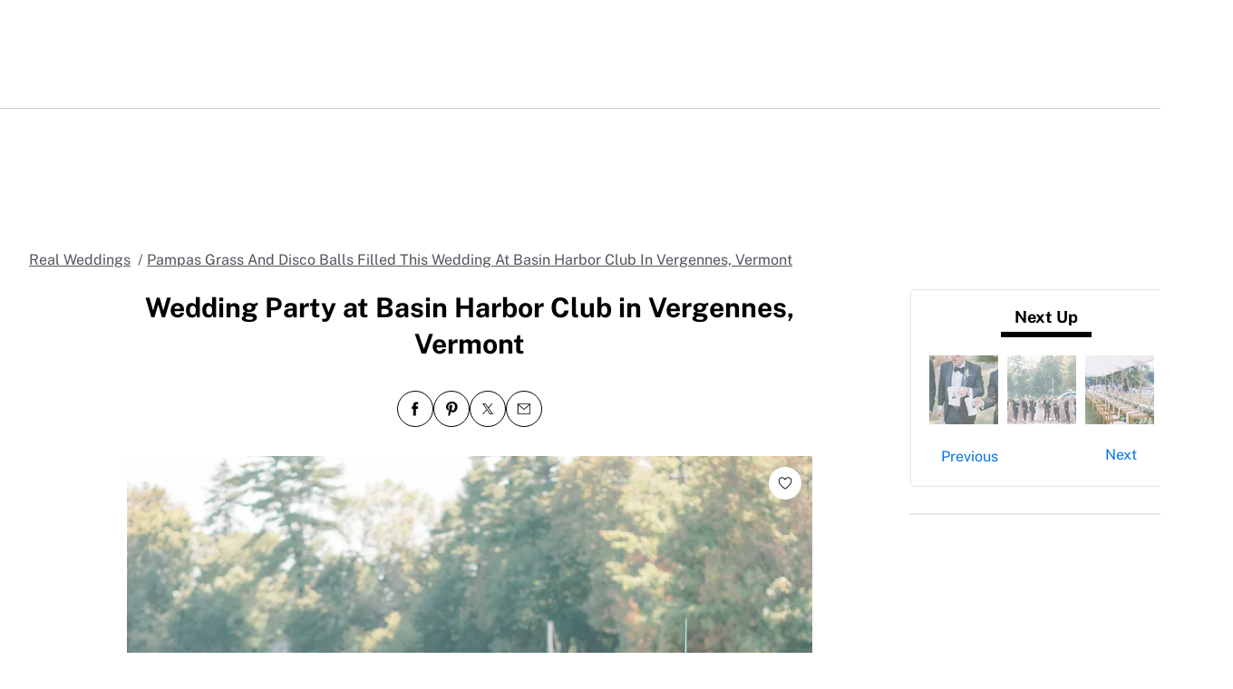

--- FILE ---
content_type: text/html; charset=utf-8
request_url: https://www.theknot.com/real-weddings/wedding-party-at-basin-harbor-club-in-vergennes-vermont-photo-1
body_size: 56941
content:
<!DOCTYPE html>
<html class="__tmp_catalyst_opt_in__" data-tk-catalyst-variant="b01" lang="en">
<head>
<meta name="csrf-param" content="authenticity_token" />
<meta name="csrf-token" content="H+siafqBXSDVRldI8TSJEKUcSYLegS5tek5ljFscPg9V8e4yFmvg6T14TCJ2cYzSHqGoum2PKD+Evdm1tF1N/g==" />
<title>Wedding Party at Basin Harbor Club in Vergennes, Vermont
</title>
<link href="https://www.theknot.com/real-weddings/wedding-party-at-basin-harbor-club-in-vergennes-vermont-photo-1" rel="canonical">
<meta charset="utf-8">
<meta content="width=device-width, initial-scale=1.0" name="viewport">
<meta content="Need wedding ideas? Check out this wedding party at basin harbor club in vergennes, vermont and see more inspirational photos on TheKnot.com.
" name="description">
<meta content="True" name="HandheldFriendly">
<meta content="320" name="MobileOptimized">
<meta content="on" http-equiv="cleartype">
<meta content="Wedding Party at Basin Harbor Club in Vergennes, Vermont" property="og:title">
<meta content="photo" property="og:type">
<meta content="https://apis.xogrp.com/media-api/images/3c8951a0-b6f0-11ea-8421-9ff2a496f13c" property="og:image">
<meta content="the knot - yours.truly." property="og:description">
<meta content="https://www.theknot.com/real-weddings/wedding-party-at-basin-harbor-club-in-vergennes-vermont-photo-1" property="og:url">
<meta content="theknot.com" property="og:site_name">
<meta content="67aced3fc6d235f5eb10f9f5c2082ab0" property="og:love:apikey">

<link crossorigin="" href="https://union.theknot.com" rel="preconnect">
<link href="https://union.theknot.com" rel="dns-prefetch">
<link crossorigin="" href="https://api.segment.io" rel="preconnect">
<link href="https://api.segment.io" rel="dns-prefetch">
<link crossorigin="" href="https://securepubads.g.doubleclick.net" rel="preconnect">
<link href="https://securepubads.g.doubleclick.net" rel="dns-prefetch">
<link crossorigin="" href="https://ad.crwdcntrl.net" rel="preconnect">
<link href="https://ad.crwdcntrl.net" rel="dns-prefetch">
<link crossorigin="" href="https://static.adsafeprotected.com" rel="preconnect">
<link href="https://static.adsafeprotected.com" rel="dns-prefetch">
<link crossorigin="" href="https://adservice.google.com" rel="preconnect">
<link href="https://adservice.google.com" rel="dns-prefetch">
<link crossorigin="" href="https://www.googletagservices.com" rel="preconnect">
<link href="https://www.googletagservices.com" rel="dns-prefetch">
<link crossorigin="" href="https://www.googletagmanager.com" rel="preconnect">
<link href="https://www.googletagmanager.com" rel="dns-prefetch">
<link crossorigin="" href="https://www.google-analytics.com" rel="preconnect">
<link href="https://www.google-analytics.com" rel="dns-prefetch">
<link crossorigin="" href="https://tpc.googlesyndication.com" rel="preconnect">
<link href="https://tpc.googlesyndication.com" rel="dns-prefetch">
<link crossorigin="" href="https://www.googleadservices.com" rel="preconnect">
<link href="https://www.googleadservices.com" rel="dns-prefetch">
<link crossorigin="" href="https://no-services.theknot.com" rel="preconnect">
<link href="https://no-services.theknot.com" rel="dns-prefetch">
<link crossorigin="" href="https://cdn.segment.com" rel="preconnect">
<link href="https://cdn.segment.com" rel="dns-prefetch">
<link crossorigin="" href="https://t.skimresources.com" rel="preconnect">
<link href="https://t.skimresources.com" rel="dns-prefetch">
<link crossorigin="" href="https://cdn.mxpnl.com" rel="preconnect">
<link href="https://cdn.mxpnl.com" rel="dns-prefetch">
<link crossorigin="" href="https://app.link" rel="preconnect">
<link href="https://app.link" rel="dns-prefetch">

<script>
  window.XO = {
    metadata: {"application":{"name":"real-weddings","deployment_environment":"production"},"page_data":{"kind":"detail"},"entities":{"primary_entity_id":"3c8951a0-b6f0-11ea-8421-9ff2a496f13c","3c8951a0-b6f0-11ea-8421-9ff2a496f13c":{"title":"Wedding Party at Basin Harbor Club in Vergennes, Vermont","url":"https://www.theknot.com/real-weddings/wedding-party-at-basin-harbor-club-in-vergennes-vermont-photo-1","primary_image_url":"//apis.xogrp.com/media-api/images/3c8951a0-b6f0-11ea-8421-9ff2a496f13c","terms":{"timeless-styles":["classic"],"wedding-categories":["champagne","bridesmaid-dress","wedding-bar","dress","wedding-fashion"],"settings":["waterfront","mountain","beach"],"seasons":["summer"],"wedding-roles":["bride","groom","bridesmaid","groomsman","wedding-party"],"colors":["champagne-color","white"],"location":"Vergennes Vermont"}}}},
    cookie: {
      // This is called by GTM
      getCookie: function () {
      }
    },
    analytics: {
      api_key: "9yl6pv9mpp"
    }
  };
</script>

<link rel="preload" as="script" href="https://union.theknot.com/dist/v2/tk-pagelet-header-nav/latest/main.js">
<link rel="preload" as="style" href="https://union.theknot.com/dist/v2/tk-pagelet-header-nav/latest/secondary.css">

  <script async src="https://union.theknot.com/dist/v2/pagelet/latest/browser-modules.js" id="union-pagelet-browser-modules-script">
  </script>
  <script>
    (function () {
      var q = [];

      document.getElementById('union-pagelet-browser-modules-script')
        .addEventListener('load', function () {
          q.forEach(function (params) {
            var method = params[0];
            var args = params[1];
            this[method].apply(this, args);
          }, window.UNION_INTERNAL_MODULE_SYSTEM);

          UNION_INTERNAL_MODULE_SYSTEM.requirejs.config({
            waitSeconds: 15
          });
        });

      window.UNION_INTERNAL_MODULE_SYSTEM = window.UNION_INTERNAL_MODULE_SYSTEM || {
        require: function() {
          q.push(['require', arguments]);
        },
        define: function() {
          q.push(['define', arguments]);
        }
      };
    })();
  </script>
  <style>
    [data-pagelet-render-state="error"]~[data-pagelet-role="placeholder"],
    [data-pagelet-render-state="ready"]~[data-pagelet-role="placeholder"]
    {
      display: none;
    }
  </style>
  <script class="ot-sdk-show-settings" id="Union__consent-management__snippet">
  /*
    The "ot-sdk-show-settings" class is applied to this script tag so that the
    OneTrust blue shield icon never shows. We do add the Cookie Settings button
    correctly in the footer but a race condition for the pagelet can happen where
    the OneTrust check happens before the footer content is present, which results
    in the blue shield showing. This tricks the OneTrust SDK since it only checks
    for any element with that class.
  */
  window.UnionConsentManagement = (function () {
    var consentPlatformEnabled = 'true' === 'true' && document.cookie.indexOf('unionCmpEnabled=false') === -1;

    if (!consentPlatformEnabled) {
      window.OnetrustActiveGroups = ',C0001,C0002,C0003,C0004,C0005,';
      window.OneTrust = {
        ToggleInfoDisplay: function () { },
        OnConsentChanged: function () { }
      };
    } else {
      var oneTrustScript = document.createElement('script');
      oneTrustScript.src = 'https://cdn.cookielaw.org/scripttemplates/otSDKStub.js';
      oneTrustScript.type = 'text/javascript';
      oneTrustScript.charset = 'UTF-8';
      oneTrustScript.async = true;
      oneTrustScript.setAttribute('data-domain-script', '98c04d9e-538c-47ab-9820-bad810dce441');
      document.head.appendChild(oneTrustScript)
    }

    var NECESSARY = 'Necessary';
    var ANALYTIC = 'Analytic';
    var PERSONALISATION = 'Personalisation';
    var TARGETING = 'Targeting';
    var SOCIAL = 'Social';

    var categoryCodeNames = {
      C0001: NECESSARY,
      C0002: ANALYTIC,
      C0003: PERSONALISATION,
      C0004: TARGETING,
      C0005: SOCIAL
      // C0006: 'Custom',
    };

    var onetrustState = 'not_loaded';

    var providerLoaded = false;
    var services = [];
    var eventCallbacks = {
      'provider-load': []
    }
    var onConsentCallbacks = {};
    onConsentCallbacks[NECESSARY] = [];
    onConsentCallbacks[ANALYTIC] = [];
    onConsentCallbacks[PERSONALISATION] = [];
    onConsentCallbacks[TARGETING] = [];
    onConsentCallbacks[SOCIAL] = [];

    function getNextOneTrustState(state) {
      if (state === 'not_loaded') {
        return 'loading';
      } else if (state === 'loading') {
        return 'changing';
      }

      return 'done';
    }

    function setupService(service) {
      var categories = UnionConsentManagement.getConsentedCategories();
      var allCategoryNames = Object.keys(categoryCodeNames).map(function (key) {
        return categoryCodeNames[key];
      });

      service.setup({
        consentedToAll: allCategoryNames.every(function (categoryName) {
          return categories.indexOf(categoryName) >= 0;
        }),
        consentedToAny: allCategoryNames
          .filter(function (category) { return category !== NECESSARY })
          .some(function (categoryName) {
            return categories.indexOf(categoryName) >= 0;
          }),
        consentedToNecessary: categories.indexOf(NECESSARY) >= 0,
        consentedToAnalytic: categories.indexOf(ANALYTIC) >= 0,
        consentedToPersonalisation: categories.indexOf(PERSONALISATION) >= 0,
        consentedToTargeting: categories.indexOf(TARGETING) >= 0,
        consentedToSocial: categories.indexOf(SOCIAL) >= 0,
        consentedTo: function () {
          var reqCategories = Array.prototype.slice.call(arguments);
          return reqCategories.every(function (categoryName) {
            return categories.indexOf(categoryName) >= 0;
          });
        },
        categories: categories
      });
    }

    function setupServices() {
      services.forEach(function (service) {
        setupService(service);
      });
    }

    function runConsentedToCallbacks() {
      var categories = UnionConsentManagement.getConsentedCategories();

      categories.forEach(function (category) {
        onConsentCallbacks[category].forEach(function (callback) {
          callback();
        });
        onConsentCallbacks[category] = [];
      });
    }

    function onConsentedTo(category, callback) {
      if (
        category === NECESSARY ||
        (providerLoaded && UnionConsentManagement.consentedTo(category))
      ) {
        return callback();
      } else {
        onConsentCallbacks[category].push(callback);
      }
    }

    var UnionConsentManagement = {
      version: '2.0.4',
      consentPlatformEnabled: consentPlatformEnabled,
      registerService: function (service) {
        if (providerLoaded) {
          setupService(service);
        }

        services.push(service);
      },
      getConsentedCategories: function () {
        return (window.OnetrustActiveGroups || ',C0001,')
          .split(',')
          .filter(function (onetrustGroup) {
            return onetrustGroup && categoryCodeNames[onetrustGroup];
          })
          .map(function (onetrustGroup) {
            return categoryCodeNames[onetrustGroup];
          });
      },
      togglePreferencesModal: function () {
        onetrustState = 'changing';
        OneTrust.ToggleInfoDisplay();
        OneTrust.OnConsentChanged(function () {
          window.location.reload();
        });
      },
      addEventListener: function (event, callback) {
        if (event !== 'provider-load') return;

        if (event === 'provider-load' && providerLoaded) {
          callback();
          return
        }

        eventCallbacks[event].push(callback);
      },
      removeEventListener: function (event, callback) {
        if (event !== 'provider-load') return;

        eventCallbacks[event].splice(
          eventCallbacks[event].indexOf(callback),
          1
        );
      },
      getCookieSettingsButtonProps: function () {
        var data = OneTrust.GetDomainData();
        var cm = data.ConsentModel;
        
        return {
          text: data.CookieSettingButtonText,
          isVisible: cm.Name !== 'notice only',
        };
      },
      consentedTo: function (category) {
        return UnionConsentManagement.getConsentedCategories().indexOf(category) >= 0
      },
      onConsentedToNecessary: function (callback) {
        return onConsentedTo(NECESSARY, callback)
      },
      onConsentedToAnalytic: function (callback) {
        return onConsentedTo(ANALYTIC, callback)
      },
      onConsentedToPersonalisation: function (callback) {
        return onConsentedTo(PERSONALISATION, callback)
      },
      onConsentedToTargeting: function (callback) {
        return onConsentedTo(TARGETING, callback)
      },
      onConsentedToSocial: function (callback) {
        return onConsentedTo(SOCIAL, callback)
      }
    };

    window.OptanonWrapper = function () {
      if (!providerLoaded) {
        providerLoaded = true;
        eventCallbacks['provider-load'].forEach(function (onLoadCallback) {
          onLoadCallback();
        });
      }

      onetrustState = getNextOneTrustState(onetrustState);

      if (onetrustState === 'loading' || onetrustState === 'changing') {
        setupServices();
      }

      runConsentedToCallbacks();
    };

    if (!consentPlatformEnabled) {
      window.OptanonWrapper();
    }

    return UnionConsentManagement;
  })();
</script>
<script type="text/javascript">
  /* eslint-disable */
  (function () {
    // Create a queue, but don't obliterate an existing one!
    var analytics = window.analytics = window.analytics || [];
    // If the real analytics.js is already on the page return.
    if (analytics.initialize) return;
    // If the snippet was invoked already show an error.
    if (analytics.invoked) {
      if (window.console && console.error) {
        console.error('Segment snippet included twice.');
      }
      return;
    }
    // Invoked flag, to make sure the snippet
    // is never invoked twice.
    analytics.invoked = true;
    // A list of the methods in Analytics.js to stub.
    analytics.methods = [
      'trackSubmit',
      'trackClick',
      'trackLink',
      'trackForm',
      'pageview',
      'identify',
      'reset',
      'group',
      'track',
      'ready',
      'alias',
      'debug',
      'page',
      'once',
      'off',
      'on',
      'addSourceMiddleware',
      'addIntegrationMiddleware',
      'setAnonymousId',
      'addDestinationMiddleware'
    ];
    // Define a factory to create stubs. These are placeholders
    // for methods in Analytics.js so that you never have to wait
    // for it to load to actually record data. The `method` is
    // stored as the first argument, so we can replay the data.
    analytics.factory = function (method) {
      return function () {
        var args = Array.prototype.slice.call(arguments);
        args.unshift(method);
        analytics.push(args);
        return analytics;
      };
    };
    // For each of our methods, generate a queueing stub.
    for (var i = 0; i < analytics.methods.length; i++) {
      var key = analytics.methods[i];
      analytics[key] = analytics.factory(key);
    }
    // Define a method to load Analytics.js from our CDN,
    // and that will be sure to only ever load it once.
    analytics.load = function (key, options) {
      // Create an async script element based on your key.
      var script = document.createElement('script');
      script.type = 'text/javascript';
      script.async = true;
      script.src = 'https://cdn.segment.com/analytics.js/v1/'
        + key + '/analytics.min.js';
      // Insert our script next to the first script element.
      var first = document.getElementsByTagName('script')[0];
      first.parentNode.insertBefore(script, first);
      analytics._loadOptions = options;
    };
    analytics._writeKey = '9yl6pv9mpp';
    // Add a version to keep track of what's in the wild.
    analytics.SNIPPET_VERSION = '4.13.2';
  })();
</script>
<script>
  (function (
    segmentWriteKey,
    segmentLoadOptions
  ) {
    if (window.UnionConsentManagement) {
      window.UnionConsentManagement.onSegmentMappingJsLoad = function (loadSegmentWithMapping) {
        loadSegmentWithMapping(segmentWriteKey, segmentLoadOptions);
      };

      var consentedSegmentScript = document.createElement('script');
      consentedSegmentScript.src = 'https://union.theknot.com/dist/v2/tk-analytics/latest/consented-segment.js';
      consentedSegmentScript.type = 'text/javascript';
      consentedSegmentScript.async = true;
      document.head.appendChild(consentedSegmentScript);
    } else {
      analytics.load(segmentWriteKey, segmentLoadOptions);
    }
  })(
    '9yl6pv9mpp',
    {}
  );
</script>
<script data-ga4-segment-patch>
  /* Middleware that intercepts every track call and adds GA4 parameters */
  window.dataLayer = window.dataLayer || [];

  function gtag() {
    dataLayer.push(arguments);
  }

  ((Promise, console, analytics, prefix) => {
    const TIMEOUT_IN_MS = 3 * 1000;

    // Implements a polling strategy to check if ga is loaded.
    // This is necessary as simply calling `gtag` with a callback
    // Will unintentionally load google analytics
    let wasGtagLoadAttempted = false;
    const checkIfGtagLoadWasAttempted = () => {
      return new Promise((resolve, reject) => {
        if (wasGtagLoadAttempted) {
          // Avoid polling if already loaded
          resolve();
          return;
        }

        const er = new Error('Segment loaded but data layer did not');
        er.type = 'GTAG_NOT_LOADED';

        console.warn(`${prefix} Waiting for gtag to load before flushing segment events. This may take up to ${TIMEOUT_IN_MS} ms`);

        const interval = setInterval(() => {
          const gaScript = document.querySelector('script[src*="/www.googletagmanager.com/gtag/"]');
          if (gaScript) {
            wasGtagLoadAttempted = true;

            resolve();
            clearInterval(interval);
            clearTimeout(timeout);
          }
        }, 300);

        const timeout = setTimeout(() => {
          clearInterval(interval);
          reject(er)
        }, TIMEOUT_IN_MS);

        window.addEventListener('beforeunload', () => {
          clearInterval(interval);
          clearTimeout(timeout);
          reject(er);
        });
      });
    };

    const asyncGtag = function () {
      const args = Array.prototype.slice.call(arguments);

      return new Promise((resolve) => {
        args.push(resolve);
        gtag.apply(null, args);
      });
    }

    let gtagPromise = null;

    /**
     * this throtle is in place to avoid too many consequitive calls to `gtag`. If too many calls are done consequitively
     * it will exceed a limit of 20 hits per second enforced by the gtag library. Because we make 3 gtag calls, this means
     * we have a limit of ~6 events per second. Once we hit this limit, it will cause segment events to be sent without
     * the necessary ga4 properties.
     */
    const throtledGtagProperties = () => {
      if (gtagPromise) return gtagPromise;
      const get = 'get';
      const target = 'G-N0GL0GGXYR';
      const sessionIdPromise = asyncGtag(get, target, 'session_id');
      const sessionNumberPromise = asyncGtag(get, target, 'session_number');
      const clientIdPromise = asyncGtag(get, target, 'client_id');

      gtagPromise = Promise.all([sessionIdPromise, sessionNumberPromise, clientIdPromise]);
      setTimeout(() => {
        gtagPromise = null;
      }, 3000)

      return gtagPromise;
    }

    analytics.addSourceMiddleware((middlewareIntermediate) => {
      const payload = middlewareIntermediate.payload;
      const next = middlewareIntermediate.next;


      return checkIfGtagLoadWasAttempted()
        .then(() => throtledGtagProperties())
        .then(([sessionId, sessionNumber, clientId]) => {
          let namespace;

          if (payload.type() === 'identify') {
            namespace = 'traits'
          } else {
            namespace = 'properties'
          }
          if (!payload.obj[namespace]) {
            console.warn(`${prefix} Analytics event does not contain namespace property: ${namespace}`);
            next(payload);
            return
          }

          payload.obj[namespace].ga4SessionId = sessionId;
          payload.obj[namespace].ga4SessionNumber = sessionNumber;
          payload.obj[namespace].ga4ClientId = clientId;

          next(payload);
        }).catch((err) => {

          console.error(err);
          if (err.type === 'GTAG_NOT_LOADED') {
            console.warn(`${prefix} Skipping GA4 patch because ga did not load.`);
          } else {
            console.warn(`${prefix} Skipping GA4 patch because an unknown error occurred.`);
          }
          next(payload);
        });
    });
  })(Promise, console, analytics, '[union ga4 segment patch] ');
</script>
<script id="Union__fragment_loader">
  window.UNION_INTERNAL_FRAGMENT_LOADER = ((expirationPeriod, cacheNamespace, window, document, storage, JSON, Date) => {
    const now = new Date;

    const createCacheStorage = () => {
      const getCacheKey = (fragment) => {
        return cacheNamespace + fragment.name;
      };

      const usedKeys = new Set();
      const unloadEvent = 'onpagehide' in window ? 'pagehide' : 'unload';
      window.addEventListener(unloadEvent, () => {
        Object.keys(storage).forEach((key) => {
          if (key.indexOf(cacheNamespace) === 0 && !usedKeys.has(key)) {
            storage.removeItem(key);
            console.warn('Deleting fragment cache: ', key);
          }
        });
      });

      return {
        set: (fragment, result) => {
          try {
            const key = getCacheKey(fragment);
            usedKeys.add(key);
            storage[key] = JSON.stringify([now, result]);
          } catch (error) {
            console.warn('Error hydrating fragment cache: ', error);
          }
        },
        get: (fragment) => {
          const key = getCacheKey(fragment)
          usedKeys.add(key);
          return storage[key];
        }
      }
    }

    const createHTMLFragmentLoader = () => {
      const cacheStorage = createCacheStorage();

      const performFetch = async (fragment) => {
        const response = await fetch(fragment.url)
        if (!response.ok) {
          console.warn('Unable to fetch fragment', fragment);
          return null;
        }

        return await response.text();
      }

      const performAppend = (fragment, targetElement, text) => {
        const domFragment = document.createRange()
          .createContextualFragment(
            '<!-- fragment start ' + fragment.id + '-->' + text + '<!-- fragment end -->'
          );
        domFragment.firstChild.id = fragment.id;
        targetElement.appendChild(domFragment);
      }

      const append = (fragment, text) => {
        let target = fragment.options.target;

        if (target !== 'head' && target !== 'body') {
          target = 'body';
        }

        const targetElement = document[target];

        if (target === 'body' && !targetElement) {
          document.addEventListener('readystatechange', function () {

            if (document.readyState === 'interactive')
              performAppend(fragment, document.body, text);
          });
          return;
        }

        performAppend(fragment, targetElement, text);
      }

      const fetchAppend = async (fragment) => {
        const text = await performFetch(fragment)
        if (text) {
          append(fragment, text);
        }
        return text;
      }

      const fetchAppendCache = async (fragment) => {
        const text = await fetchAppend(fragment)
        if (text)
          cacheStorage.set(fragment, text);
      }

      const fetchCache = async (fragment) => {
        const text = await performFetch(fragment)
        if (text)
          cacheStorage.set(fragment, text);
      }

      return {
        load: async (fragment) => {
          if (document.getElementById(fragment.id)) {
            console.log(fragment.id + ': Fragment is already in document. Avoiding load cycle.');
            return;
          }

          if (!fragment.options.cache) {
            return fetchAppend(fragment);
          }

          const cache = cacheStorage.get(fragment);

          if (!cache) {
            return fetchAppendCache(fragment);
          }

          const data = JSON.parse(cache);
          const lastUsed = new Date(data[0]);

          if (lastUsed > now /* Probably an attacker */) {
            return fetchAppendCache(fragment);
          }

          append(fragment, data[1]);

          setTimeout(() => {
            const timeSinceLastUsed = now - lastUsed;

            if (timeSinceLastUsed >= expirationPeriod) {
              fetchCache(fragment);
            }
          });
        }
      }
    }

    return createHTMLFragmentLoader();
  })(
    600000,
    'xou/fragments/',
    window,
    document,
    window.localStorage,
    JSON,
    Date
  );
</script><!-- fragment start Union__fragment__html-document-parts_head --><link rel="preload" href="https://union.theknot.com/dist/v2/typography/latest/font-primary-regular.woff2" as="font" type="font/woff2" crossorigin="anonymous">
<link rel="preload" href="https://union.theknot.com/dist/v2/typography/latest/font-primary-bold.woff2" as="font" type="font/woff2" crossorigin="anonymous">
<link rel="preload" href="https://union.theknot.com/dist/v2/typography/latest/font-secondary-regular.woff2" as="font" type="font/woff2" crossorigin="anonymous"><style id="Union__fragment__html-document-parts_head">@font-face{font-display:swap;font-family:union-secondary-font;font-style:normal;font-weight:400;src:url(https://union.theknot.com/dist/v2/typography/catalyst-v2/font-secondary-regular.woff2) format("woff2"),url(https://union.theknot.com/dist/v2/typography/catalyst-v2/font-secondary-regular.woff) format("woff")}@font-face{font-display:swap;font-family:union-primary-font;font-style:normal;font-weight:500;src:url(https://union.theknot.com/dist/v2/typography/catalyst-v2/font-primary-bold.woff2) format("woff2"),url(https://union.theknot.com/dist/v2/typography/catalyst-v2/font-primary-bold.woff) format("woff")}@font-face{font-display:swap;font-family:union-primary-font;font-style:normal;font-weight:700;src:url(https://union.theknot.com/dist/v2/typography/catalyst-v2/font-primary-bold.woff2) format("woff2"),url(https://union.theknot.com/dist/v2/typography/catalyst-v2/font-primary-bold.woff) format("woff")}@font-face{font-display:swap;font-family:union-primary-font;font-style:normal;font-weight:800;src:url(https://union.theknot.com/dist/v2/typography/catalyst-v2/font-primary-extra-bold.woff2) format("woff2"),url(https://union.theknot.com/dist/v2/typography/catalyst-v2/font-primary-extra-bold.woff) format("woff")}@font-face{font-display:swap;font-family:union-primary-font;font-style:normal;font-weight:400;src:url(https://union.theknot.com/dist/v2/typography/catalyst-v2/font-primary-regular.woff2) format("woff2"),url(https://union.theknot.com/dist/v2/typography/catalyst-v2/font-primary-regular.woff) format("woff")}:root{--tkww-union-color-primary-100:#ffe4fb;--tkww-union-color-primary-200:#febbf7;--tkww-union-color-primary-300:#ff44cb;--tkww-union-color-primary-400:#d700a0;--tkww-union-color-primary-500:#ac007c;--tkww-union-color-neutral-100:#f1f2f4;--tkww-union-color-neutral-200:#e4e5e9;--tkww-union-color-neutral-300:#caccd0;--tkww-union-color-neutral-400:#9699a0;--tkww-union-color-neutral-500:#51545c;--tkww-union-color-neutral-600:#37393f;--tkww-union-color-neutral-black:#000;--tkww-union-color-neutral-white:#fff;--tkww-union-color-additional-01extra-100:#e6f2fc;--tkww-union-color-additional-01extra-200:#c4dff9;--tkww-union-color-additional-01extra-300:#a1cdf5;--tkww-union-color-additional-01extra-400:#0073e6;--tkww-union-color-additional-01extra-500:#364c9d;--tkww-union-color-additional-02extra-100:#fff7e1;--tkww-union-color-additional-02extra-200:#fdde81;--tkww-union-color-additional-02extra-300:#fbbb03;--tkww-union-color-additional-02extra-400:#fbaf00;--tkww-union-color-additional-02extra-500:#fb8b00;--tkww-union-color-additional-03extra-100:#ffd1bd;--tkww-union-color-additional-03extra-200:#ff9357;--tkww-union-color-additional-03extra-300:#ff6f00;--tkww-union-color-additional-03extra-400:#fa592d;--tkww-union-color-additional-03extra-500:#db4936;--tkww-union-color-additional-04extra-100:#fff5ed;--tkww-union-color-additional-04extra-200:#f7e6dc;--tkww-union-color-additional-04extra-300:#e8d5ca;--tkww-union-color-additional-04extra-400:#c7afa1;--tkww-union-color-additional-04extra-500:#ad9587;--tkww-union-color-status-error-100:#ffece4;--tkww-union-color-status-error-200:#eb1400;--tkww-union-color-status-error-300:#a1000b;--tkww-union-color-status-info-100:#f4f9ff;--tkww-union-color-status-info-200:#0073e6;--tkww-union-color-status-info-300:#114394;--tkww-union-color-status-success-100:#e2ffee;--tkww-union-color-status-success-200:#008a05;--tkww-union-color-status-success-300:#005a25;--tkww-union-color-status-warning-100:#fff3dd;--tkww-union-color-status-warning-200:#c25400;--tkww-union-color-status-warning-300:#823300;--tkww-union-color-tkred-600:var(--tkww-union-color-primary-500);--tkww-union-color-tkred-500:var(--tkww-union-color-primary-500);--tkww-union-color-tkred-400:var(--tkww-union-color-primary-400);--tkww-union-color-tkred-300:var(--tkww-union-color-primary-300);--tkww-union-color-tkred-200:var(--tkww-union-color-primary-200);--tkww-union-color-tkred-100:var(--tkww-union-color-primary-100);--tkww-union-color-midnight:var(--tkww-union-color-neutral-600);--tkww-union-color-coolgray-500:var(--tkww-union-color-neutral-500);--tkww-union-color-coolgray-400:var(--tkww-union-color-neutral-400);--tkww-union-color-coolgray-300:var(--tkww-union-color-neutral-300);--tkww-union-color-coolgray-200:var(--tkww-union-color-neutral-200);--tkww-union-color-coolgray-100:var(--tkww-union-color-neutral-100);--tkww-union-color-white:var(--tkww-union-color-neutral-white);--tkww-union-color-indigo-900:var(--tkww-union-color-additional-01extra-500);--tkww-union-color-indigo-800:var(--tkww-union-color-additional-01extra-400);--tkww-union-color-indigo-700:var(--tkww-union-color-additional-01extra-300);--tkww-union-color-indigo-650:var(--tkww-union-color-additional-01extra-300);--tkww-union-color-indigo-600:var(--tkww-union-color-additional-01extra-200);--tkww-union-color-indigo-500:var(--tkww-union-color-additional-01extra-100);--tkww-union-color-indigo-400:var(--tkww-union-color-additional-01extra-100);--tkww-union-color-gold-900:var(--tkww-union-color-additional-02extra-500);--tkww-union-color-gold-500:var(--tkww-union-color-additional-02extra-400);--tkww-union-color-gold-400:var(--tkww-union-color-additional-02extra-300);--tkww-union-color-gold-300:var(--tkww-union-color-additional-02extra-200);--tkww-union-color-gold-200:var(--tkww-union-color-additional-02extra-100);--tkww-union-color-gold-100:var(--tkww-union-color-additional-02extra-100);--tkww-union-color-raspberry-500:var(--tkww-union-color-primary-500);--tkww-union-color-raspberry-400:var(--tkww-union-color-primary-400);--tkww-union-color-raspberry-300:var(--tkww-union-color-primary-200);--tkww-union-color-raspberry-200:var(--tkww-union-color-primary-100);--tkww-union-color-peach-500:var(--tkww-union-color-additional-03extra-100);--tkww-union-color-peach-400:var(--tkww-union-color-additional-03extra-100);--tkww-union-color-peach-300:var(--tkww-union-color-additional-03extra-100);--tkww-union-color-teal-600:var(--tkww-union-color-status-success-300);--tkww-union-color-teal-500:var(--tkww-union-color-status-success-300);--tkww-union-color-teal-400:var(--tkww-union-color-status-success-200);--tkww-union-color-teal-300:var(--tkww-union-color-status-success-200);--tkww-union-color-teal-200:var(--tkww-union-color-status-success-100);--tkww-union-color-teal-100:var(--tkww-union-color-status-success-100);--tkww-union-color-border-error:var(--tkww-union-color-status-error-200);--tkww-union-color-border-success:var(--tkww-union-color-status-success-200);--tkww-union-color-border-warning:var(--tkww-union-color-status-warning-200);--tkww-union-color-background-error:var(--tkww-union-color-status-error-100);--tkww-union-color-background-warning:var(--tkww-union-color-status-warning-100);--tkww-union-color-background-success:var(--tkww-union-color-status-success-100);--tkww-union-color-background-active:var(--tkww-union-color-additional-04extra-100);--tkww-union-color-background-dark-contrast:var(--tkww-union-color-neutral-400);--tkww-union-color-background-dark:var(--tkww-union-color-neutral-black);--tkww-union-color-text-brand:var(--tkww-union-color-primary-400);--tkww-union-color-text-error:var(--tkww-union-color-status-error-200);--tkww-union-color-text-warning:var(--tkww-union-color-status-warning-200);--tkww-union-color-text-success:var(--tkww-union-color-status-success-200);--tkww-union-color-text-on-dark-default:var(--tkww-union-color-neutral-white);--tkww-union-color-brand-primary:var(--tkww-union-color-primary-300);--tkww-union-color-icon-cta:var(--tkww-union-color-primary-400);--tkww-union-color-icon-default:var(--tkww-union-color-neutral-black);--tkww-union-color-icon-on-dark-default:var(--tkww-union-color-neutral-white);--tkww-union-color-cta-default:var(--tkww-union-color-primary-300);--tkww-union-color-cta-hover:var(--tkww-union-color-primary-400);--tkww-union-color-text-default:var(--tkww-union-color-neutral-black);--tkww-union-color-link-on-light:var(--tkww-union-color-additional-01extra-400);--tkww-union-color-link-on-dark:var(--tkww-union-color-neutral-white)}error{display:none}</style>
<link rel="stylesheet" href="https://union.theknot.com/dist/v2/global-app-kernel/latest/core.css">
<link rel="stylesheet" href="https://union.theknot.com/dist/v2/ds-brand-theknot/latest/brand-definition.css">
<script>window.ddjskey="C6FB50F8CD3FC0952A15A4FCD37859",window.ddoptions={withCredentials:!0,ajaxListenerPath:[{host:"membership-api.theknot.com",path:"/members",strict:!0},{host:"membership-api.theknot.com",path:"/sessions",strict:!0}]}</script>
<script src="https://js.datadome.co/tags.js" defer="defer"></script>
<script defer="defer" src="https://union.theknot.com/dist/v2/ds-brand-theknot/latest/bundles/union-bridge.init.js"></script><!-- favicons-snippet-start --><meta name="msapplication-TileColor" content="#ffffff">
<meta name="theme-color" content="#ffffff">
<link rel="shortcut icon" href="https://union.theknot.com/dist/v2/brands/latest/favicon.ico">
<link rel="icon" type="image/png" sizes="64x64" href="https://union.theknot.com/dist/v2/brands/latest/favicon.png">
<link rel="icon" sizes="228x228" href="https://union.theknot.com/dist/v2/brands/latest/coast-icon-228x228.png">
<link rel="icon" sizes="196x196" href="https://union.theknot.com/dist/v2/brands/latest/homescreen-196x196.png">
<link rel="apple-touch-icon-precomposed" sizes="152x152" href="https://union.theknot.com/dist/v2/brands/latest/apple-touch-icon-152x152-precomposed.png">
<link rel="apple-touch-icon-precomposed" sizes="120x120" href="https://union.theknot.com/dist/v2/brands/latest/apple-touch-icon-120x120-precomposed.svg">
<link rel="apple-touch-icon-precomposed" sizes="76x76" href="https://union.theknot.com/dist/v2/brands/latest/apple-touch-icon-76x76-precomposed.svg">
<link rel="apple-touch-icon-precomposed" sizes="60x60" href="https://union.theknot.com/dist/v2/brands/latest/apple-touch-icon-60x60-precomposed.svg">
<link rel="apple-touch-icon" sizes="144x144" href="https://union.theknot.com/dist/v2/brands/latest/apple-touch-icon-144x144.svg">
<link rel="apple-touch-icon" sizes="114x114" href="https://union.theknot.com/dist/v2/brands/latest/apple-touch-icon-114x114.svg">
<link rel="apple-touch-icon" sizes="72x72" href="https://union.theknot.com/dist/v2/brands/latest/apple-touch-icon-72x72.svg">
<link rel="apple-touch-icon" sizes="57x57" href="https://union.theknot.com/dist/v2/brands/latest/apple-touch-icon.svg">
<!-- favicons-snippet-end --><!-- fragment end --><script>window.UNION_INTERNAL_FRAGMENT_LOADER.load({"id":"Union__fragment__html-document-parts_head","name":"html-document-parts/head","url":"https://union.theknot.com/dist/v2/html-document-parts/catalyst-v2/client/head.html","options":{"cache":true,"target":"head"}})</script>
<svg aria-hidden="true" style="position:absolute;width:0;height:0;overflow:hidden" version="1.1" xmlns="http://www.w3.org/2000/svg" xmlns:xlink="http://www.w3.org/1999/xlink">
  <defs>
    <symbol fill="none" viewBox="0 0 32 32" id="v2-icon-email-selected" xmlns="http://www.w3.org/2000/svg">
      <title id="#v2-icon-email-selecte_title">email selected</title>
      <path fill-rule="evenodd" clip-rule="evenodd" d="M23.023 12.682c.007.144.007.29.007.434 0 4.44-3.387 9.573-9.575 9.573a9.566 9.566 0 0 1-5.15-1.503c.262.032.532.046.801.046a6.746 6.746 0 0 0 4.179-1.443 3.363 3.363 0 0 1-3.143-2.336 3.37 3.37 0 0 0 1.517-.06 3.37 3.37 0 0 1-2.698-3.299v-.048c.453.25.972.402 1.524.421a3.374 3.374 0 0 1-1.046-4.494 9.56 9.56 0 0 0 6.938 3.516 3.37 3.37 0 0 1 3.281-4.133c.963 0 1.837.407 2.452 1.063a6.718 6.718 0 0 0 2.14-.814 3.387 3.387 0 0 1-1.483 1.864 6.872 6.872 0 0 0 1.936-.532 6.86 6.86 0 0 1-1.68 1.745Zm-7.02-11.35c-8.1 0-14.667 6.567-14.667 14.667 0 8.101 6.567 14.666 14.667 14.666S30.669 24.1 30.669 16c0-8.1-6.565-14.667-14.666-14.667Z" fill="currentColor"/>
      <path fill="currentColor" d="M7 7h18v18H7z"/>
      <path fill-rule="evenodd" clip-rule="evenodd" d="M23.5 9.513H8.425a.487.487 0 0 0-.488.487v12c0 .27.219.488.488.488H23.5a.487.487 0 0 0 .45-.488V10a.487.487 0 0 0-.45-.487Zm-1.102.975L15.94 16l-6.412-5.512h12.87ZM8.912 21.513V11.245l6.75 5.753a.458.458 0 0 0 .315.12.48.48 0 0 0 .323-.12l6.75-5.753v10.268H8.912Z" fill="#fff"/>
    </symbol>
  </defs>
</svg>

<style class="inline_css_assert">
body{width:100%}.not-visible{visibility:hidden}.taxonomy-links-container{padding-left:0}.vendor-links-list li:first-child,.taxonomy-links-list li:first-child{margin-top:2rem}.vendor-links-list li:last-child,.taxonomy-links-list li:last-child{margin-bottom:2rem}@media (max-width: 767.98px){.vendor-links-list li:first-child,.taxonomy-links-list li:first-child{margin-top:1rem}.vendor-links-list li:last-child,.taxonomy-links-list li:last-child{margin-bottom:1rem}}.vendor-links-list .trunk,.taxonomy-links-list .trunk{white-space:nowrap}.vendor-links-list .trunk a,.taxonomy-links-list .trunk a{overflow:hidden;text-overflow:ellipsis}.vendor-links-list .trunk a{width:85%}.taxonomy-links-list .trunk a{width:55%}.no-horizontal-padding{padding-left:0 !important;padding-right:0 !important}.without-outline{outline:none}.ad-outer-container div[id^=google_ads_iframe]{position:relative}.ad-outer-container div[id^=google_ads_iframe]::before{display:block;width:100%;content:"ADVERTISEMENT";font-weight:500;font-size:12px;font-family:union-primary-font,union-sans-serif,-apple-system,system-ui,BlinkMacSystemFont,segoe ui,Roboto,helvetica neue,Arial,sans-serif;line-height:17px;letter-spacing:1.5px;color:#51545c;text-align:center;position:absolute}.ad-outer-container div[id^=google_ads_iframe]::before{top:-17px}.ad-outer-container .ad-container{margin-bottom:20px;position:relative;width:300px}.col-sm-3.hidden-xs{padding:0}.col-sm-3.hidden-xs.side-rail .ad-outer-container{position:relative;padding-left:0;padding-right:0}.col-sm-3.hidden-xs.side-rail .ad-outer-container .side-ad{width:300px}.col-sm-3.hidden-xs.side-rail .ad-outer-container:not(:first-child) .side-ad{margin-top:10px}#photo-siblings .col-sm-4.col-xs-12 .col-sm-12.col-xs-12{padding-left:0;padding-right:0}#photo-siblings .col-sm-4.col-xs-12 .ad-outer-container .ad-container{margin-top:10px;margin-bottom:20px}@media (min-width: 768px){#photo-siblings .col-sm-4.col-xs-12 .ad-outer-container:first-child .ad-container{margin-top:0}}.photo-title{margin-top:20px !important;font-size:30px;line-height:40px;font-weight:500}.photo-card:not(.grid)>.panel-image img{width:100% !important;border-radius:4px 4px 0 0}.photo-card:not(.grid)>.panel-image .is-lead-image{border-radius:0}.photo_info,.vendor-links-container,.vendor-links{padding:0}#photo-siblings .col-xs-12{padding-left:5px;padding-right:5px}@media (max-width: 767.98px){#photo-siblings .col-xs-12{padding-left:0;padding-right:0}}@media (max-width: 480px){.photo_info .photo-caption{text-align:center;margin-top:20px}.photo_info .from-album{margin:0}}p{font-family:union-primary-font,union-sans-serif,-apple-system,system-ui,BlinkMacSystemFont,segoe ui,Roboto,helvetica neue,Arial,sans-serif;font-weight:400;font-style:normal;font-size:18px;line-height:28.5px;margin:0 0 10px}.content.value{text-align:center;margin-left:8px;letter-spacing:1px}.content.link{font-weight:500;font-style:normal;font-size:13.5px;color:#0073E6;position:relative;background:0 0;border:0;line-height:17px;padding:0;letter-spacing:1px}.content.label{font-weight:500;font-style:normal;padding:0;margin-right:4px}.vendor-links-container h2,.taxonomy-links-container h2{font-weight:500;font-style:normal;font-size:22px;line-height:33px}@media (min-width: 768px){.vendor-links-container h2,.taxonomy-links-container h2{line-height:37px;font-size:26px}}@media (min-width: 768px){.vendor-links-container .vendors-title{text-align:left}}.vendor-links-container .vendor-links{padding:0}.vendor-links-container .vendor-links .trunk{white-space:nowrap}.vendor-links-container .vendor-links .trunk a{width:85%;overflow:hidden;text-overflow:ellipsis}.vendor-links-container .vendor-links .trunk a.link{vertical-align:sub}.link-sm{font-size:14px !important}.taxonomy-links-container{padding-left:0}.photo-card.real-weddings .panel-heading{display:flex;height:60px}.photo-card.real-weddings .panel-heading h2{display:-webkit-box;line-height:19px;overflow:hidden;margin-top:auto;margin-bottom:auto;padding-right:45px;max-width:100%;-webkit-line-clamp:2;-webkit-box-orient:vertical}.panel-heading{padding:0 15px;border-bottom:1px solid transparent;border-top-right-radius:3px;border-top-left-radius:3px}.panel-heading h2{font-size:16px;margin:1px 0 0;font-weight:500;color:#37393F}img{vertical-align:middle;border-style:none}@media (min-width: 768px){.col-sm-9.col-xs-12 .col-sm-12{width:100%}}.next-up{margin:20px 0 10px}.view-all a{padding:12px 0;min-width:178px}.next-up{width:300px}.photo-card.modules.next-up{padding:20px}.photo-card.modules.next-up .modules-header{margin-bottom:20px;margin-top:0}.photo-card.modules.next-up .thumbnails{display:flex}.photo-card.modules.next-up .thumbnails>:not(.middle){filter:alpha(opacity=40)}.photo-card.modules.next-up .bottom-links{margin-top:24px;padding:0 20px;clear:both}.photo-card.modules.next-up .bottom-links .next-image{float:right;padding-right:9px}.photo-card.modules.next-up .bottom-links .previous-image{margin-left:-7px}*,:after,:before{-webkit-box-sizing:border-box;-moz-box-sizing:border-box;box-sizing:border-box}.clear{clear:both}.hidden,.visible-xs-block{display:none !important}footer,main,nav{display:block}.paddings{padding:0 15px}.text-left{text-align:left}.text-center{text-align:center}.center-content{margin:0 auto;text-align:center}.container{padding-left:20px;padding-right:20px;margin-right:auto;margin-left:auto}@media (min-width: 768px){.container{width:1360px;padding-left:32px;padding-right:32px}}.col-sm-12,.col-sm-3,.col-sm-4,.col-sm-6,.col-sm-7,.col-sm-9,.col-xs-12{position:relative;min-height:1px;padding-left:10px;padding-right:10px}.col-xs-12{float:left}.col-xs-12,.col-sm-3 .col-xs-12{width:100%}@media (min-width: 768px){.col-sm-3{width:25%}.col-sm-4{width:33.33333%}.col-sm-6{width:50%}.col-sm-7{width:58.33333%}.col-sm-9{width:75%}.col-sm-12{width:100%}.col-sm-12,.col-sm-3,.col-sm-4,.col-sm-6,.col-sm-7,.col-sm-9{float:left}.col-sm-offset-1{margin-left:8.33333%}}@media (max-width: 480px){.col-xs-12{width:100%}}.header-nav ul{z-index:10}@media (min-width: 768px){.header-nav ul{top:1px}}.ad-container{-webkit-box-shadow:0 0 1px 1px rgba(31,31,31,0.1);box-shadow:0 0 1px 1px rgba(31,31,31,0.1);display:inline-block}.header-ad .ad-container #js-leaderboard-banner{min-height:66px}.sticky-top{top:0;animation-name:enter-from-above;-webkit-animation-name:enter-from-above;box-shadow:0 4px 4px rgba(136,136,136,0.15)}.sticky{position:fixed;z-index:1030;left:0;right:0;animation-duration:.2s;-webkit-animation-duration:.2s}.bride-social-buttons.sticky{background-color:#fff;margin:0;height:3.5rem}@media (min-width: 768px){.bride-social-buttons.sticky{width:100%;float:left;height:60px;z-index:1005}}.sticky .sticky-head-logo{height:35px;width:125px;margin-top:10px}.bride-social-buttons.sticky .social-container{display:flex;justify-content:space-between;flex-direction:row-reverse;height:100%;margin-left:1.25rem}@media (min-width: 768px){.bride-social-buttons.sticky .social-container{float:right;height:60px;text-align:left;flex-direction:unset;flex-direction:row}}.bride-social-buttons .favorite-button{margin-right:1rem}@media (max-width: 767.98px){.bride-social-buttons .favorite-button{margin-top:16px;margin-right:0}}.bride-social-buttons.sticky .social-container .favorite-button{display:flex;align-items:center;height:100%}@media (max-width: 767.98px){.bride-social-buttons.sticky .social-container .favorite-button{margin-top:0}}.xo-social-sharing{display:flex;justify-content:center;gap:1rem}.bride-social-buttons.sticky-top.sticky .xo-social-sharing{display:flex;flex-direction:row;float:right;height:100%;justify-content:center;align-items:center}.bride-social-buttons.sticky .xo-social-sharing .icon-container{float:left;height:100%}@media (max-width: 767.98px){.bride-social-buttons.sticky .logo,.bride-social-buttons.sticky .social-container-title{display:none}}@media (min-width: 768px){.bride-social-buttons.sticky .social-container-title{padding:18px 20px;text-align:left;font-size:18px;display:block;height:60px;white-space:nowrap;overflow:hidden;text-overflow:ellipsis}}.bride-social-buttons.sticky .sticky-inner{height:100%}@media (min-width: 768px){.bride-social-buttons.sticky .sticky-inner{width:80%;margin:0 auto}}.bride-social-buttons.sticky .xo-social-sharing>a{width:2.5rem;height:2.5rem !important}.bride-social-buttons .xo-social-sharing .icon-container{display:flex;justify-content:center;align-items:center;width:2.5rem;height:2.5rem;border:1px solid black;border-radius:100px}.bride-social-buttons.sticky-top.sticky .xo-social-sharing .icon-container{margin-right:0;display:flex;align-items:center}@media (max-width: 767.98px){.bride-social-buttons.sticky-top.sticky .xo-social-sharing .icon-container{margin-right:0}}@media (max-width: 767.98px){.bride-social-buttons.sticky-top.sticky .xo-social-sharing .icon-container:last-child{margin-right:0}}.share-text{display:none}@media (max-width: 767.98px){.bride-social-buttons.sticky-top.sticky .xo-social-sharing .share-text{display:flex;align-items:center;margin-right:18px;font-size:16px;font-weight:400;line-height:24px;color:#000000;text-transform:capitalize}}.global-footer{margin-top:40px}ul.list-unstyled li{padding-top:1rem;padding-bottom:1rem}.breadcrumb-container{margin-top:15px}.breadcrumb{list-style:none}@media (max-width: 767.98px){.breadcrumb{height:38px;margin-left:-3px}}@media (max-width: 767.98px){.breadcrumb>li:before{padding-right:5px}}@media (max-width: 767.98px){.breadcrumb,.breadcrumb li{position:relative}}.breadcrumb li,.breadcrumb li a{font-family:union-primary-font,union-sans-serif,-apple-system,system-ui,BlinkMacSystemFont,segoe ui,Roboto,helvetica neue,Arial,sans-serif;font-weight:400;font-style:normal;font-size:16px;text-transform:capitalize;color:#51545C;line-height:24px;text-decoration:underline}.breadcrumb li:hover,.breadcrumb li a:hover{text-decoration:none}.list-unstyled{padding-left:0;list-style:none}@media (max-width: 767.98px){.breadcrumb li:not(.xs-only){display:none}}@media (max-width: 767.98px){ul.list-unstyled.xs-divider li{border-bottom:solid 1px #e9e9e9}}@media (max-width: 767.98px){ul.list-unstyled.xs-divider li:first-child{border-top:solid 1px #e9e9e9}}.photo_info,.vendor-links-container,.vendor-links{margin-bottom:0}.photo-card.modules.next-up .modules-header{margin-bottom:20px;margin-top:0}.modules .modules-header,.modules>h2{font-weight:500;font-size:16px;line-height:20px}@media (min-width: 768px){.modules .modules-header,.modules>h2{font-size:18px}}.modules .modules-header,.modules>h2{color:#000000;text-align:center;text-transform:capitalize;font-family:union-primary-font,union-sans-serif,-apple-system,system-ui,BlinkMacSystemFont,segoe ui,Roboto,helvetica neue,Arial,sans-serif;font-style:normal}.modules .modules-header:after,.modules>h2:after{background:#000000;display:block;height:6px;width:100px;margin:6px auto 0;content:""}.photo-card.modules.next-up .thumbnails img:not(.middle){opacity:.6}@media (max-width: 767.98px){.bride-social-buttons .social-sharing-widgets{margin-top:1rem;display:flex;justify-content:center;margin-bottom:1.5rem}}.container.vendor-links-container,.container.taxonomy-links-container{padding:0}.btn{display:inline-block;margin-bottom:0;text-align:center;touch-action:manipulation;border:1px solid transparent;padding:6px 12px;font-size:14px;line-height:1.42857;border-radius:4px;letter-spacing:.5px}.bride-social-buttons.sticky.sticky-top .favorite-button{float:left;text-align:center}@media (max-width: 767.98px){.bride-social-buttons.sticky.sticky-top .favorite-button{margin-right:1.25rem}}.sticky .btn.heart.btn-alternate{padding:0}#photo-siblings .panel-heading .btn.favorite{bottom:8px}a.btn-alternate:visited{color:#D700A0;border:1px solid #D700A0}.btn.favorite{line-height:12px;padding:0}.btn-alternate{padding:10px 16px}.btn.favorite span.name{display:inline-block;margin-top:3px;font-size:14px;margin-left:5px;width:80px;vertical-align:text-top}.bride-social-buttons{margin-bottom:2rem;width:100%}@media (min-width: 768px){.bride-social-buttons{margin-top:2rem;display:flex;align-items:center;justify-content:center}}.icon{font-family:tk-icons;speak:none;line-height:1}ul.list-unstyled.xs-divider li span.icon{vertical-align:middle}@media (min-width: 768px){.bride-social-buttons.sticky .logo{float:left;width:140px;display:block}}.facebook .icon-social-facebook,.pinterest .icon-social-pinterest,.twitter .icon-social-twitter,.email .icon-social-email{width:1.5rem;height:1.5rem;text-align:center;color:#000000}.facebook .icon-social-facebook:hover,.pinterest .icon-social-pinterest:hover,.twitter .icon-social-twitter:hover,.email .icon-social-email:hover{color:#37393F}.icon-social-email{height:16px !important;width:auto !important}.sticky .facebook .icon-social-facebook,.sticky .pinterest .icon-social-pinterest,.sticky .twitter .icon-social-twitter,.sticky .email .icon-social-email{font-size:20px}@media (min-width: 768px){.sticky .facebook .icon-social-facebook,.sticky .pinterest .icon-social-pinterest,.sticky .twitter .icon-social-twitter,.sticky .email .icon-social-email{font-size:16px}}.icon-square-bg{display:inline-block;border-radius:50%}.breadcrumb .caret-left{float:left}@media (min-width: 768px){.breadcrumb .caret-left{display:none}}@media (min-width: 768px){.breadcrumb a{float:left}}.vendor-links-list .icon{font-size:30px}a{background-color:transparent;text-decoration:none}.content.link{font-size:13.5px;color:#0073E6;position:relative;background:0 0;border:0;line-height:17px;padding:0;letter-spacing:0}ul.list-unstyled.xs-divider li a.link{border-bottom:1px solid transparent;vertical-align:super;display:inline-block;margin-left:8px}.panel-image{min-height:100px}.btn,img{vertical-align:middle}p{line-height:28.5px;margin:0 0 10px}.panel-heading{padding:0 15px;border-bottom:1px solid transparent;border-top-right-radius:3px;border-top-left-radius:3px}.container:after,.container:before,.row:after,.row:before{display:table;content:" "}.clearfix:after,.container:after,.row:after,footer{clear:both}*,.icon{-webkit-font-smoothing:antialiased;-moz-osx-font-smoothing:grayscale}.content.label,.content.value{font-family:union-primary-font,union-sans-serif,-apple-system,system-ui,BlinkMacSystemFont,segoe ui,Roboto,helvetica neue,Arial,sans-serif;font-size:13.5px;line-height:17px}.clearfix:after,.clearfix:before{content:"";display:table}.tk-loader-overlay{background:rgba(255,255,255,0.8);width:100%;height:100%;position:fixed;top:0;left:0;z-index:1100}.tk-loader-overlay .tk-loader{position:absolute;top:0;bottom:0;left:0;right:0;width:40px;height:40px;margin:auto}.taxonomy-links-container,.vendor-links-container,.photo-siblings-container,.photo-siblings-title{margin-top:30px}@media (min-width: 768px){h1{font-size:35.5px;line-height:42.5px}.btn{border-radius:3px;font-size:12px;line-height:12px;width:auto}.btn-alternate{padding:9px 14px}}@media (max-width: 767.98px){.btn{position:relative;border-radius:5px;font-size:16px;line-height:16px}.content.link:before{content:"";position:absolute;top:-15px;right:0;bottom:-14px;left:0;max-height:44px}.desktop-only{display:none !important}.visible-xs-block{display:block !important}.hidden-xs{display:none !important}}@media (min-width: 768px){.ad-container{margin:0}.content.value{white-space:normal;text-align:left}.tags-title,.vendors-title{text-align:left}.vendor-links-container .vendors-title,.taxonomy-links-container .tags-title{text-align:left}}.photo-card.real-weddings .panel-heading{display:flex;height:60px}.photo-card{margin-bottom:20px;border-radius:0.25rem;border:1px solid #E4E5E9;background:#FFF}.no-border{border:unset}.photo-card,.photo-card .panel-heading a,.photo-card .panel-image a{position:relative}@media (max-width: 767.98px){h1{font-size:1.75rem;line-height:1.286}}@media (min-width: 768px){h1{font-size:2rem;line-height:1.25}}@media (max-width: 767.98px){h2{font-size:1.5rem;line-height:1.33337}}@media (min-width: 768px){h2{font-size:1.75rem;line-height:1.286}}html{font-weight:400}h1,h2,html{font-family:union-primary-font,union-sans-serif,-apple-system,system-ui,BlinkMacSystemFont,Segoe UI,Roboto,Helvetica Neue,Arial,sans-serif}h1,h2{font-weight:800}p{font-size:1rem;line-height:1.5}a{font-family:union-primary-font,union-sans-serif,-apple-system,system-ui,BlinkMacSystemFont,Segoe UI,Roboto,Helvetica Neue,Arial,sans-serif;font-weight:inherit}p{margin-bottom:1.5rem;margin-top:1.5rem}html{font-size:16px;line-height:1.5}body{-webkit-font-smoothing:antialiased;-moz-osx-font-smoothing:grayscale}a{color:#0073E6;text-decoration:none}html{box-sizing:border-box;-webkit-text-size-adjust:100%;-ms-text-size-adjust:100%}*,:after,:before{box-sizing:inherit}body,h1,h2,ol,ul{margin:0;padding:0}img{height:auto;max-width:100%}a,button{touch-action:manipulation}button{color:inherit;font-family:inherit}@media (max-width: 767.98px){.view-all{margin:0 -10px;padding:12px 0 0 0 !important}.view-all a{width:100%}}@media (max-width: 767.98px){.col-xs-12{width:100%}}@media (max-width: 767.98px){.breadcrumb li:not(.xs-only){display:none}}.breadcrumb-slash{float:left;margin-left:8px;margin-right:4px}@media (max-width: 767.98px){ul.list-unstyled.xs-divider li{border-bottom:solid 1px #e9e9e9}}@media (max-width: 767.98px){ul.list-unstyled.xs-divider li:first-child{border-top:solid 1px #e9e9e9}}.bride-social-buttons.sticky-top.sticky .xo-social-sharing .email{float:left}@media (max-width: 767.98px){.bride-social-buttons.sticky-top.sticky .xo-social-sharing .email{text-align:center}}@media (max-width: 767.98px){.btn{position:relative;border-radius:5px;font-size:16px;line-height:16px}.content.link:before{content:"";position:absolute;top:-15px;right:0;bottom:-14px;left:0;max-height:44px}.desktop-only{display:none !important}.visible-xs-block{display:block !important}.hidden-xs{display:none !important}}@media (max-width: 767.98px){h1{font-size:1.75rem;line-height:1.286}}@media (max-width: 767.98px){h2{font-size:1.5rem;line-height:1.33337}}.album-photo-favorite.favorite,.album-photo-favorite.favorited{position:absolute !important;z-index:3;right:15px;top:15px;padding-right:15px;padding-bottom:10px;border:none !important;background:transparent}.btn.favorite span.icon,.btn.favorited span.icon{width:20px;font-size:18px}#photo-results .btn.favorite,#photo-results .btn.favorited{line-height:12px;padding:6px 7px 6px 7px}@media (max-width: 767.98px){#photo-results{padding-left:0;padding-right:0}}@media (min-width: 768px){.btn.favorite:hover,.btn.favorited:hover{color:#FF44CB !important}[class^="picture-container--"]:hover::after{content:"";position:absolute;top:0;left:0;width:100%;height:100%;background:rgba(255,255,255,0);transition:background 0.3s ease;pointer-events:none}[class^="picture-container--"]:hover:hover::after{background:rgba(255,255,255,0.3)}}.photo-card .panel-heading .btn.favorite,.photo-card .panel-heading .btn.favorited{position:absolute;right:12px;color:#FF44CB;bottom:13px;font-size:18px;padding:9px}div[class^="snackbar-wrapper"]>div{min-width:auto !important}.vendor-item-list{padding:0 !important}.vendor-item-list{padding-top:1rem !important;padding-bottom:1rem !important}*,:after,:before{-webkit-box-sizing:border-box;-moz-box-sizing:border-box;box-sizing:border-box}.collapse{display:none}.clear{clear:both}.row{margin-left:-10px;margin-right:-10px}.hidden,.visible-lg,.visible-lg-block,.visible-lg-inline,.visible-lg-inline-block,.visible-md,.visible-md-block,.visible-md-inline,.visible-md-inline-block,.visible-sm,.visible-sm-block,.visible-sm-inline,.visible-sm-inline-block,.visible-xs,.visible-xs-block,.visible-xs-inline,.visible-xs-inline-block{display:none !important}.margin-bottom{margin-bottom:30px}article,aside,details,figcaption,figure,footer,header,hgroup,main,menu,nav,section,summary{display:block}.paddings{padding:0 15px}h2{font-weight:500;font-style:normal;font-size:24px;line-height:32px;font-family:union-primary-font, union-sans-serif, -apple-system, system-ui, BlinkMacSystemFont, "Segoe UI", Roboto, "Helvetica Neue", Arial, sans-serif;color:#000000}h3.no-results-heading{font-size:21px}.text-center{text-align:center}.center-content{margin:0 auto;text-align:center}.hide{display:none !important}.black{color:#000000}.collapse{display:none}.collapse.in{display:block}.inactive{pointer-events:none}.container,.container-fluid{padding-left:20px;padding-right:20px;margin-right:auto;margin-left:auto}@media (min-width: 768px){.container{width:1360px}.container,.container-fluid{padding-left:32px;padding-right:32px}}.col-lg-1,.col-lg-10,.col-lg-11,.col-lg-12,.col-lg-2,.col-lg-3,.col-lg-4,.col-lg-5,.col-lg-6,.col-lg-7,.col-lg-8,.col-lg-9,.col-md-1,.col-md-10,.col-md-11,.col-md-12,.col-md-2,.col-md-3,.col-md-4,.col-md-5,.col-md-6,.col-md-7,.col-md-8,.col-md-9,.col-sm-1,.col-sm-10,.col-sm-11,.col-sm-12,.col-sm-2,.col-sm-3,.col-sm-4,.col-sm-5,.col-sm-6,.col-sm-7,.col-sm-8,.col-sm-9,.col-xs-1,.col-xs-10,.col-xs-11,.col-xs-12,.col-xs-2,.col-xs-3,.col-xs-4,.col-xs-5,.col-xs-6,.col-xs-7,.col-xs-8,.col-xs-9{position:relative;min-height:1px;padding-left:10px;padding-right:10px}.btn-toolbar .btn,.btn-toolbar .input-group,.col-xs-1,.col-xs-10,.col-xs-11,.col-xs-12,.col-xs-2,.col-xs-3,.col-xs-4,.col-xs-5,.col-xs-6,.col-xs-7,.col-xs-8,.col-xs-9,.dropdown-menu{float:left}.col-xs-6{width:50%}.col-xs-12,.col-sm-3 .col-xs-12{width:100%}@media (min-width: 768px){.col-sm-3{width:25%}.col-sm-4{width:33.33333%}.col-sm-6,.col-lg-6{width:50%}.col-sm-7{width:58.3333333333%}.col-sm-9{width:75%}.col-sm-12{width:100%}.col-sm-1,.col-sm-10,.col-sm-11,.col-sm-12,.col-sm-2,.col-sm-3,.col-sm-4,.col-sm-5,.col-sm-6,.col-sm-7,.col-sm-8,.col-sm-9{float:left}.col-sm-offset-1{margin-left:8.33333%}}@media (max-width: 480px){.col-xs-12{width:100%}}.leaderboard-container{text-align:center}.header-nav ul{z-index:10}@media (min-width: 768px){.header-nav ul{top:1px}}.ad-container{-webkit-box-shadow:0 0 1px 1px rgba(31,31,31,0.1);box-shadow:0 0 1px 1px rgba(31,31,31,0.1);display:inline-block}.leaderboard-container:not(:empty):before{content:'';background:inherit;position:absolute;top:0;left:0;width:100%;height:100%;z-index:-1}.leaderboard-container .ad-container{margin-top:30px !important;margin-bottom:10px !important;min-height:100px;-webkit-box-shadow:unset;box-shadow:unset;display:block}.leaderboard-container .ad-container #js-leaderboard-banner{min-height:66px}.sticky-top{top:0;animation-name:enter-from-above;-webkit-animation-name:enter-from-above;box-shadow:0 4px 4px rgba(136,136,136,0.15)}.sticky{position:fixed;z-index:1030;left:0;right:0;animation-duration:.2s;-webkit-animation-duration:.2s}.sticky .sticky-head-logo{height:35px;width:125px;margin-top:10px}.btn.favorite .icon:not(.icon-general-heart-filled):not(.icon-general-heart):before{content:""}@media (min-width: 768px){.header-text .locations_link:hover{cursor:pointer}}.global-footer{margin-top:40px}ul.color-selection li.color-swatch.black label{background-color:#000000}ul.color-selection li.color-swatch.blue label{background-color:#1891EE}ul.color-selection li.color-swatch.brown label{background-color:#725239}ul.color-selection li.color-swatch.gold label{background-image:linear-gradient(-1deg, #CFA042 0, #EEE4C3 50%, #CFA042 100%)}ul.color-selection li.color-swatch.gray label{background-color:#C7C9C4}ul.color-selection li.color-swatch.green label{background-color:#1EB53A}ul.color-selection li.color-swatch.ivory label{background-color:#FDFAD7;border:1px solid #CACCD0}ul.color-selection li.color-swatch.orange label{background-color:#FD8400}ul.color-selection li.color-swatch.pink label{background-color:#FFAED1}ul.color-selection li.color-swatch.purple label{background-color:#AF29F6}ul.color-selection li.color-swatch.red label{background-color:#E7302A}ul.color-selection li.color-swatch.silver label{background-image:linear-gradient(-1deg, #CACCD0 0, #F7F6F5 50%, #CACCD0 100%)}ul.color-selection li.color-swatch.white label{background-color:#FFF;border:1px solid #CACCD0}ul.color-selection li.color-swatch.yellow label{background-color:#FFF050}ul.color-selection li.color-swatch label{cursor:pointer;display:inline-block;position:absolute;top:0;left:0;margin:0;height:30px;width:30px;border-radius:50px;line-height:28px}ul.color-selection li.color-swatch.black label:after,ul.color-selection li.color-swatch.blue label:after,ul.color-selection li.color-swatch.brown label:after,ul.color-selection li.color-swatch.brown-gradient label:after,ul.color-selection li.color-swatch.gray label:after,ul.color-selection li.color-swatch.green label:after,ul.color-selection li.color-swatch.orange label:after,ul.color-selection li.color-swatch.pink label:after,ul.color-selection li.color-swatch.purple label:after,ul.color-selection li.color-swatch.red label:after,ul.color-selection li.color-swatch.silver label:after,ul.color-selection li.color-swatch.yellow label:after{color:#FFF}ul.color-selection li.color-swatch.ivory label:after,ul.color-selection li.color-swatch.white label:after{color:#D700A0;top:2px;left:8px}ul.color-selection li.color-swatch label:after{font-family:tk-icons;font-size:13px;opacity:0;content:'\e61c';position:absolute;top:3px;left:8px}ul.color-selection li.color-swatch.gold label:after{color:#FFF}ul.color-selection li.color-swatch a[data-checked=on] input+label:after,ul.color-selection li.color-swatch input[type=checkbox]:checked+label:after{opacity:1}label.checkbox-label{margin-left:33px;min-width:20px}ul.list-unstyled.xs-lg-divider li a.link,ul.list-unstyled.xs-lg-divider li span.icon,ul.list-unstyled.xs-lg-divider li.icon::before{vertical-align:middle}ul.list-unstyled.xs-lg-divider li a.link,ul.list-unstyled.xs-lg-divider li span.fake-radio,ul.list-unstyled.xs-lg-divider li span.icon,ul.list-unstyled.xs-lg-divider li.icon::before{display:inline-block}.list-inline,.list-unstyled{padding-left:0;list-style:none;margin-bottom:2.063rem}ul.color-selection li.color-swatch{width:30px;height:30px;position:relative;list-style:none;display:inline-block;margin:5px}@media (max-width: 767.98px){ul.list-unstyled.xs-divider li{border-bottom:solid 1px #E9E9E9}}@media (max-width: 767.98px){ul.list-unstyled.xs-divider li:first-child{border-top:solid 1px #E9E9E9}}[data-filters-form] .panel-group[data-filters-accordion] .panel ul[data-filter-category-container]:not(.color-selection){max-height:270px;overflow-y:scroll;padding:0}[data-filters-form] .panel-group[data-filters-accordion] .panel ul[data-filter-category-container]:not(.color-selection) li{padding-top:0;padding-bottom:0;border:0}.photo_info,.vendor-links-container,.vendor-links{margin-bottom:0}.photo-card.modules.next-up .modules-header{margin-bottom:20px;margin-top:0}.modules .modules-header,.modules>h2{font-weight:500;font-size:16px;line-height:20px}@media (min-width: 768px){.modules .modules-header,.modules>h2{font-size:18px}}.modules .modules-header,.modules .modules-header-small,.modules>h2,.modules>h3{color:#000000;text-align:center;text-transform:capitalize;font-family:union-primary-font, union-sans-serif, -apple-system, system-ui, BlinkMacSystemFont, "Segoe UI", Roboto, "Helvetica Neue", Arial, sans-serif;font-style:normal}.next-up:hover .photo-card img{opacity:0.9}.photo-card.modules.next-up .thumbnails img:not(.middle){opacity:0.6}.photo-card.modules.next-up:hover .thumbnails img:not(.middle){opacity:0.4}.photo-card.modules.next-up:hover .thumbnails .middle{opacity:0.8}.container.vendor-links-container,.container.taxonomy-links-container{padding:0}div[class*='fixed-to-page'],aside[class*='fixed-to-page']{z-index:1999;display:flex;justify-content:center;align-items:center}.btn{display:inline-block;margin-bottom:0;text-align:center;touch-action:manipulation;cursor:pointer;border:1px solid transparent;padding:6px 12px;font-size:14px;line-height:1.428571429;border-radius:4px;-webkit-user-select:none;-moz-user-select:none;-ms-user-select:none;user-select:none;letter-spacing:.5px}.dropdown-menu>.disabled>a:focus,.dropdown-menu>.disabled>a:hover,.form-control,.open>.btn-danger.dropdown-toggle,.open>.btn-info.dropdown-toggle,.open>.btn-success.dropdown-toggle,.open>.btn-warning.dropdown-toggle{background-image:none}.btn.btn-block{width:100%;display:block}a[disabled],fieldset[disabled] .btn,button[disabled],.cta-button a[disabled]:hover{cursor:not-allowed;background-color:#ffffff;border-color:#FEBBF7;color:#FEBBF7}a[disabled][class*='primary'],a[disabled][class*='primary']:hover{background-color:#FEBBF7;border-color:#FEBBF7;color:white}.btn[disabled]{opacity:1}.btn-primary{background-color:#D700A0;border-width:0;padding:10px 15px;border-color:#2e6da4}.btn-primary.disabled,.btn-primary[disabled]{background-color:#CACCD0}a.btn-primary,a.btn-primary:link,a.btn-primary:visited{color:#FFF !important}a.btn-primary:not([disabled]):hover{background-color:rgba(215,0,160,0.6)}.btn-alternate{background-color:#FFF;color:#D700A0;border:1px solid #D700A0}.bride-social-buttons.sticky .social-container .favorite-button .btn.btn-alternate{font-size:30px;border:0}@media (min-width: 768px){.bride-social-buttons.sticky .social-container .favorite-button .btn.btn-alternate{cursor:pointer;text-align:center;font-size:28px}.bride-social-buttons.sticky .social-container .favorite-button .btn.btn-alternate:hover{color:#D700A0}}[data-filters-form] [data-filter-actions]{background-color:transparent;display:block;text-align:right}[data-filters-form] [data-filter-actions] [data-cta-filter-count]{font-size:14px;text-align:left;margin-top:45px;margin-bottom:24px}[data-filters-form] [data-filter-actions] .btn-alternate[disabled]{color:#CACCD0;border-color:#CACCD0}.cta-button-row .cta-button{text-align:center;margin-bottom:10px}@media (min-width: 748px){.cta-button-row .cta-button{text-align:left}.cta-button-row .cta-button a{width:143px}}@media (min-width: 748px){.cta-button:last-child{text-align:right}}#photo-siblings .panel-heading .btn.favorite,#photo-siblings .panel-heading .btn.favorited{bottom:8px}a.btn-alternate:link,a.btn-alternate:visited{color:#D700A0;border:1px solid #D700A0}.btn.favorite.heart,.btn.favorited.heart{font-size:18px;padding:6px 7px 6px 7px;color:#D700A0}.btn.favorite.heart:hover,.btn.favorited.heart:hover{color:#D700A0}.btn.favorite,.btn.favorited{line-height:12px;padding:0}.btn-alternate,.btn-alternate.btn-lg{padding:10px 16px}.btn-alternate:hover,.btn-alternate:link:hover{border:1px solid rgba(215,0,160,0.6);color:rgba(215,0,160,0.6)}.btn.favorite span.name,.btn.favorited span.name{display:inline-block;margin-top:3px;font-size:14px;margin-left:5px;width:80px;vertical-align:text-top}div:focus-visible,div:focus,div:active,button:focus-visible,button:focus,button:active{outline:none}.icon{font-family:tk-icons;speak:none;line-height:1}.icon-conversations-active{letter-spacing:normal}.icon-conversations-active .path1:before{content:"\e909";color:#e65545}.icon-conversations-active .path2:before{margin-left:-1.5em;color:#72caf2}ul.list-unstyled.xs-divider li span.icon{vertical-align:middle}.logo .icon-general-tk-logo{color:#FFF;font-size:27px;line-height:50px}@media (min-width: 768px){.bride-social-buttons.sticky .logo .icon-general-tk-logo{color:#D700A0;line-height:55px;font-size:22px}}@media (min-width: 768px){.bride-social-buttons.sticky .logo{float:left;width:140px;display:block}}.logo .icon-general-tk-logo{font-size:0;display:inline-block}[data-filters-form] .filters-header>a>.icon.icon-general-caret-down,[data-filters-form] .filters-header>a>.icon.icon-general-caret-up{margin-left:3px;margin-bottom:1px;font-size:15px;display:inline-block;vertical-align:middle}.caret-pagination .caret-page{font-weight:500;font-size:16px;vertical-align:top;line-height:20px}.caret-pagination .icon-general-caret-left:before,.caret-pagination .icon-general-caret-right:before{font-size:20px;padding:12px 18px}.caret-pagination .icon-general-caret-left.inactive,.caret-pagination .icon-general-caret-right.inactive{color:#CACCD0}.icon-square-bg{display:inline-block;border-radius:50%}.icon-general-caret-left:before{content:"\e03e"}.icon-general-caret-right:before{content:"\e018"}.vendor-links-list .icon{font-size:30px}input[type=checkbox],input[type=radio]{margin:4px 0 0}input.hide[type=checkbox]+label>.fake-checkbox:before{top:3px;content:'-';color:transparent;position:relative;left:-1px}input.hide[type=checkbox]:checked+label>.fake-checkbox:before{color:#000000;font-family:tk-icons;content:'\e623'}.fake-checkbox{margin:0 8px 0 0;display:inline-block;border-radius:3px;border:1px solid #CACCD0;margin-left:-33px;width:20px;height:20px}.fake-checkbox:before{font-size:20px;line-height:10px;width:10px;display:inline}.checkbox-container:hover .fake-checkbox{border:1px solid #6F7279}[data-filters-form] .panel-group[data-filters-accordion] .panel ul[data-filter-category-container]:not(.color-selection) input[type=checkbox]:not(:checked)+label,[data-filters-form] .panel-group[data-filters-accordion] .panel ul[data-filter-category-container]:not(.color-selection) input[type=radio]:not(:checked)+label{color:#000000}.bootstrap-datetimepicker-widget th:not(.switch),.toggle-inner-no,.toggle-inner-yes,.toggle-switch-btn,[data-filters-form] .content.link a,[data-filters-form] .panel-group[data-filters-accordion] .panel ul[data-filter-category-container]:not(.color-selection) div[data-filter-anchor] label,input.hide[type=checkbox]+label>.fake-checkbox,input.hide[type=radio]+label>.fake-radio{cursor:pointer}[data-filters-form] .panel-group[data-filters-accordion] .panel ul[data-filter-category-container]:not(.color-selection) input[type=checkbox]:checked+label,[data-filters-form] .panel-group[data-filters-accordion] .panel ul[data-filter-category-container]:not(.color-selection) input[type=radio]:checked+label{color:#000000}[data-filters-form] .panel-group[data-filters-accordion] a h2.panel-title [data-selected-filters]>span{color:#000000}a{background-color:transparent;text-decoration:none}a:active,a:focus,a:hover,a:link,a:visited{outline:0;text-decoration:none}.content.link:link,.content.link:visited{color:#0073E6;outline:0;text-decoration:none;font-size:1rem}.content.link{font-size:1rem;color:#0073E6;position:relative;background:0 0;border:0;line-height:20px;padding:0;letter-spacing:0;font-weight:400}.content.link:hover{color:#0073E6;text-decoration:underline}[data-filters-form] .panel-group[data-filters-accordion] .panel ul[data-filter-category-container]:not(.color-selection) div[data-filter-anchor]{display:block;margin:20px 15px 20px 20px}a#photos-context-link:hover,a#albums-context-link:hover,a.taxonomy-link:hover{text-decoration:none}.link-agent{min-width:120px}.panel-image{min-height:100px}.badge,.btn,.caret,.checkbox-inline,.radio-inline,img{vertical-align:middle}.album-photo-favorite{font-size:25px !important}[data-filters-form] .panel-group[data-filters-accordion] .panel:first-child{border-top:0}[data-filters-form] .panel-group[data-filters-accordion] .panel{background-color:#FFF;overflow:hidden;border-right:0;border-left:0;border-bottom-width:1px;margin-bottom:-1px}[data-filters-form] .more-less-container [data-filter-actions]>p.content,[data-filters-form] [data-filter-actions]>p{margin-top:12px}.more-less-container p.content,p{line-height:28.5px;margin:0 0 10px}.panel-group .panel{border-radius:0;-moz-border-radius:0;-webkit-border-radius:0;-moz-box-shadow:none;-webkit-box-shadow:none;box-shadow:none;background-color:transparent;overflow:visible;border-bottom:0;margin-bottom:0}.panel{margin-bottom:20px;background-color:#fff;border:1px solid transparent;border-radius:4px;-webkit-box-shadow:0 1px 1px rgba(0,0,0,0.05);box-shadow:0 1px 1px rgba(0,0,0,0.05)}[data-filters-form] .panel-group[data-filters-accordion] .panel-heading{border-top-right-radius:0;border-top-left-radius:0;border-width:1px}[data-filters-form] .panel-group[data-filters-accordion] a h2.panel-title{font-size:13px;font-weight:500;text-align:left;background-color:#FFF;padding-left:20px;position:relative;margin-bottom:1px;border-bottom:1px solid #CACCD0;color:#000000}.panel-group .panel .panel-heading a h2{line-height:50px}.panel-group .panel .panel-heading a,.panel-group .panel [data-filter-category-container] a:hover{text-decoration:none;display:block}[data-filters-form] .panel-group[data-filters-accordion] a h2.panel-title [data-selected-filters]{color:#51545c}.panel-group .panel .panel-heading{border-top:0;height:auto;padding:0;position:relative}.panel-group .panel-heading,.panel>.table-bordered>tbody>tr:first-child>td,.panel>.table-bordered>tbody>tr:first-child>th,.panel>.table-bordered>tbody>tr:last-child>td,.panel>.table-bordered>tbody>tr:last-child>th,.panel>.table-bordered>tfoot>tr:last-child>td,.panel>.table-bordered>tfoot>tr:last-child>th,.panel>.table-bordered>thead>tr:first-child>td,.panel>.table-bordered>thead>tr:first-child>th,.panel>.table-responsive>.table-bordered>tbody>tr:first-child>td,.panel>.table-responsive>.table-bordered>tbody>tr:first-child>th,.panel>.table-responsive>.table-bordered>tbody>tr:last-child>td,.panel>.table-responsive>.table-bordered>tbody>tr:last-child>th,.panel>.table-responsive>.table-bordered>tfoot>tr:last-child>td,.panel>.table-responsive>.table-bordered>tfoot>tr:last-child>th,.panel>.table-responsive>.table-bordered>thead>tr:first-child>td,.panel>.table-responsive>.table-bordered>thead>tr:first-child>th{border-bottom:0}.panel-heading{padding:0 15px;border-bottom:1px solid transparent;border-top-right-radius:3px;border-top-left-radius:3px}[data-filters-form] .panel-group[data-filters-accordion] label.checkbox-label,[data-filters-form] .panel-group[data-filters-accordion] label.radio-label{font-size:15px}.container-fluid:after,.container-fluid:before,.container:after,.container:before,.row:after,.row:before{display:table;content:" "}.btn-toolbar:after,.clearfix:after,.container-fluid:after,.container:after,.dropdown-menu>li>a,.form-horizontal .form-group:after,.large-hero-header,.large-hero-header:after,.main-content:after,.owl-carousel .owl-wrapper:after,.panel-body:after,.row:after,footer{clear:both}*,.icon,.touch .subnav-open>a:before,.touchevents .subnav-open>a:before{-webkit-font-smoothing:antialiased;-moz-osx-font-smoothing:grayscale}.content.label,.content.value{font-family:union-primary-font, union-sans-serif, -apple-system, system-ui, BlinkMacSystemFont, "Segoe UI", Roboto, "Helvetica Neue", Arial, sans-serif;font-size:13.5px;line-height:17px}[data-filters-form] .filters-header>[data-clear],[data-filters-form] [data-apply]>.icon,[data-filters-form] [data-cancel],[data-filters-form] [data-cancel]>.icon,[data-filters-form] [data-clear]>.icon,[data-filters-form] [data-filter-actions] hr,[data-filters-form] [data-hide-filters],[data-filters-form] [data-show-filters]{display:none}[data-filters-form] .panel-group[data-filters-accordion] .panel ul.color-selection[data-filter-category-container]{width:228px;margin-left:auto;margin-right:auto;padding:20px 0 15px}.panel-group .panel .panel-heading+.panel-collapse .panel-body{border-top:0;margin-top:10px}[data-filters-form] .panel-group[data-filters-accordion] a:not(.collapsed) h2.panel-title:before{content:'';width:0;height:0;border:12px solid;border-color:#CACCD0 transparent transparent transparent;position:absolute;top:50px;left:46%}[data-filters-form] .panel-group[data-filters-accordion] a:not(.collapsed) h2.panel-title:after{content:'';position:absolute;top:48px;left:46%;border:12px solid;border-color:white transparent transparent transparent}.clearfix:after,.clearfix:before,.panel-body:after,.panel-body:before{content:'';display:table}.photo-card.real-weddings .panel-heading h2{display:-webkit-box;line-height:19px;overflow:hidden;margin-top:auto;margin-bottom:auto;font-size:16px;font-weight:500}.photo-card.fashion .panel-heading h2,.photo-card.real-weddings .panel-heading h2{padding-right:45px}.tk-loader-overlay{background:rgba(255,255,255,0.8);width:100%;height:100%;position:fixed;top:0;left:0;z-index:1100}.tk-loader-overlay .tk-loader{position:absolute;top:0;bottom:0;left:0;right:0;width:40px;height:40px;margin:auto}.taxonomy-links-container,.vendor-links-container,.photo-siblings-container,.photo-siblings-title,.filter-button,.clear-filter-button{margin-top:30px}.pseudo-h1,.header-text h1{font-weight:800;text-align:left;padding:0 0}.header-text{margin-left:10px;color:var(--neutral-black, #000);font-size:18px;font-style:normal;font-weight:400;line-height:26px}hr{margin-top:20px;margin-bottom:20px;border-top:1px solid #eee;border-left:0;border-bottom:0}@media (min-width: 768px){.toggle-filter{padding-left:20px;padding-right:20px}.pseudo-h1,h1{font-size:35.5px;line-height:42.5px}.btn{border-radius:3px;font-size:12px;line-height:12px;width:auto}.btn-alternate{padding:9px 14px}ul.color-selection li.color-swatch:hover,ul.color-selection li.color-swatch:hover input[type=checkbox]+label:after{opacity:0.6}.panel li>a:link:hover .fake-checkbox{border:1px solid #51545c}[data-filters-form] .panel-group[data-filters-accordion] a h2.panel-title:hover{color:#0073E6}}@media (max-width: 767.98px){.btn{position:relative;border-radius:5px;font-size:16px;line-height:16px}[data-filters-form] [data-filter-actions] hr{display:block;margin-top:0;margin-bottom:10px}.content.link:before{content:'';position:absolute;top:-15px;right:0;bottom:-14px;left:0;max-height:44px}[data-filters-form] .content.link{margin-left:0;font-size:13.5px;color:#0073E6;position:relative;background:0 0;border:0;line-height:17px;padding:0;letter-spacing:1px}[data-filters-form] .filters-header{position:relative;background-color:#FFF;text-align:center;padding:14px 0;line-height:1.428571429}[data-filters-form] [data-filter-actions] [data-cta-filter-count]{text-align:center}[data-filters-form] [data-filter-actions] .cta-button-row{margin-bottom:0}.filters-header{margin-top:15px}[data-filters-form] [data-filter-actions]{-webkit-transition:all .3s ease-in-out 0s;-moz-transition:all .3s ease-in-out 0s;-o-transition:all .3s ease-in-out 0s;transition:all .3s ease-in-out 0s;-moz-box-shadow:0 0 2px 0 rgba(31,31,31,0.07);-webkit-box-shadow:0 0 2px 0 rgba(31,31,31,0.07);box-shadow:0 0 2px 0 rgba(31,31,31,0.07);z-index:999;position:fixed;width:100%;bottom:-147px;left:0;margin-left:0;display:none;padding:0 15px;background-color:#FFF}[data-filters-form] [data-filters-accordion],[data-filters-form] [data-hide-filters]{display:none;margin-top:10px}[data-filters-form] [data-show-filters]{display:block}.content.link:hover{color:#0073E6;outline:0;border-bottom:0;opacity:.6}.icon-general-caret-down:before{content:"\e61e"}.row-col-xs-6 .col-xs-6:nth-child(odd){padding-right:7px}ul.color-selection li.color-swatch{height:44px;width:44px}ul.color-selection li.color-swatch label{height:44px;width:44px;border-radius:50px}ul.color-selection li.color-swatch label:after,ul.color-selection li.color-swatch.ivory label:after,ul.color-selection li.color-swatch.white label:after{top:9px;left:12px;font-size:19px}[data-filters-form] .filters-header>[data-clear]{position:absolute;right:20px}.mobile-only{display:block !important}.desktop-only{display:none !important}.visible-xs-block{display:block !important}.hidden-xs{display:none !important}}img.lazyload:not([src]){visibility:hidden}.filter-icon-container{display:flex;justify-content:center;align-items:baseline}.filter-icon-container span.filter-label{margin-right:8px}.filter-icon-container span.icon-middle{vertical-align:middle}

</style>
<style class="inline_css_pack">
@media (min-width:768px){.membership-form--a8e40{padding:8px 4px}}.formContainer--342c4{display:flex;flex-direction:column;height:100%;overflow:hidden;width:100%}@media (min-width:768px){.formContainer--342c4{max-height:600px;min-height:var(--tkww-union-membership-form-container-desktop-max-height,450px)}}.header--6da0f{padding-left:1rem;padding-right:1rem;text-align:center}.logInHeader--e49e5{align-items:center;display:flex;justify-content:center}.logo--e36e9{font-size:var(--tkww-union-membership-form-logo-font-size,1.3em);margin-bottom:var(--tkww-union-membership-form-logo-margin-bottom,.1rem);margin-left:var(--tkww-union-membership-form-logo-margin-left,.3rem)}.subHeader--ce7ef{margin-top:.5rem;text-align:center}.formSubText--03ef0{color:var(--tkww-union-color-neutral-500,#51545c);margin:.5rem 0 1.5rem;text-align:center}.formLink--04650{color:var(--tkww-union-membership-form-footer-link-color,varLinkDarkOnLight);font-size:var(--tkww-union-membership-form-footer-link-font-size,inherit);font-weight:var(--tkww-union-membership-form-footer-link-font-weight,regular);text-decoration:var(--tkww-union-membership-form-footer-link-text-decoration,underline)}.formLink--04650:hover{text-decoration:var(--tkww-union-membership-form-footer-link-hover-text-decoration,none)}.forgotPwd--87fdd{margin-bottom:40px;text-align:center}.formAlert--88af9{margin-bottom:1rem;margin-top:1rem}.footer--b6b2e{align-items:center;display:flex;flex-direction:column;margin:auto 0 0}.divider--37f32{background-color:var(--tkww-union-membership-form-divider-color,var(--tkww-union-color-divider-default,var(--tkww-union-color-neutral-300,#caccd0)));border:var(--tkww-union-membership-form-divider-border,none);height:var(--tkww-union-membership-form-divider-height,1px);margin:0;width:var(--tkww-union-membership-form-divider-width,96px)}.footerLink--078a1{color:var(--tkww-union-membership-form-footer-link-color,var(--tkww-union-color-link-on-light,var(--tkww-union-color-additional-01extra-400,#0073e6)));font-size:var(--tkww-union-membership-form-footer-link-font-size,inherit);font-weight:var(--tkww-union-membership-form-footer-link-font-weight,regular);text-decoration:var(--tkww-union-membership-form-footer-link-text-decoration,none)}.footerLink--078a1:hover{text-decoration:var(--tkww-union-membership-form-footer-link-hover-text-decoration,underline)}.logInFooter--f44a5{gap:16px}.signUpFooter--77509 .memberCta--57717{margin-bottom:16px}.signUpFooter--77509 .vendorCta--0b3c8{margin-bottom:24px}.formSubButton--69eb4{display:block;margin-bottom:16px;width:100%}.emailOptinContainer--123f5{display:flex;margin-bottom:2rem;margin-top:1rem}.emailOptinCenter--89093{margin:0 auto}.formInline--9e3df.formContainer--342c4{height:auto;max-height:none;min-height:0}.formInline--9e3df .formAlert--88af9{margin-bottom:0;margin-top:0}@media (min-width:768px){.formInline--9e3df .form--80a19{position:relative}}.formInline--9e3df .formSubButton--69eb4{margin-bottom:0;margin-top:16px}@media (min-width:768px){.formInline--9e3df .formSubButton--69eb4{display:inline-block;margin-top:0;padding:11px 30px;position:absolute;right:0;top:0;width:120px}}@media (min-width:768px){.formInline--9e3df .formRowInputs--4e256{width:calc(100% - 120px)}}.formInline--9e3df .formSubText--03ef0{margin:0;text-align:left}.formInline--9e3df .emailOptinContainer--123f5{display:inherit;margin-bottom:8px;margin-top:0}@media (min-width:768px){.isLoading--cc192{position:relative}}@media (min-width:768px){.isLoadingRow--e21f7{display:flex;justify-content:space-between;width:calc(100% - 120px)}}.isLoadingInput--66deb{border-radius:4px;height:48px;margin-bottom:16px;width:100%}@media (min-width:768px){.isLoadingInput--66deb{margin-right:16px}}.isLoadingButton--89fc9{border-radius:4px;height:48px;margin-top:16px;width:100%}@media (min-width:768px){.isLoadingButton--89fc9{margin-top:0;position:absolute;right:0;top:0;width:120px}}.isLoadingText--1d353{border-radius:4px;height:34px;width:100%}@media (min-width:768px){.isLoadingText--1d353{height:16px;width:416px}}.hero-xl--1d857{letter-spacing:var(--tkww-union-typography-category-hero-xl-letter-spacing,-.02em);font-weight:var(--tkww-union-typography-category-hero-xl-font-weight,var(--tkww-union-typography-extra-bold-font-weight,800));font-family:var(--tkww-union-typography-category-hero-xl-font-family,var(--tkww-union-typography-primary-font-family,union-primary-font,union-sans-serif,-apple-system,system-ui,BlinkMacSystemFont,"Segoe UI",Roboto,"Helvetica Neue",Arial,sans-serif));font-size:var(--tkww-union-typography-category-hero-xl-font-size,5.625rem);line-height:var(--tkww-union-typography-category-hero-xl-line-height,1)}.hero-lg--f935c{letter-spacing:var(--tkww-union-typography-category-hero-lg-letter-spacing,-.02em);font-weight:var(--tkww-union-typography-category-hero-lg-font-weight,var(--tkww-union-typography-extra-bold-font-weight,800));font-family:var(--tkww-union-typography-category-hero-lg-font-family,var(--tkww-union-typography-primary-font-family,union-primary-font,union-sans-serif,-apple-system,system-ui,BlinkMacSystemFont,"Segoe UI",Roboto,"Helvetica Neue",Arial,sans-serif));font-size:var(--tkww-union-typography-category-hero-lg-font-size,3.75rem);line-height:var(--tkww-union-typography-category-hero-lg-line-height,1)}.hero-md--c3f1a{letter-spacing:var(--tkww-union-typography-category-hero-md-letter-spacing,-.02em);font-weight:var(--tkww-union-typography-category-hero-md-font-weight,var(--tkww-union-typography-extra-bold-font-weight,800));font-family:var(--tkww-union-typography-category-hero-md-font-family,var(--tkww-union-typography-primary-font-family,union-primary-font,union-sans-serif,-apple-system,system-ui,BlinkMacSystemFont,"Segoe UI",Roboto,"Helvetica Neue",Arial,sans-serif));font-size:var(--tkww-union-typography-category-hero-md-font-size,3rem);line-height:var(--tkww-union-typography-category-hero-md-line-height,1)}.hero-sm--d1e56{letter-spacing:var(--tkww-union-typography-category-hero-sm-letter-spacing,-.02em);font-weight:var(--tkww-union-typography-category-hero-sm-font-weight,var(--tkww-union-typography-extra-bold-font-weight,800));font-family:var(--tkww-union-typography-category-hero-sm-font-family,var(--tkww-union-typography-primary-font-family,union-primary-font,union-sans-serif,-apple-system,system-ui,BlinkMacSystemFont,"Segoe UI",Roboto,"Helvetica Neue",Arial,sans-serif));font-size:var(--tkww-union-typography-category-hero-sm-font-size,2.125rem);line-height:var(--tkww-union-typography-category-hero-sm-line-height,1)}.h1--62ab0{font-weight:var(--tkww-union-typography-category-h1-font-weight,var(--tkww-union-typography-bold-font-weight,500));font-family:var(--tkww-union-typography-category-h1-font-family,var(--tkww-union-typography-primary-font-family,union-primary-font,union-sans-serif,-apple-system,system-ui,BlinkMacSystemFont,"Segoe UI",Roboto,"Helvetica Neue",Arial,sans-serif));font-size:var(--tkww-union-typography-category-h1-font-size,1.875rem);line-height:var(--tkww-union-typography-category-h1-line-height,1.2)}.h2--b75a9{font-weight:var(--tkww-union-typography-category-h2-font-weight,var(--tkww-union-typography-bold-font-weight,500));font-family:var(--tkww-union-typography-category-h2-font-family,var(--tkww-union-typography-primary-font-family,union-primary-font,union-sans-serif,-apple-system,system-ui,BlinkMacSystemFont,"Segoe UI",Roboto,"Helvetica Neue",Arial,sans-serif));font-size:var(--tkww-union-typography-category-h2-font-size,1.75rem);line-height:var(--tkww-union-typography-category-h2-line-height,1.2142857143)}.h3--ddfd5{letter-spacing:var(--tkww-union-typography-category-h3-letter-spacing,0);font-weight:var(--tkww-union-typography-category-h3-font-weight,var(--tkww-union-typography-bold-font-weight,500));font-family:var(--tkww-union-typography-category-h3-font-family,var(--tkww-union-typography-primary-font-family,union-primary-font,union-sans-serif,-apple-system,system-ui,BlinkMacSystemFont,"Segoe UI",Roboto,"Helvetica Neue",Arial,sans-serif));font-size:var(--tkww-union-typography-category-h3-font-size,var(--tkww-union-typography-scale-600-font-size,1.5rem));line-height:var(--tkww-union-typography-category-h3-line-height,1.1666666667)}.h4--224bc{letter-spacing:var(--tkww-union-typography-category-h4-letter-spacing,0);font-weight:var(--tkww-union-typography-category-h4-font-weight,var(--tkww-union-typography-bold-font-weight,500));font-family:var(--tkww-union-typography-category-h4-font-family,var(--tkww-union-typography-primary-font-family,union-primary-font,union-sans-serif,-apple-system,system-ui,BlinkMacSystemFont,"Segoe UI",Roboto,"Helvetica Neue",Arial,sans-serif));font-size:var(--tkww-union-typography-category-h4-font-size,1.375rem);line-height:var(--tkww-union-typography-category-h4-line-height,1.1818181818)}.subhead--150a2{letter-spacing:var(--tkww-union-typography-category-subhead-letter-spacing,0);font-family:var(--tkww-union-typography-category-subhead-font-family,var(--tkww-union-typography-primary-font-family,union-primary-font,union-sans-serif,-apple-system,system-ui,BlinkMacSystemFont,"Segoe UI",Roboto,"Helvetica Neue",Arial,sans-serif));font-size:var(--tkww-union-typography-category-subhead-font-size,var(--tkww-union-typography-scale-500-font-size,1.25rem));line-height:var(--tkww-union-typography-category-subhead-line-height,var(--tkww-union-typography-scale-500-line-height,1.4))}.editorial--802b2{letter-spacing:var(--tkww-union-typography-category-editorial-letter-spacing,0);font-family:var(--tkww-union-typography-category-editorial-font-family,var(--tkww-union-typography-primary-font-family,union-primary-font,union-sans-serif,-apple-system,system-ui,BlinkMacSystemFont,"Segoe UI",Roboto,"Helvetica Neue",Arial,sans-serif));font-size:var(--tkww-union-typography-category-editorial-font-size,var(--tkww-union-typography-scale-450-font-size,1.125rem));line-height:var(--tkww-union-typography-category-editorial-line-height,1.4444444444)}.body1--e44d4{letter-spacing:var(--tkww-union-typography-category-body1-letter-spacing,0);font-family:var(--tkww-union-typography-category-body1-font-family,var(--tkww-union-typography-primary-font-family,union-primary-font,union-sans-serif,-apple-system,system-ui,BlinkMacSystemFont,"Segoe UI",Roboto,"Helvetica Neue",Arial,sans-serif));font-size:var(--tkww-union-typography-category-body1-font-size,var(--tkww-union-typography-scale-300-font-size,1rem));line-height:var(--tkww-union-typography-category-body1-line-height,1.375)}.body2--f71c1{letter-spacing:var(--tkww-union-typography-category-body2-letter-spacing,0);font-family:var(--tkww-union-typography-category-body2-font-family,var(--tkww-union-typography-primary-font-family,union-primary-font,union-sans-serif,-apple-system,system-ui,BlinkMacSystemFont,"Segoe UI",Roboto,"Helvetica Neue",Arial,sans-serif));font-size:var(--tkww-union-typography-category-body2-font-size,var(--tkww-union-typography-scale-200-font-size,.875rem));line-height:var(--tkww-union-typography-category-body2-line-height,var(--tkww-union-typography-scale-200-line-height,1.42857))}.buttonL--736ee{letter-spacing:var(--tkww-union-typography-category-buttonL-letter-spacing,0);font-weight:var(--tkww-union-typography-category-buttonL-font-weight,var(--tkww-union-typography-bold-font-weight,500));font-family:var(--tkww-union-typography-category-buttonL-font-family,var(--tkww-union-typography-primary-font-family,union-primary-font,union-sans-serif,-apple-system,system-ui,BlinkMacSystemFont,"Segoe UI",Roboto,"Helvetica Neue",Arial,sans-serif));font-size:var(--tkww-union-typography-category-buttonL-font-size,var(--tkww-union-typography-scale-300-font-size,1rem));line-height:var(--tkww-union-typography-category-buttonL-line-height,var(--tkww-union-typography-scale-300-line-height,1.5))}.buttonM--9f7ab{letter-spacing:var(--tkww-union-typography-category-buttonM-letter-spacing,0);font-weight:var(--tkww-union-typography-category-buttonM-font-weight,var(--tkww-union-typography-bold-font-weight,500));font-family:var(--tkww-union-typography-category-buttonM-font-family,var(--tkww-union-typography-primary-font-family,union-primary-font,union-sans-serif,-apple-system,system-ui,BlinkMacSystemFont,"Segoe UI",Roboto,"Helvetica Neue",Arial,sans-serif));font-size:var(--tkww-union-typography-category-buttonM-font-size,var(--tkww-union-typography-scale-200-font-size,.875rem));line-height:var(--tkww-union-typography-category-buttonM-line-height,var(--tkww-union-typography-scale-200-line-height,1.42857))}.overline--fd5bf{letter-spacing:var(--tkww-union-typography-category-overline-letter-spacing,2px);text-transform:var(--tkww-union-typography-category-overline-text-transform,uppercase);font-weight:var(--tkww-union-typography-category-overline-font-weight,var(--tkww-union-typography-bold-font-weight,500));font-family:var(--tkww-union-typography-category-overline-font-family,var(--tkww-union-typography-primary-font-family,union-primary-font,union-sans-serif,-apple-system,system-ui,BlinkMacSystemFont,"Segoe UI",Roboto,"Helvetica Neue",Arial,sans-serif));font-size:var(--tkww-union-typography-category-overline-font-size,var(--tkww-union-typography-scale-100-font-size,.75rem));line-height:var(--tkww-union-typography-category-overline-line-height,1.3333333333)}.caption-lg--e66c1{letter-spacing:var(--tkww-union-typography-category-caption-lg-letter-spacing,0);font-weight:var(--tkww-union-typography-category-caption-lg-font-weight,var(--tkww-union-typography-regular-font-weight,400));font-family:var(--tkww-union-typography-category-caption-lg-font-family,var(--tkww-union-typography-primary-font-family,union-primary-font,union-sans-serif,-apple-system,system-ui,BlinkMacSystemFont,"Segoe UI",Roboto,"Helvetica Neue",Arial,sans-serif));font-size:var(--tkww-union-typography-category-caption-lg-font-size,var(--tkww-union-typography-scale-100-font-size,.75rem));line-height:var(--tkww-union-typography-category-caption-lg-line-height,1.3333333333)}.caption-sm--e338f{letter-spacing:var(--tkww-union-typography-category-caption-sm-letter-spacing,0);font-weight:var(--tkww-union-typography-category-caption-sm-font-weight,var(--tkww-union-typography-regular-font-weight,400));font-family:var(--tkww-union-typography-category-caption-sm-font-family,var(--tkww-union-typography-primary-font-family,union-primary-font,union-sans-serif,-apple-system,system-ui,BlinkMacSystemFont,"Segoe UI",Roboto,"Helvetica Neue",Arial,sans-serif));font-size:var(--tkww-union-typography-category-caption-sm-font-size,.6875rem);line-height:var(--tkww-union-typography-category-caption-sm-line-height,1.4545454545)}@media (max-width:767.98px){.hero-xl--1d857{font-size:var(--tkww-union-typography-category-hero-xl-font-size,3.75rem);line-height:var(--tkww-union-typography-category-hero-xl-line-height,1)}}@media (max-width:767.98px){.hero-lg--f935c{font-size:var(--tkww-union-typography-category-hero-lg-font-size,2.8125rem);line-height:var(--tkww-union-typography-category-hero-lg-line-height,1)}}@media (max-width:767.98px){.hero-md--c3f1a{font-size:var(--tkww-union-typography-category-hero-md-font-size,2.25rem);line-height:var(--tkww-union-typography-category-hero-md-line-height,1)}}@media (max-width:767.98px){.hero-sm--d1e56{font-size:var(--tkww-union-typography-category-hero-sm-font-size,1.875rem);line-height:var(--tkww-union-typography-category-hero-sm-line-height,1)}}@media (max-width:767.98px){.h1--62ab0{font-size:var(--tkww-union-typography-category-h1-font-size,1.75rem);line-height:var(--tkww-union-typography-category-h1-line-height,1.2142857143)}}@media (max-width:767.98px){.h2--b75a9{font-size:var(--tkww-union-typography-category-h2-font-size,1.625rem);line-height:var(--tkww-union-typography-category-h2-line-height,1.2307692308)}}@media (max-width:767.98px){.h3--ddfd5{font-size:var(--tkww-union-typography-category-h3-font-size,1.5rem);line-height:var(--tkww-union-typography-category-h3-line-height,1.1666666667)}}@media (max-width:767.98px){.h4--224bc{font-size:var(--tkww-union-typography-category-h4-font-size,1.375rem);line-height:var(--tkww-union-typography-category-h4-line-height,1.1818181818)}}@media (max-width:767.98px){.subhead--150a2{font-size:var(--tkww-union-typography-category-subhead-font-size,1.25rem);line-height:var(--tkww-union-typography-category-subhead-line-height,1.4)}}.primary--8529c{font-family:var(--tkww-union-typography-primary-font-family,union-primary-font,union-sans-serif,-apple-system,system-ui,BlinkMacSystemFont,"Segoe UI",Roboto,"Helvetica Neue",Arial,sans-serif)}.primary--8529c,.secondary--1b882{font-weight:var(--tkww-union-typography-regular-font-weight,400)}.secondary--1b882{font-family:var(--tkww-union-typography-secondary-font-family,union-secondary-font,union-serif,Georgia,"Times New Roman",Times,serif)}.primaryBold--1abd6{font-weight:var(--tkww-union-typography-bold-font-weight,500)}.primaryBold--1abd6,.primaryExtraBold--b783f{font-family:var(--tkww-union-typography-primary-font-family,union-primary-font,union-sans-serif,-apple-system,system-ui,BlinkMacSystemFont,"Segoe UI",Roboto,"Helvetica Neue",Arial,sans-serif)}.primaryExtraBold--b783f{font-weight:var(--tkww-union-typography-extra-bold-font-weight,800)}.animated-element--d7e20{background-color:var(--tkww-union-button-click-animation-color);border-radius:100%;bottom:0;content:"";left:0;opacity:0;position:absolute;right:0;top:0;transform:scale(.2,2);transition-duration:.3s;transition-property:transform;transition-timing-function:ease-out;z-index:-1}.clicked--927ab .animated-element--d7e20{opacity:var(--tkww-union-button-click-animation-opacity-end);transform:scale(1.5,4)}.btn-transitions--72b61{transition:all .1s ease-out;transition-property:background-color,color,border-color}.cta-container--b8e2a{align-items:center;display:flex;justify-content:center}.icon--2f6f0{margin:-4px 0}.has-right-label--e0af3{flex-direction:row}.has-right-label--e0af3 .icon--2f6f0{padding-right:8px}.has-left-label--81eda{flex-direction:row-reverse}.has-left-label--81eda .icon--2f6f0{padding-left:8px}.loading-spinner--affe3{margin-right:8px}.lg--6088e{padding:var(--tkww-union-buttons-large-vertical-padding,11px) var(--tkww-union-buttons-large-horizontal-padding,32px)}.md--a5e6f{padding:var(--tkww-union-buttons-medium-vertical-padding,7px) var(--tkww-union-buttons-medium-horizontal-padding,24px)}.sm--6df06{padding:var(--tkww-union-buttons-small-vertical-padding,5px) var(--tkww-union-buttons-small-horizontal-padding,18px)}.btn--e1435{border:1px solid transparent;border-radius:var(--tkww-union-buttons-border-radius,25px);cursor:pointer;display:inline-block;overflow:hidden;position:relative;text-align:center;transform:perspective(1px) translateZ(0);vertical-align:bottom}.btn--e1435:hover{text-decoration:none}.btn--e1435 a.btn--e1435.disabled--be605,.btn--e1435 a.btn--e1435.disabled--be605:hover,.btn--e1435 a.btn--e1435:not([href]),.btn--e1435 a.btn--e1435:not([href]):hover,.btn--e1435.btn--e1435.disabled--be605,.btn--e1435.btn--e1435:disabled,.container--5fa1f.disabled--be605 .btn--e1435.btn--e1435,.container--5fa1f:disabled .btn--e1435.btn--e1435,a.container--5fa1f.disabled--be605:hover .btn--e1435.btn--e1435,a.container--5fa1f:not([href]) .btn--e1435.btn--e1435{cursor:not-allowed}.btn--e1435.primary--7aced{--tkww-union-spinner-color:var(--tkww-union-buttons-primary-spinner-color,var(--tkww-union-color-neutral-white,#fff));background-color:var(--tkww-union-buttons-primary-background-color,var(--tkww-union-color-cta-default,var(--tkww-union-color-primary-300,#ff44cb)));border-color:var(--tkww-union-buttons-primary-border-color,var(--tkww-union-color-cta-default,var(--tkww-union-color-primary-300,#ff44cb)));color:var(--tkww-union-buttons-primary-color,var(--tkww-union-color-text-on-dark-default,var(--tkww-union-color-neutral-white,#fff)));text-decoration:var(--tkww-union-buttons-primary-decoration,none)}.btn--e1435.primary--7aced .animated-element--d7e20{--tkww-union-button-click-animation-color:var(--tkww-union-buttons-primary-pressed-color,var(--tkww-union-color-cta-default,var(--tkww-union-color-primary-300,#ff44cb)));--tkww-union-button-click-animation-opacity-end:var(--tkww-union-buttons-primary-pressed-opacity,1)}.btn--e1435 a.primary--7aced:active,.btn--e1435 a.primary--7aced:hover,.btn--e1435 button.primary--7aced:hover:enabled,.btn--e1435.primary--7aced.active--311ff,.btn--e1435.primary--7aced:active:enabled,.btn--e1435.primary--7aced:focus-visible,.btn--e1435.primary--7aced:hover,.container--5fa1f.active--311ff .btn--e1435.primary--7aced,.container--5fa1f:active:enabled .btn--e1435.primary--7aced,.container--5fa1f:focus-visible .btn--e1435.primary--7aced,.container--5fa1f:hover .btn--e1435.primary--7aced,a.container--5fa1f:active .btn--e1435.primary--7aced,a.container--5fa1f:hover .btn--e1435.primary--7aced,button.container--5fa1f:hover:enabled .btn--e1435.primary--7aced{background:var(--tkww-union-buttons-primary-hover-background-color,var(--tkww-union-color-cta-hover,var(--tkww-union-color-primary-400,#d700a0)));border-color:var(--tkww-union-buttons-primary-hover-border-color,var(--tkww-union-color-cta-hover,var(--tkww-union-color-primary-400,#d700a0)));color:var(--tkww-union-buttons-primary-hover-color,var(--tkww-union-color-text-on-dark-default,var(--tkww-union-color-neutral-white,#fff)));text-decoration:var(--tkww-union-buttons-primary-hover-decoration,none)}.btn--e1435 a.primary--7aced.disabled--be605,.btn--e1435 a.primary--7aced.disabled--be605:hover,.btn--e1435 a.primary--7aced:not([href]),.btn--e1435 a.primary--7aced:not([href]):hover,.btn--e1435.primary--7aced.disabled--be605,.btn--e1435.primary--7aced:disabled,.container--5fa1f.disabled--be605 .btn--e1435.primary--7aced,.container--5fa1f:disabled .btn--e1435.primary--7aced,a.container--5fa1f.disabled--be605:hover .btn--e1435.primary--7aced,a.container--5fa1f:not([href]) .btn--e1435.primary--7aced{background:var(--tkww-union-buttons-primary-disabled-background-color,var(--tkww-union-color-cta-disabled,var(--tkww-union-color-primary-200,#febbf7)));border-color:var(--tkww-union-buttons-primary-disabled-border-color,var(--tkww-union-color-cta-disabled,var(--tkww-union-color-primary-200,#febbf7)));color:var(--tkww-union-buttons-primary-disabled-color,var(--tkww-union-color-text-on-dark-default,var(--tkww-union-color-neutral-white,#fff)));text-decoration:var(--tkww-union-buttons-primary-disabled-decoration,none)}.btn--e1435.primary-alternative--8dfe6{--tkww-union-spinner-color:var(--tkww-union-buttons-primary-alternative-spinner-color,var(--tkww-union-color-neutral-white,#fff));background-color:var(--tkww-union-buttons-primary-alternative-background-color,var(--tkww-union-color-cta-dark-default,var(--tkww-union-color-neutral-black,#000)));border-color:var(--tkww-union-buttons-primary-alternative-border-color,var(--tkww-union-color-cta-dark-default,var(--tkww-union-color-neutral-black,#000)));color:var(--tkww-union-buttons-primary-alternative-color,var(--tkww-union-color-text-on-dark-default,var(--tkww-union-color-neutral-white,#fff)));text-decoration:var(--tkww-union-buttons-primary-alternative-decoration,none)}.btn--e1435.primary-alternative--8dfe6 .animated-element--d7e20{--tkww-union-button-click-animation-color:var(--tkww-union-buttons-primary-alternative-pressed-color,var(--tkww-union-color-cta-dark-default,var(--tkww-union-color-neutral-black,#000)));--tkww-union-button-click-animation-opacity-end:var(--tkww-union-buttons-primary-alternative-pressed-opacity,1)}.btn--e1435 a.primary-alternative--8dfe6:active,.btn--e1435 a.primary-alternative--8dfe6:hover,.btn--e1435 button.primary-alternative--8dfe6:hover:enabled,.btn--e1435.primary-alternative--8dfe6.active--311ff,.btn--e1435.primary-alternative--8dfe6:active:enabled,.btn--e1435.primary-alternative--8dfe6:focus-visible,.btn--e1435.primary-alternative--8dfe6:hover,.container--5fa1f.active--311ff .btn--e1435.primary-alternative--8dfe6,.container--5fa1f:active:enabled .btn--e1435.primary-alternative--8dfe6,.container--5fa1f:focus-visible .btn--e1435.primary-alternative--8dfe6,.container--5fa1f:hover .btn--e1435.primary-alternative--8dfe6,a.container--5fa1f:active .btn--e1435.primary-alternative--8dfe6,a.container--5fa1f:hover .btn--e1435.primary-alternative--8dfe6,button.container--5fa1f:hover:enabled .btn--e1435.primary-alternative--8dfe6{background:var(--tkww-union-buttons-primary-alternative-hover-background-color,var(--tkww-union-color-cta-dark-default-hover,var(--tkww-union-color-neutral-600,#37393f)));border-color:var(--tkww-union-buttons-primary-alternative-hover-border-color,var(--tkww-union-color-cta-dark-default-hover,var(--tkww-union-color-neutral-600,#37393f)));color:var(--tkww-union-buttons-primary-alternative-hover-color,var(--tkww-union-color-text-on-dark-default,var(--tkww-union-color-neutral-white,#fff)));text-decoration:var(--tkww-union-buttons-primary-alternative-hover-decoration,none)}.btn--e1435 a.primary-alternative--8dfe6.disabled--be605,.btn--e1435 a.primary-alternative--8dfe6.disabled--be605:hover,.btn--e1435 a.primary-alternative--8dfe6:not([href]),.btn--e1435 a.primary-alternative--8dfe6:not([href]):hover,.btn--e1435.primary-alternative--8dfe6.disabled--be605,.btn--e1435.primary-alternative--8dfe6:disabled,.container--5fa1f.disabled--be605 .btn--e1435.primary-alternative--8dfe6,.container--5fa1f:disabled .btn--e1435.primary-alternative--8dfe6,a.container--5fa1f.disabled--be605:hover .btn--e1435.primary-alternative--8dfe6,a.container--5fa1f:not([href]) .btn--e1435.primary-alternative--8dfe6{background:var(--tkww-union-buttons-primary-alternative-disabled-background-color,var(--tkww-union-color-cta-dark-default-disabled,var(--tkww-union-color-neutral-300,#caccd0)));border-color:var(--tkww-union-buttons-primary-alternative-disabled-border-color,var(--tkww-union-color-cta-dark-default-disabled,var(--tkww-union-color-neutral-300,#caccd0)));color:var(--tkww-union-buttons-primary-alternative-disabled-color,var(--tkww-union-color-text-on-dark-default,var(--tkww-union-color-neutral-white,#fff)));text-decoration:var(--tkww-union-buttons-primary-alternative-disabled-decoration,none)}.btn--e1435.secondary--2c01f{--tkww-union-spinner-color:var(--tkww-union-buttons-secondary-spinner-color,var(--tkww-union-color-cta-disabled,var(--tkww-union-color-primary-200,#febbf7)));background-color:var(--tkww-union-buttons-secondary-background-color,transparent);border-color:var(--tkww-union-buttons-secondary-border-color,var(--tkww-union-color-cta-default,var(--tkww-union-color-primary-300,#ff44cb)));color:var(--tkww-union-buttons-secondary-color,var(--tkww-union-color-cta-default,var(--tkww-union-color-primary-300,#ff44cb)));text-decoration:var(--tkww-union-buttons-secondary-decoration,none)}.btn--e1435.secondary--2c01f .animated-element--d7e20{--tkww-union-button-click-animation-color:var(--tkww-union-buttons-secondary-pressed-color,var(--tkww-union-color-cta-disabled,var(--tkww-union-color-primary-200,#febbf7)));--tkww-union-button-click-animation-opacity-end:var(--tkww-union-buttons-secondary-pressed-opacity,0.3)}.btn--e1435 a.secondary--2c01f:active,.btn--e1435 a.secondary--2c01f:hover,.btn--e1435 button.secondary--2c01f:hover:enabled,.btn--e1435.secondary--2c01f.active--311ff,.btn--e1435.secondary--2c01f:active:enabled,.btn--e1435.secondary--2c01f:focus-visible,.btn--e1435.secondary--2c01f:hover,.container--5fa1f.active--311ff .btn--e1435.secondary--2c01f,.container--5fa1f:active:enabled .btn--e1435.secondary--2c01f,.container--5fa1f:focus-visible .btn--e1435.secondary--2c01f,.container--5fa1f:hover .btn--e1435.secondary--2c01f,a.container--5fa1f:active .btn--e1435.secondary--2c01f,a.container--5fa1f:hover .btn--e1435.secondary--2c01f,button.container--5fa1f:hover:enabled .btn--e1435.secondary--2c01f{background:var(--tkww-union-buttons-secondary-hover-background-color,rgba(255,228,251,.5));border-color:var(--tkww-union-buttons-secondary-hover-border-color,var(--tkww-union-color-cta-default,var(--tkww-union-color-primary-300,#ff44cb)));color:var(--tkww-union-buttons-secondary-hover-color,var(--tkww-union-color-cta-default,var(--tkww-union-color-primary-300,#ff44cb)));text-decoration:var(--tkww-union-buttons-secondary-hover-decoration,none)}.btn--e1435 a.secondary--2c01f.disabled--be605,.btn--e1435 a.secondary--2c01f.disabled--be605:hover,.btn--e1435 a.secondary--2c01f:not([href]),.btn--e1435 a.secondary--2c01f:not([href]):hover,.btn--e1435.secondary--2c01f.disabled--be605,.btn--e1435.secondary--2c01f:disabled,.container--5fa1f.disabled--be605 .btn--e1435.secondary--2c01f,.container--5fa1f:disabled .btn--e1435.secondary--2c01f,a.container--5fa1f.disabled--be605:hover .btn--e1435.secondary--2c01f,a.container--5fa1f:not([href]) .btn--e1435.secondary--2c01f{background:var(--tkww-union-buttons-secondary-disabled-background-color,transparent);border-color:var(--tkww-union-buttons-secondary-disabled-border-color,var(--tkww-union-color-cta-disabled,var(--tkww-union-color-primary-200,#febbf7)));color:var(--tkww-union-buttons-secondary-disabled-color,var(--tkww-union-color-cta-disabled,var(--tkww-union-color-primary-200,#febbf7)));text-decoration:var(--tkww-union-buttons-secondary-disabled-decoration,none)}.btn--e1435.secondary-alternative--fd0e3{--tkww-union-spinner-color:var(--tkww-union-buttons-secondary-alternative-spinner-color,var(--tkww-union-color-cta-dark-default-disabled,var(--tkww-union-color-neutral-300,#caccd0)));background-color:var(--tkww-union-buttons-secondary-alternative-background-color,transparent);border-color:var(--tkww-union-buttons-secondary-alternative-border-color,var(--tkww-union-color-cta-dark-default,var(--tkww-union-color-neutral-black,#000)));color:var(--tkww-union-buttons-secondary-alternative-color,var(--tkww-union-color-cta-dark-default,var(--tkww-union-color-neutral-black,#000)));text-decoration:var(--tkww-union-buttons-secondary-alternative-decoration,none)}.btn--e1435.secondary-alternative--fd0e3 .animated-element--d7e20{--tkww-union-button-click-animation-color:var(--tkww-union-buttons-secondary-alternative-pressed-color,var(--tkww-union-color-cta-dark-default-disabled,var(--tkww-union-color-neutral-300,#caccd0)));--tkww-union-button-click-animation-opacity-end:var(--tkww-union-buttons-secondary-alternative-pressed-opacity,0.3)}.btn--e1435 a.secondary-alternative--fd0e3:active,.btn--e1435 a.secondary-alternative--fd0e3:hover,.btn--e1435 button.secondary-alternative--fd0e3:hover:enabled,.btn--e1435.secondary-alternative--fd0e3.active--311ff,.btn--e1435.secondary-alternative--fd0e3:active:enabled,.btn--e1435.secondary-alternative--fd0e3:focus-visible,.btn--e1435.secondary-alternative--fd0e3:hover,.container--5fa1f.active--311ff .btn--e1435.secondary-alternative--fd0e3,.container--5fa1f:active:enabled .btn--e1435.secondary-alternative--fd0e3,.container--5fa1f:focus-visible .btn--e1435.secondary-alternative--fd0e3,.container--5fa1f:hover .btn--e1435.secondary-alternative--fd0e3,a.container--5fa1f:active .btn--e1435.secondary-alternative--fd0e3,a.container--5fa1f:hover .btn--e1435.secondary-alternative--fd0e3,button.container--5fa1f:hover:enabled .btn--e1435.secondary-alternative--fd0e3{background:var(--tkww-union-buttons-secondary-alternative-hover-background-color,rgba(0,0,0,.1));border-color:var(--tkww-union-buttons-secondary-alternative-hover-border-color,var(--tkww-union-color-cta-dark-default,var(--tkww-union-color-neutral-black,#000)));color:var(--tkww-union-buttons-secondary-alternative-hover-color,var(--tkww-union-color-cta-dark-default,var(--tkww-union-color-neutral-black,#000)));text-decoration:var(--tkww-union-buttons-secondary-alternative-hover-decoration,none)}.btn--e1435 a.secondary-alternative--fd0e3.disabled--be605,.btn--e1435 a.secondary-alternative--fd0e3.disabled--be605:hover,.btn--e1435 a.secondary-alternative--fd0e3:not([href]),.btn--e1435 a.secondary-alternative--fd0e3:not([href]):hover,.btn--e1435.secondary-alternative--fd0e3.disabled--be605,.btn--e1435.secondary-alternative--fd0e3:disabled,.container--5fa1f.disabled--be605 .btn--e1435.secondary-alternative--fd0e3,.container--5fa1f:disabled .btn--e1435.secondary-alternative--fd0e3,a.container--5fa1f.disabled--be605:hover .btn--e1435.secondary-alternative--fd0e3,a.container--5fa1f:not([href]) .btn--e1435.secondary-alternative--fd0e3{background:var(--tkww-union-buttons-secondary-alternative-disabled-background-color,transparent);border-color:var(--tkww-union-buttons-secondary-alternative-disabled-border-color,var(--tkww-union-color-cta-dark-default-disabled,var(--tkww-union-color-neutral-300,#caccd0)));color:var(--tkww-union-buttons-secondary-alternative-disabled-color,var(--tkww-union-color-cta-dark-default-disabled,var(--tkww-union-color-neutral-300,#caccd0)));text-decoration:var(--tkww-union-buttons-secondary-alternative-disabled-decoration,none)}.btn--e1435.tertiary--844aa{--tkww-union-spinner-color:var(--tkww-union-buttons-tertiary-spinner-color,var(--tkww-union-color-cta-disabled,var(--tkww-union-color-primary-200,#febbf7)));background-color:var(--tkww-union-buttons-tertiary-background-color,transparent);border-color:var(--tkww-union-buttons-tertiary-border-color,transparent);color:var(--tkww-union-buttons-tertiary-color,var(--tkww-union-color-cta-default,var(--tkww-union-color-primary-300,#ff44cb)));text-decoration:var(--tkww-union-buttons-tertiary-decoration,none)}.btn--e1435.tertiary--844aa .animated-element--d7e20{--tkww-union-button-click-animation-color:var(--tkww-union-buttons-tertiary-pressed-color,var(--tkww-union-color-cta-disabled,var(--tkww-union-color-primary-200,#febbf7)));--tkww-union-button-click-animation-opacity-end:var(--tkww-union-buttons-tertiary-pressed-opacity,0.3)}.btn--e1435 a.tertiary--844aa:active,.btn--e1435 a.tertiary--844aa:hover,.btn--e1435 button.tertiary--844aa:hover:enabled,.btn--e1435.tertiary--844aa.active--311ff,.btn--e1435.tertiary--844aa:active:enabled,.btn--e1435.tertiary--844aa:focus-visible,.btn--e1435.tertiary--844aa:hover,.container--5fa1f.active--311ff .btn--e1435.tertiary--844aa,.container--5fa1f:active:enabled .btn--e1435.tertiary--844aa,.container--5fa1f:focus-visible .btn--e1435.tertiary--844aa,.container--5fa1f:hover .btn--e1435.tertiary--844aa,a.container--5fa1f:active .btn--e1435.tertiary--844aa,a.container--5fa1f:hover .btn--e1435.tertiary--844aa,button.container--5fa1f:hover:enabled .btn--e1435.tertiary--844aa{background:var(--tkww-union-buttons-tertiary-hover-background-color,transparent);border-color:var(--tkww-union-buttons-tertiary-hover-border-color,transparent);color:var(--tkww-union-buttons-tertiary-hover-color,var(--tkww-union-color-cta-default,var(--tkww-union-color-primary-300,#ff44cb)));text-decoration:var(--tkww-union-buttons-tertiary-hover-decoration,underline)}.btn--e1435 a.tertiary--844aa.disabled--be605,.btn--e1435 a.tertiary--844aa.disabled--be605:hover,.btn--e1435 a.tertiary--844aa:not([href]),.btn--e1435 a.tertiary--844aa:not([href]):hover,.btn--e1435.tertiary--844aa.disabled--be605,.btn--e1435.tertiary--844aa:disabled,.container--5fa1f.disabled--be605 .btn--e1435.tertiary--844aa,.container--5fa1f:disabled .btn--e1435.tertiary--844aa,a.container--5fa1f.disabled--be605:hover .btn--e1435.tertiary--844aa,a.container--5fa1f:not([href]) .btn--e1435.tertiary--844aa{background:var(--tkww-union-buttons-tertiary-disabled-background-color,transparent);border-color:var(--tkww-union-buttons-tertiary-disabled-border-color,transparent);color:var(--tkww-union-buttons-tertiary-disabled-color,var(--tkww-union-color-cta-disabled,var(--tkww-union-color-primary-200,#febbf7)));text-decoration:var(--tkww-union-buttons-tertiary-disabled-decoration,none)}.btn--e1435.tertiary-alternative--026be{--tkww-union-spinner-color:var(--tkww-union-buttons-tertiary-alternative-spinner-color,var(--tkww-union-color-cta-dark-default-disabled,var(--tkww-union-color-neutral-300,#caccd0)));background-color:var(--tkww-union-buttons-tertiary-alternative-background-color,transparent);border-color:var(--tkww-union-buttons-tertiary-alternative-border-color,transparent);color:var(--tkww-union-buttons-tertiary-alternative-color,var(--tkww-union-color-cta-dark-default,var(--tkww-union-color-neutral-black,#000)));text-decoration:var(--tkww-union-buttons-tertiary-alternative-decoration,underline)}.btn--e1435.tertiary-alternative--026be .animated-element--d7e20{--tkww-union-button-click-animation-color:var(--tkww-union-buttons-tertiary-alternative-pressed-color,var(--tkww-union-color-cta-dark-default-disabled,var(--tkww-union-color-neutral-300,#caccd0)));--tkww-union-button-click-animation-opacity-end:var(--tkww-union-buttons-tertiary-alternative-pressed-opacity,0.3)}.btn--e1435 a.tertiary-alternative--026be:active,.btn--e1435 a.tertiary-alternative--026be:hover,.btn--e1435 button.tertiary-alternative--026be:hover:enabled,.btn--e1435.tertiary-alternative--026be.active--311ff,.btn--e1435.tertiary-alternative--026be:active:enabled,.btn--e1435.tertiary-alternative--026be:focus-visible,.btn--e1435.tertiary-alternative--026be:hover,.container--5fa1f.active--311ff .btn--e1435.tertiary-alternative--026be,.container--5fa1f:active:enabled .btn--e1435.tertiary-alternative--026be,.container--5fa1f:focus-visible .btn--e1435.tertiary-alternative--026be,.container--5fa1f:hover .btn--e1435.tertiary-alternative--026be,a.container--5fa1f:active .btn--e1435.tertiary-alternative--026be,a.container--5fa1f:hover .btn--e1435.tertiary-alternative--026be,button.container--5fa1f:hover:enabled .btn--e1435.tertiary-alternative--026be{background:var(--tkww-union-buttons-tertiary-alternative-hover-background-color,transparent);border-color:var(--tkww-union-buttons-tertiary-alternative-hover-border-color,transparent);color:var(--tkww-union-buttons-tertiary-alternative-hover-color,var(--tkww-union-color-cta-dark-default,var(--tkww-union-color-neutral-black,#000)));text-decoration:var(--tkww-union-buttons-tertiary-alternative-hover-decoration,none)}.btn--e1435 a.tertiary-alternative--026be.disabled--be605,.btn--e1435 a.tertiary-alternative--026be.disabled--be605:hover,.btn--e1435 a.tertiary-alternative--026be:not([href]),.btn--e1435 a.tertiary-alternative--026be:not([href]):hover,.btn--e1435.tertiary-alternative--026be.disabled--be605,.btn--e1435.tertiary-alternative--026be:disabled,.container--5fa1f.disabled--be605 .btn--e1435.tertiary-alternative--026be,.container--5fa1f:disabled .btn--e1435.tertiary-alternative--026be,a.container--5fa1f.disabled--be605:hover .btn--e1435.tertiary-alternative--026be,a.container--5fa1f:not([href]) .btn--e1435.tertiary-alternative--026be{background:var(--tkww-union-buttons-tertiary-alternative-disabled-background-color,transparent);border-color:var(--tkww-union-buttons-tertiary-alternative-disabled-border-color,transparent);color:var(--tkww-union-buttons-tertiary-alternative-disabled-color,var(--tkww-union-color-cta-dark-default-disabled,var(--tkww-union-color-neutral-300,#caccd0)));text-decoration:var(--tkww-union-buttons-tertiary-alternative-disabled-decoration,none)}.btn--e1435.quaternary--7aa06{--tkww-union-spinner-color:var(--tkww-union-buttons-quaternary-spinner-color,var(--tkww-union-color-cta-disabled,var(--tkww-union-color-primary-200,#febbf7)));background-color:var(--tkww-union-buttons-quaternary-background-color,var(--tkww-union-color-background-light,var(--tkww-union-color-neutral-white,#fff)));border-color:var(--tkww-union-buttons-quaternary-border-color,var(--tkww-union-color-neutral-white,#fff));color:var(--tkww-union-buttons-quaternary-color,var(--tkww-union-color-cta-default,var(--tkww-union-color-primary-300,#ff44cb)));text-decoration:var(--tkww-union-buttons-quaternary-decoration,none)}.btn--e1435.quaternary--7aa06 .animated-element--d7e20{--tkww-union-button-click-animation-color:var(--tkww-union-buttons-quaternary-pressed-color,var(--tkww-union-color-neutral-white,#fff));--tkww-union-button-click-animation-opacity-end:var(--tkww-union-buttons-quaternary-pressed-opacity,0.3)}.btn--e1435 a.quaternary--7aa06:active,.btn--e1435 a.quaternary--7aa06:hover,.btn--e1435 button.quaternary--7aa06:hover:enabled,.btn--e1435.quaternary--7aa06.active--311ff,.btn--e1435.quaternary--7aa06:active:enabled,.btn--e1435.quaternary--7aa06:focus-visible,.btn--e1435.quaternary--7aa06:hover,.container--5fa1f.active--311ff .btn--e1435.quaternary--7aa06,.container--5fa1f:active:enabled .btn--e1435.quaternary--7aa06,.container--5fa1f:focus-visible .btn--e1435.quaternary--7aa06,.container--5fa1f:hover .btn--e1435.quaternary--7aa06,a.container--5fa1f:active .btn--e1435.quaternary--7aa06,a.container--5fa1f:hover .btn--e1435.quaternary--7aa06,button.container--5fa1f:hover:enabled .btn--e1435.quaternary--7aa06{background:var(--tkww-union-buttons-quaternary-hover-background-color,var(--tkww-union-color-background-light,var(--tkww-union-color-neutral-white,#fff)) linear-gradient(0deg,rgba(255,228,251,.5),rgba(255,228,251,.5)));border-color:var(--tkww-union-buttons-quaternary-hover-border-color,transparent);color:var(--tkww-union-buttons-quaternary-hover-color,var(--tkww-union-color-cta-default,var(--tkww-union-color-primary-300,#ff44cb)));text-decoration:var(--tkww-union-buttons-quaternary-hover-decoration,none)}.btn--e1435 a.quaternary--7aa06.disabled--be605,.btn--e1435 a.quaternary--7aa06.disabled--be605:hover,.btn--e1435 a.quaternary--7aa06:not([href]),.btn--e1435 a.quaternary--7aa06:not([href]):hover,.btn--e1435.quaternary--7aa06.disabled--be605,.btn--e1435.quaternary--7aa06:disabled,.container--5fa1f.disabled--be605 .btn--e1435.quaternary--7aa06,.container--5fa1f:disabled .btn--e1435.quaternary--7aa06,a.container--5fa1f.disabled--be605:hover .btn--e1435.quaternary--7aa06,a.container--5fa1f:not([href]) .btn--e1435.quaternary--7aa06{background:var(--tkww-union-buttons-quaternary-disabled-background-color,var(--tkww-union-color-background-light,var(--tkww-union-color-neutral-white,#fff)));border-color:var(--tkww-union-buttons-quaternary-disabled-border-color,var(--tkww-union-color-background-light,var(--tkww-union-color-neutral-white,#fff)));color:var(--tkww-union-buttons-quaternary-disabled-color,var(--tkww-union-color-cta-disabled,var(--tkww-union-color-primary-200,#febbf7)));text-decoration:var(--tkww-union-buttons-quaternary-disabled-decoration,none)}.btn--e1435.quaternary-alternative--86dfc{--tkww-union-spinner-color:var(--tkww-union-buttons-quaternary-alternative-spinner-color,var(--tkww-union-color-cta-dark-default-disabled,var(--tkww-union-color-neutral-300,#caccd0)));background-color:var(--tkww-union-buttons-quaternary-alternative-background-color,var(--tkww-union-color-background-light,var(--tkww-union-color-neutral-white,#fff)));border-color:var(--tkww-union-buttons-quaternary-alternative-border-color,var(--tkww-union-color-background-light,var(--tkww-union-color-neutral-white,#fff)));color:var(--tkww-union-buttons-quaternary-alternative-color,var(--tkww-union-color-cta-dark-default,var(--tkww-union-color-neutral-black,#000)));text-decoration:var(--tkww-union-buttons-quaternary-alternative-decoration,none)}.btn--e1435.quaternary-alternative--86dfc .animated-element--d7e20{--tkww-union-button-click-animation-color:var(--tkww-union-buttons-quaternary-alternative-pressed-color,var(--tkww-union-color-neutral-white,#fff));--tkww-union-button-click-animation-opacity-end:var(--tkww-union-buttons-quaternary-alternative-pressed-opacity,0.3)}.btn--e1435 a.quaternary-alternative--86dfc:active,.btn--e1435 a.quaternary-alternative--86dfc:hover,.btn--e1435 button.quaternary-alternative--86dfc:hover:enabled,.btn--e1435.quaternary-alternative--86dfc.active--311ff,.btn--e1435.quaternary-alternative--86dfc:active:enabled,.btn--e1435.quaternary-alternative--86dfc:focus-visible,.btn--e1435.quaternary-alternative--86dfc:hover,.container--5fa1f.active--311ff .btn--e1435.quaternary-alternative--86dfc,.container--5fa1f:active:enabled .btn--e1435.quaternary-alternative--86dfc,.container--5fa1f:focus-visible .btn--e1435.quaternary-alternative--86dfc,.container--5fa1f:hover .btn--e1435.quaternary-alternative--86dfc,a.container--5fa1f:active .btn--e1435.quaternary-alternative--86dfc,a.container--5fa1f:hover .btn--e1435.quaternary-alternative--86dfc,button.container--5fa1f:hover:enabled .btn--e1435.quaternary-alternative--86dfc{background:var(--tkww-union-buttons-quaternary-alternative-hover-background-color,var(--tkww-union-color-background-light,var(--tkww-union-color-neutral-white,#fff)) linear-gradient(0deg,rgba(0,0,0,.1),rgba(0,0,0,.1)));border-color:var(--tkww-union-buttons-quaternary-alternative-hover-border-color,transparent);color:var(--tkww-union-buttons-quaternary-alternative-hover-color,var(--tkww-union-color-cta-dark-default,var(--tkww-union-color-neutral-black,#000)));text-decoration:var(--tkww-union-buttons-quaternary-alternative-hover-decoration,none)}.btn--e1435 a.quaternary-alternative--86dfc.disabled--be605,.btn--e1435 a.quaternary-alternative--86dfc.disabled--be605:hover,.btn--e1435 a.quaternary-alternative--86dfc:not([href]),.btn--e1435 a.quaternary-alternative--86dfc:not([href]):hover,.btn--e1435.quaternary-alternative--86dfc.disabled--be605,.btn--e1435.quaternary-alternative--86dfc:disabled,.container--5fa1f.disabled--be605 .btn--e1435.quaternary-alternative--86dfc,.container--5fa1f:disabled .btn--e1435.quaternary-alternative--86dfc,a.container--5fa1f.disabled--be605:hover .btn--e1435.quaternary-alternative--86dfc,a.container--5fa1f:not([href]) .btn--e1435.quaternary-alternative--86dfc{background:var(--tkww-union-buttons-quaternary-alternative-disabled-background-color,var(--tkww-union-color-background-light,var(--tkww-union-color-neutral-white,#fff)));border-color:var(--tkww-union-buttons-quaternary-alternative-disabled-border-color,var(--tkww-union-color-background-light,var(--tkww-union-color-neutral-white,#fff)));color:var(--tkww-union-buttons-quaternary-alternative-disabled-color,var(--tkww-union-color-cta-dark-default-disabled,var(--tkww-union-color-neutral-300,#caccd0)));text-decoration:var(--tkww-union-buttons-quaternary-alternative-disabled-decoration,none)}.container--5fa1f{color:inherit}.container--5fa1f,.container--5fa1f:hover{text-decoration:inherit}.sr-only--19d91{position:absolute;width:1px;height:1px;padding:0;margin:-1px;overflow:hidden;clip:rect(0,0,0,0);white-space:nowrap;border:0}.row--e82da.row--e82da{margin-left:-8px;margin-right:-8px}.col--91f59.col--91f59{margin-bottom:1rem;padding-left:.5rem;padding-right:.5rem}.container--35f67,.container-fluid--8cabb,.container-lg--5764c,.container-md--76167,.container-sm--5a2e8,.container-xl--c88c1{width:100%;padding-right:10px;padding-left:10px;margin-right:auto;margin-left:auto}@media (min-width:480px){.container--35f67,.container-sm--5a2e8{max-width:1360px}}@media (min-width:768px){.container--35f67,.container-md--76167,.container-sm--5a2e8{max-width:1360px}}@media (min-width:1024px){.container--35f67,.container-lg--5764c,.container-md--76167,.container-sm--5a2e8{max-width:1360px}}@media (min-width:1192px){.container--35f67,.container-lg--5764c,.container-md--76167,.container-sm--5a2e8,.container-xl--c88c1{max-width:1360px}}.row--a6f92{display:flex;flex-wrap:wrap;margin-right:-10px;margin-left:-10px}.no-gutters--24d50{margin-right:0;margin-left:0}.no-gutters--24d50>.col--51449,.no-gutters--24d50>[class*=col-]{padding-right:0;padding-left:0}.col-1--6f51a,.col-2--39576,.col-3--721d7,.col-4--caed1,.col-5--84859,.col-6--b81fd,.col-7--e9386,.col-8--60af6,.col-9--032e5,.col-10--923f2,.col-11--e5d4c,.col-12--71dcc,.col--51449,.col-auto--3e50f,.col-lg-1--4baec,.col-lg-2--857de,.col-lg-3--9fba5,.col-lg-4--4691c,.col-lg-5--ff559,.col-lg-6--be908,.col-lg-7--276a8,.col-lg-8--88d8f,.col-lg-9--2eb45,.col-lg-10--accf7,.col-lg-11--caa1e,.col-lg-12--e740f,.col-lg--b02ff,.col-lg-auto--48e47,.col-md-1--d336a,.col-md-2--e771c,.col-md-3--fcc00,.col-md-4--d56b4,.col-md-5--a8ea3,.col-md-6--3db49,.col-md-7--f16c9,.col-md-8--d5d8a,.col-md-9--cc60d,.col-md-10--09be4,.col-md-11--7a225,.col-md-12--006fc,.col-md--3f898,.col-md-auto--89507,.col-sm-1--1a641,.col-sm-2--b6657,.col-sm-3--b24c1,.col-sm-4--ba26a,.col-sm-5--2e276,.col-sm-6--4777c,.col-sm-7--3acd0,.col-sm-8--4704c,.col-sm-9--a9016,.col-sm-10--f277e,.col-sm-11--cd087,.col-sm-12--42b5c,.col-sm--89869,.col-sm-auto--28b14,.col-xl-1--44bb4,.col-xl-2--49fdd,.col-xl-3--21ce3,.col-xl-4--96a33,.col-xl-5--26990,.col-xl-6--53322,.col-xl-7--acbc2,.col-xl-8--86eee,.col-xl-9--b2ac9,.col-xl-10--720cc,.col-xl-11--fa285,.col-xl-12--7eaa3,.col-xl--5bec6,.col-xl-auto--391fd,.col-xxl-1--2f019,.col-xxl-2--c7705,.col-xxl-3--3186e,.col-xxl-4--80f68,.col-xxl-5--872ce,.col-xxl-6--75613,.col-xxl-7--4abd0,.col-xxl-8--1aaa9,.col-xxl-9--dd424,.col-xxl-10--dcf83,.col-xxl-11--e68e6,.col-xxl-12--8e66b,.col-xxl--a0353,.col-xxl-auto--9382e{position:relative;width:100%;padding-right:10px;padding-left:10px}.col--51449{flex-basis:0;flex-grow:1;max-width:100%}.row-cols-1--49494>*{flex:0 0 100%;max-width:100%}.row-cols-2--3554b>*{flex:0 0 50%;max-width:50%}.row-cols-3--18db0>*{flex:0 0 33.3333333333%;max-width:33.3333333333%}.row-cols-4--9d86f>*{flex:0 0 25%;max-width:25%}.row-cols-5--c54a6>*{flex:0 0 20%;max-width:20%}.row-cols-6--02cf7>*{flex:0 0 16.6666666667%;max-width:16.6666666667%}.col-auto--3e50f{flex:0 0 auto;width:auto;max-width:100%}.col-1--6f51a{flex:0 0 8.33333333%;max-width:8.33333333%}.col-2--39576{flex:0 0 16.66666667%;max-width:16.66666667%}.col-3--721d7{flex:0 0 25%;max-width:25%}.col-4--caed1{flex:0 0 33.33333333%;max-width:33.33333333%}.col-5--84859{flex:0 0 41.66666667%;max-width:41.66666667%}.col-6--b81fd{flex:0 0 50%;max-width:50%}.col-7--e9386{flex:0 0 58.33333333%;max-width:58.33333333%}.col-8--60af6{flex:0 0 66.66666667%;max-width:66.66666667%}.col-9--032e5{flex:0 0 75%;max-width:75%}.col-10--923f2{flex:0 0 83.33333333%;max-width:83.33333333%}.col-11--e5d4c{flex:0 0 91.66666667%;max-width:91.66666667%}.col-12--71dcc{flex:0 0 100%;max-width:100%}.order-first--43405{order:-1}.order-last--94af6{order:13}.order-0--7d7c7{order:0}.order-1--2018a{order:1}.order-2--b5203{order:2}.order-3--7019e{order:3}.order-4--30d61{order:4}.order-5--0e5b7{order:5}.order-6--ab09a{order:6}.order-7--e5c98{order:7}.order-8--811fa{order:8}.order-9--6d4ca{order:9}.order-10--eab77{order:10}.order-11--44e60{order:11}.order-12--3795a{order:12}.offset-1--f1cf5{margin-left:8.33333333%}.offset-2--76c74{margin-left:16.66666667%}.offset-3--127e4{margin-left:25%}.offset-4--23abb{margin-left:33.33333333%}.offset-5--fe5cf{margin-left:41.66666667%}.offset-6--385bd{margin-left:50%}.offset-7--4e52c{margin-left:58.33333333%}.offset-8--05417{margin-left:66.66666667%}.offset-9--ac4d8{margin-left:75%}.offset-10--f7571{margin-left:83.33333333%}.offset-11--4924f{margin-left:91.66666667%}@media (min-width:480px){.col-sm--89869{flex-basis:0;flex-grow:1;max-width:100%}.row-cols-sm-1--1fd4f>*{flex:0 0 100%;max-width:100%}.row-cols-sm-2--080df>*{flex:0 0 50%;max-width:50%}.row-cols-sm-3--4b4d7>*{flex:0 0 33.3333333333%;max-width:33.3333333333%}.row-cols-sm-4--640f4>*{flex:0 0 25%;max-width:25%}.row-cols-sm-5--3a951>*{flex:0 0 20%;max-width:20%}.row-cols-sm-6--f5835>*{flex:0 0 16.6666666667%;max-width:16.6666666667%}.col-sm-auto--28b14{flex:0 0 auto;width:auto;max-width:100%}.col-sm-1--1a641{flex:0 0 8.33333333%;max-width:8.33333333%}.col-sm-2--b6657{flex:0 0 16.66666667%;max-width:16.66666667%}.col-sm-3--b24c1{flex:0 0 25%;max-width:25%}.col-sm-4--ba26a{flex:0 0 33.33333333%;max-width:33.33333333%}.col-sm-5--2e276{flex:0 0 41.66666667%;max-width:41.66666667%}.col-sm-6--4777c{flex:0 0 50%;max-width:50%}.col-sm-7--3acd0{flex:0 0 58.33333333%;max-width:58.33333333%}.col-sm-8--4704c{flex:0 0 66.66666667%;max-width:66.66666667%}.col-sm-9--a9016{flex:0 0 75%;max-width:75%}.col-sm-10--f277e{flex:0 0 83.33333333%;max-width:83.33333333%}.col-sm-11--cd087{flex:0 0 91.66666667%;max-width:91.66666667%}.col-sm-12--42b5c{flex:0 0 100%;max-width:100%}.order-sm-first--865e3{order:-1}.order-sm-last--cd3e5{order:13}.order-sm-0--1cb34{order:0}.order-sm-1--15a6d{order:1}.order-sm-2--cab5b{order:2}.order-sm-3--ac6ac{order:3}.order-sm-4--17040{order:4}.order-sm-5--b9ef6{order:5}.order-sm-6--b9d1d{order:6}.order-sm-7--fa245{order:7}.order-sm-8--651e7{order:8}.order-sm-9--4f5a1{order:9}.order-sm-10--6625b{order:10}.order-sm-11--06374{order:11}.order-sm-12--1f559{order:12}.offset-sm-0--a2ba6{margin-left:0}.offset-sm-1--6e7a4{margin-left:8.33333333%}.offset-sm-2--783a1{margin-left:16.66666667%}.offset-sm-3--91bee{margin-left:25%}.offset-sm-4--d66f2{margin-left:33.33333333%}.offset-sm-5--c87b3{margin-left:41.66666667%}.offset-sm-6--21e35{margin-left:50%}.offset-sm-7--c6437{margin-left:58.33333333%}.offset-sm-8--319de{margin-left:66.66666667%}.offset-sm-9--0fb03{margin-left:75%}.offset-sm-10--46111{margin-left:83.33333333%}.offset-sm-11--19e0d{margin-left:91.66666667%}}@media (min-width:768px){.col-md--3f898{flex-basis:0;flex-grow:1;max-width:100%}.row-cols-md-1--c133c>*{flex:0 0 100%;max-width:100%}.row-cols-md-2--81ffd>*{flex:0 0 50%;max-width:50%}.row-cols-md-3--e05e8>*{flex:0 0 33.3333333333%;max-width:33.3333333333%}.row-cols-md-4--b7102>*{flex:0 0 25%;max-width:25%}.row-cols-md-5--031b4>*{flex:0 0 20%;max-width:20%}.row-cols-md-6--08add>*{flex:0 0 16.6666666667%;max-width:16.6666666667%}.col-md-auto--89507{flex:0 0 auto;width:auto;max-width:100%}.col-md-1--d336a{flex:0 0 8.33333333%;max-width:8.33333333%}.col-md-2--e771c{flex:0 0 16.66666667%;max-width:16.66666667%}.col-md-3--fcc00{flex:0 0 25%;max-width:25%}.col-md-4--d56b4{flex:0 0 33.33333333%;max-width:33.33333333%}.col-md-5--a8ea3{flex:0 0 41.66666667%;max-width:41.66666667%}.col-md-6--3db49{flex:0 0 50%;max-width:50%}.col-md-7--f16c9{flex:0 0 58.33333333%;max-width:58.33333333%}.col-md-8--d5d8a{flex:0 0 66.66666667%;max-width:66.66666667%}.col-md-9--cc60d{flex:0 0 75%;max-width:75%}.col-md-10--09be4{flex:0 0 83.33333333%;max-width:83.33333333%}.col-md-11--7a225{flex:0 0 91.66666667%;max-width:91.66666667%}.col-md-12--006fc{flex:0 0 100%;max-width:100%}.order-md-first--7e210{order:-1}.order-md-last--053d0{order:13}.order-md-0--9da20{order:0}.order-md-1--7faeb{order:1}.order-md-2--fb88c{order:2}.order-md-3--c8702{order:3}.order-md-4--b0e86{order:4}.order-md-5--f4119{order:5}.order-md-6--d70e9{order:6}.order-md-7--6875a{order:7}.order-md-8--b38ac{order:8}.order-md-9--445db{order:9}.order-md-10--8b6c2{order:10}.order-md-11--a42ea{order:11}.order-md-12--458d9{order:12}.offset-md-0--871b8{margin-left:0}.offset-md-1--569a0{margin-left:8.33333333%}.offset-md-2--6f7f2{margin-left:16.66666667%}.offset-md-3--5a07f{margin-left:25%}.offset-md-4--c03c5{margin-left:33.33333333%}.offset-md-5--1b597{margin-left:41.66666667%}.offset-md-6--0aea0{margin-left:50%}.offset-md-7--1ad04{margin-left:58.33333333%}.offset-md-8--d6a5d{margin-left:66.66666667%}.offset-md-9--1007a{margin-left:75%}.offset-md-10--91553{margin-left:83.33333333%}.offset-md-11--8d644{margin-left:91.66666667%}}@media (min-width:1024px){.col-lg--b02ff{flex-basis:0;flex-grow:1;max-width:100%}.row-cols-lg-1--a8e5f>*{flex:0 0 100%;max-width:100%}.row-cols-lg-2--8e05d>*{flex:0 0 50%;max-width:50%}.row-cols-lg-3--38805>*{flex:0 0 33.3333333333%;max-width:33.3333333333%}.row-cols-lg-4--0402e>*{flex:0 0 25%;max-width:25%}.row-cols-lg-5--9c4a4>*{flex:0 0 20%;max-width:20%}.row-cols-lg-6--b5311>*{flex:0 0 16.6666666667%;max-width:16.6666666667%}.col-lg-auto--48e47{flex:0 0 auto;width:auto;max-width:100%}.col-lg-1--4baec{flex:0 0 8.33333333%;max-width:8.33333333%}.col-lg-2--857de{flex:0 0 16.66666667%;max-width:16.66666667%}.col-lg-3--9fba5{flex:0 0 25%;max-width:25%}.col-lg-4--4691c{flex:0 0 33.33333333%;max-width:33.33333333%}.col-lg-5--ff559{flex:0 0 41.66666667%;max-width:41.66666667%}.col-lg-6--be908{flex:0 0 50%;max-width:50%}.col-lg-7--276a8{flex:0 0 58.33333333%;max-width:58.33333333%}.col-lg-8--88d8f{flex:0 0 66.66666667%;max-width:66.66666667%}.col-lg-9--2eb45{flex:0 0 75%;max-width:75%}.col-lg-10--accf7{flex:0 0 83.33333333%;max-width:83.33333333%}.col-lg-11--caa1e{flex:0 0 91.66666667%;max-width:91.66666667%}.col-lg-12--e740f{flex:0 0 100%;max-width:100%}.order-lg-first--92228{order:-1}.order-lg-last--f07be{order:13}.order-lg-0--b082c{order:0}.order-lg-1--21613{order:1}.order-lg-2--4e48f{order:2}.order-lg-3--2806d{order:3}.order-lg-4--bb827{order:4}.order-lg-5--1bcfd{order:5}.order-lg-6--1c5c4{order:6}.order-lg-7--ad1d7{order:7}.order-lg-8--18d51{order:8}.order-lg-9--c1457{order:9}.order-lg-10--bf667{order:10}.order-lg-11--bb08e{order:11}.order-lg-12--c5b36{order:12}.offset-lg-0--057d8{margin-left:0}.offset-lg-1--1aa3f{margin-left:8.33333333%}.offset-lg-2--116f9{margin-left:16.66666667%}.offset-lg-3--e4ace{margin-left:25%}.offset-lg-4--5e970{margin-left:33.33333333%}.offset-lg-5--3fb17{margin-left:41.66666667%}.offset-lg-6--7ca8b{margin-left:50%}.offset-lg-7--529c4{margin-left:58.33333333%}.offset-lg-8--97ef7{margin-left:66.66666667%}.offset-lg-9--3f26d{margin-left:75%}.offset-lg-10--7214f{margin-left:83.33333333%}.offset-lg-11--e2bbd{margin-left:91.66666667%}}@media (min-width:1192px){.col-xl--5bec6{flex-basis:0;flex-grow:1;max-width:100%}.row-cols-xl-1--95650>*{flex:0 0 100%;max-width:100%}.row-cols-xl-2--44145>*{flex:0 0 50%;max-width:50%}.row-cols-xl-3--46d24>*{flex:0 0 33.3333333333%;max-width:33.3333333333%}.row-cols-xl-4--5e905>*{flex:0 0 25%;max-width:25%}.row-cols-xl-5--438dd>*{flex:0 0 20%;max-width:20%}.row-cols-xl-6--40f75>*{flex:0 0 16.6666666667%;max-width:16.6666666667%}.col-xl-auto--391fd{flex:0 0 auto;width:auto;max-width:100%}.col-xl-1--44bb4{flex:0 0 8.33333333%;max-width:8.33333333%}.col-xl-2--49fdd{flex:0 0 16.66666667%;max-width:16.66666667%}.col-xl-3--21ce3{flex:0 0 25%;max-width:25%}.col-xl-4--96a33{flex:0 0 33.33333333%;max-width:33.33333333%}.col-xl-5--26990{flex:0 0 41.66666667%;max-width:41.66666667%}.col-xl-6--53322{flex:0 0 50%;max-width:50%}.col-xl-7--acbc2{flex:0 0 58.33333333%;max-width:58.33333333%}.col-xl-8--86eee{flex:0 0 66.66666667%;max-width:66.66666667%}.col-xl-9--b2ac9{flex:0 0 75%;max-width:75%}.col-xl-10--720cc{flex:0 0 83.33333333%;max-width:83.33333333%}.col-xl-11--fa285{flex:0 0 91.66666667%;max-width:91.66666667%}.col-xl-12--7eaa3{flex:0 0 100%;max-width:100%}.order-xl-first--dd7d4{order:-1}.order-xl-last--7b222{order:13}.order-xl-0--58223{order:0}.order-xl-1--0f239{order:1}.order-xl-2--03766{order:2}.order-xl-3--31872{order:3}.order-xl-4--93f40{order:4}.order-xl-5--53691{order:5}.order-xl-6--46617{order:6}.order-xl-7--9d7a0{order:7}.order-xl-8--ceca9{order:8}.order-xl-9--ba8f7{order:9}.order-xl-10--e945b{order:10}.order-xl-11--240a7{order:11}.order-xl-12--9ba17{order:12}.offset-xl-0--e09eb{margin-left:0}.offset-xl-1--ca751{margin-left:8.33333333%}.offset-xl-2--5f679{margin-left:16.66666667%}.offset-xl-3--dc0ed{margin-left:25%}.offset-xl-4--fbed1{margin-left:33.33333333%}.offset-xl-5--7657e{margin-left:41.66666667%}.offset-xl-6--4ef46{margin-left:50%}.offset-xl-7--b1dc3{margin-left:58.33333333%}.offset-xl-8--d8c6c{margin-left:66.66666667%}.offset-xl-9--6a90c{margin-left:75%}.offset-xl-10--48552{margin-left:83.33333333%}.offset-xl-11--2d31c{margin-left:91.66666667%}}@media (min-width:1360px){.col-xxl--a0353{flex-basis:0;flex-grow:1;max-width:100%}.row-cols-xxl-1--d6835>*{flex:0 0 100%;max-width:100%}.row-cols-xxl-2--6e4fd>*{flex:0 0 50%;max-width:50%}.row-cols-xxl-3--4b454>*{flex:0 0 33.3333333333%;max-width:33.3333333333%}.row-cols-xxl-4--277eb>*{flex:0 0 25%;max-width:25%}.row-cols-xxl-5--f437f>*{flex:0 0 20%;max-width:20%}.row-cols-xxl-6--feebb>*{flex:0 0 16.6666666667%;max-width:16.6666666667%}.col-xxl-auto--9382e{flex:0 0 auto;width:auto;max-width:100%}.col-xxl-1--2f019{flex:0 0 8.33333333%;max-width:8.33333333%}.col-xxl-2--c7705{flex:0 0 16.66666667%;max-width:16.66666667%}.col-xxl-3--3186e{flex:0 0 25%;max-width:25%}.col-xxl-4--80f68{flex:0 0 33.33333333%;max-width:33.33333333%}.col-xxl-5--872ce{flex:0 0 41.66666667%;max-width:41.66666667%}.col-xxl-6--75613{flex:0 0 50%;max-width:50%}.col-xxl-7--4abd0{flex:0 0 58.33333333%;max-width:58.33333333%}.col-xxl-8--1aaa9{flex:0 0 66.66666667%;max-width:66.66666667%}.col-xxl-9--dd424{flex:0 0 75%;max-width:75%}.col-xxl-10--dcf83{flex:0 0 83.33333333%;max-width:83.33333333%}.col-xxl-11--e68e6{flex:0 0 91.66666667%;max-width:91.66666667%}.col-xxl-12--8e66b{flex:0 0 100%;max-width:100%}.order-xxl-first--6099a{order:-1}.order-xxl-last--39d67{order:13}.order-xxl-0--88e8a{order:0}.order-xxl-1--1050d{order:1}.order-xxl-2--cc696{order:2}.order-xxl-3--836d0{order:3}.order-xxl-4--91fc2{order:4}.order-xxl-5--fb1d1{order:5}.order-xxl-6--34c69{order:6}.order-xxl-7--0b5e9{order:7}.order-xxl-8--d9b87{order:8}.order-xxl-9--b0a55{order:9}.order-xxl-10--e1ff6{order:10}.order-xxl-11--e86de{order:11}.order-xxl-12--6ab3b{order:12}.offset-xxl-0--229ef{margin-left:0}.offset-xxl-1--452ac{margin-left:8.33333333%}.offset-xxl-2--d99e9{margin-left:16.66666667%}.offset-xxl-3--45688{margin-left:25%}.offset-xxl-4--b9234{margin-left:33.33333333%}.offset-xxl-5--3c20f{margin-left:41.66666667%}.offset-xxl-6--c2ad4{margin-left:50%}.offset-xxl-7--1ee2a{margin-left:58.33333333%}.offset-xxl-8--07b36{margin-left:66.66666667%}.offset-xxl-9--06d86{margin-left:75%}.offset-xxl-10--2a6ed{margin-left:83.33333333%}.offset-xxl-11--fab3a{margin-left:91.66666667%}}.top-level-container--c290f.top-level-container--c290f{margin:0 auto;max-width:100%;padding:0 20px}@media (min-width:768px){.top-level-container--c290f.top-level-container--c290f{padding:0 32px}}@media (min-width:1360px){.top-level-container--c290f.top-level-container--c290f{max-width:1360px}}.full-bleed-container--728e2{position:relative;width:100%}.sticky-left-column--06d53.sticky-left-column--06d53{display:none;margin-left:-32px;margin-right:32px}@media (min-width:768px){.sticky-left-column--06d53.sticky-left-column--06d53{display:block;flex:0 0 199px;max-width:199px}}@media (min-width:1360px){.sticky-left-column--06d53.sticky-left-column--06d53{margin-left:0}}.main-content-column--c6222.main-content-column--c6222{flex:1 1}@media (max-width:767.98px){.main-content-column--c6222.main-content-column--c6222{width:100%}}@media (min-width:768px){.main-content-column--c6222.main-content-column--c6222{max-width:calc(100vw - 263px)}}@media (min-width:1360px){.main-content-column--c6222.main-content-column--c6222{max-width:1065px}}.justify-content-start--841de{justify-content:flex-start}.justify-content-center--40276{justify-content:center}.justify-content-end--5e0be{justify-content:flex-end}.align-items-start--007c7{align-items:flex-start}.align-items-center--54c7c{align-items:center}.align-items-end--801de{align-items:flex-end}.vertical-gutters--9318b>*{padding-bottom:10px;padding-top:10px}.vertical-gutters--9318b:first-of-type>*{padding-top:0}.vertical-gutters--9318b:last-of-type>*{padding-bottom:0}.input--f45af{border-radius:var(--tkww-union-fields-select-input-border-radius,2px);height:3rem;padding:15px .625rem 0;transition-property:border-color}.input--f45af:disabled{background-color:var(--tkww-union-fields-input-disabled-background-color,var(--tkww-union-color-background-light-contrast,var(--tkww-union-color-neutral-100,#f1f2f4)));cursor:not-allowed}.input--f45af[type=button]{cursor:pointer}.input-container--d8289{position:relative}.label--abc8d{cursor:text}.field-base--ef31a{-webkit-appearance:none;appearance:none;border-radius:2px;border-style:solid;border-width:1px;box-shadow:none;display:block;position:relative;text-align:left;width:100%}.base--b5452.base--b5452{background-color:var(--tkww-union-fields-base-background-color,var(--tkww-union-color-background-light,var(--tkww-union-color-neutral-white,#fff)))}.base--b5452{caret-color:var(--tkww-union-fields-base-caret-color,var(--tkww-union-color-icon-subtle,var(--tkww-union-color-neutral-500,#51545c)));color:var(--tkww-union-fields-base-color,var(--tkww-union-color-text-default,var(--tkww-union-color-neutral-black,#000)))}.base--b5452.disabled--19829,.base--b5452:disabled{background-color:var(--tkww-union-fields-base-disabled-background-color,var(--tkww-union-color-background-light-contrast,var(--tkww-union-color-neutral-100,#f1f2f4)));color:var(--tkww-union-fields-base-disabled-color,var(--tkww-union-color-text-subtle,var(--tkww-union-color-neutral-500,#51545c)));cursor:not-allowed}.input-with-animated-label--f64b4:not([type=button]):focus~.animated-label--5c1b9,.input-with-animated-label--f64b4[data-has-value]~.animated-label--5c1b9{letter-spacing:var(--tkww-union-typography-category-caption-lg-letter-spacing,0);font-weight:var(--tkww-union-typography-category-caption-lg-font-weight,var(--tkww-union-typography-regular-font-weight,400));font-family:var(--tkww-union-typography-category-caption-lg-font-family,var(--tkww-union-typography-primary-font-family,union-primary-font,union-sans-serif,-apple-system,system-ui,BlinkMacSystemFont,"Segoe UI",Roboto,"Helvetica Neue",Arial,sans-serif));font-size:var(--tkww-union-typography-category-caption-lg-font-size,var(--tkww-union-typography-scale-100-font-size,.75rem));line-height:var(--tkww-union-typography-category-caption-lg-line-height,1.3333333333)}.animated-label--5c1b9{padding-left:.625rem;padding-top:.75rem;transition-property:font-size,padding}.input-with-animated-label--f64b4[data-has-value]~.animated-label--5c1b9{padding-top:.25rem}.input-with-animated-label--f64b4:disabled~.animated-label--5c1b9{background-color:transparent;color:var(--tkww-union-color-text-disabled,var(--tkww-union-color-neutral-300,#caccd0));cursor:not-allowed}.input-with-animated-label--f64b4:not([type=button]):focus~.animated-label--5c1b9{padding-top:.25rem}.small-label--9ef93{letter-spacing:var(--tkww-union-typography-category-caption-lg-letter-spacing,0);font-weight:var(--tkww-union-typography-category-caption-lg-font-weight,var(--tkww-union-typography-regular-font-weight,400));font-family:var(--tkww-union-typography-category-caption-lg-font-family,var(--tkww-union-typography-primary-font-family,union-primary-font,union-sans-serif,-apple-system,system-ui,BlinkMacSystemFont,"Segoe UI",Roboto,"Helvetica Neue",Arial,sans-serif));font-size:var(--tkww-union-typography-category-caption-lg-font-size,var(--tkww-union-typography-scale-100-font-size,.75rem));line-height:var(--tkww-union-typography-category-caption-lg-line-height,1.3333333333)}.label--e1548{color:var(--tkww-union-fields-label-color,var(--tkww-union-color-text-subtle,var(--tkww-union-color-neutral-500,#51545c)));left:1px;position:absolute;top:1px}.small-label--9ef93{padding-top:.25rem}.container--82e14{position:relative}.sub-text--8b420{max-height:200px;overflow:hidden;padding:6px .75rem;transition:all .1s ease-out .1s}.is-invalid--010aa.is-invalid--010aa{border-color:var(--tkww-union-fields-input-invalid-border-color,var(--tkww-union-color-border-error,var(--tkww-union-color-status-error-200,#eb1400)))}.is-valid--c88ae.is-valid--c88ae{border-color:var(--tkww-union-fields-input-valid-border-color,var(--tkww-union-color-border-success,var(--tkww-union-color-status-success-200,#008a05)))}.is-neutral--2ce87.is-neutral--2ce87{border-color:var(--tkww-union-fields-input-neutral-border-color,var(--tkww-union-color-border-default,var(--tkww-union-color-neutral-300,#caccd0)))}.is-neutral--2ce87.is-neutral--2ce87:focus{border-color:var(--tkww-union-fields-input-focus-border-color,var(--tkww-union-color-border-default,var(--tkww-union-color-neutral-300,#caccd0)))}.is-neutral--2ce87~.next-to-input--5e678{color:var(--tkww-union-fields-input-neutral-subtext-color,var(--tkww-union-color-text-subtle,var(--tkww-union-color-neutral-500,#51545c)))}.is-invalid--010aa~.next-to-input--5e678{color:var(--tkww-union-fields-input-invalid-subtext-color,var(--tkww-union-color-text-error,var(--tkww-union-color-status-error-200,#eb1400)))}.is-valid--c88ae~.next-to-input--5e678{color:var(--tkww-union-fields-input-valid-subtext-color,varTextSuccess)}.checkmark--7fdf7{color:var(--tkww-union-switches-checkbox-checkmark-color,var(--tkww-union-color-icon-on-dark-default,var(--tkww-union-color-neutral-white,#fff)));left:0;position:absolute;top:0}.checkmark-border--c8cb8{align-items:center;background-color:var(--tkww-union-switches-checkbox-default-background-color,var(--tkww-union-color-background-light,var(--tkww-union-color-neutral-white,#fff)));border:1.3px solid var(--tkww-union-switches-checkbox-default-border-color,var(--tkww-union-color-border-default,var(--tkww-union-color-neutral-300,#caccd0)));border-radius:10%;display:flex;height:24px;justify-content:center;transition-property:border;width:24px}.is-selected--ded37 .checkmark-border--c8cb8,.is-selected--ded37:hover .checkmark-border--c8cb8{border:12px solid var(--tkww-union-switches-checkbox-selected-background-color,var(--tkww-union-color-background-dark,var(--tkww-union-color-neutral-black,#000)))}.container--48c3a:not(:last-child){margin-bottom:1rem}.container--48c3a:hover:not(.is-selected--ded37) .checkmark-border--c8cb8{border:1px solid var(--tkww-union-switches-checkbox-hover-border-color,var(--tkww-union-color-border-selected,var(--tkww-union-color-neutral-500,#51545c)))}.input--55eed{display:none}.label--0b586{align-items:center;cursor:pointer;display:flex;flex-direction:row;flex-shrink:0;margin:0;text-align:left;transition-property:color}.checkmark-container--9ab71{background-color:transparent;flex-shrink:0;position:relative}.ease-out--9d4b8{transition-delay:0ms;transition-duration:.2s;transition-timing-function:ease-out}.is-selected--a3a82 .label-text--e1144,.label-text--e1144{color:var(--tkww-union-switches-label-color,var(--tkww-union-color-text-default,var(--tkww-union-color-neutral-black,#000)))}.has-left-label--6c086 .switch--1ca10{margin-left:.5rem;order:1}.has-left-label--6c086 .label-text--e1144{order:0}.has-right-label--64777 .switch--1ca10{margin-right:.5rem;order:0}.has-right-label--64777 .label-text--e1144{order:1}.has-block-label--025e7.has-left-label--6c086 .switch--1ca10{margin-left:auto}.has-block-label--025e7.has-right-label--64777 .switch--1ca10{margin-right:auto}.display-link--bb183{font:inherit;text-decoration:none;transition:color .3s ease}.primary--1f8c2{color:var(--tkww-union-links-primary-color,var(--tkww-union-color-link-on-light,var(--tkww-union-color-additional-01extra-400,#0073e6)))}.primary--1f8c2 .tappable-area--a92fd{text-decoration:var(--tkww-union-links-primary-decoration,none)}.primary--1f8c2:hover{color:var(--tkww-union-links-primary-color,var(--tkww-union-color-link-on-light-hover,var(--tkww-union-color-additional-01extra-400,#0073e6)))}.primary--1f8c2:hover .tappable-area--a92fd{text-decoration:var(--tkww-union-links-primary-hover-decoration,underline)}.primary--1f8c2.disabled--6fcaa,.primary--1f8c2:disabled,a.primary--1f8c2:not([href]),a.primary--1f8c2:not([href]):hover,a.primary--1f8c2[aria-disabled=true],a.primary--1f8c2[aria-disabled=true]:hover{color:var(--tkww-union-links-primary-disabled-color,var(--tkww-union-color-link-on-light-disabled,var(--tkww-union-color-additional-01extra-200,#c4dff9)));pointer-events:none;text-decoration:var(--tkww-union-links-primary-decoration,none)}.primary-alternative--05e5b{color:var(--tkww-union-links-primary-alternative-color,var(--tkww-union-color-link-on-dark,var(--tkww-union-color-neutral-white,#fff)))}.primary-alternative--05e5b .tappable-area--a92fd{text-decoration:var(--tkww-union-links-primary-alternative-decoration,underline)}.primary-alternative--05e5b:hover{color:var(--tkww-union-links-primary-alternative-color,var(--tkww-union-color-link-on-dark,var(--tkww-union-color-neutral-white,#fff)))}.primary-alternative--05e5b:hover .tappable-area--a92fd{text-decoration:var(--tkww-union-links-primary-alternative-hover-decoration,none)}.primary-alternative--05e5b.disabled--6fcaa,.primary-alternative--05e5b:disabled,a.primary-alternative--05e5b:not([href]),a.primary-alternative--05e5b:not([href]):hover,a.primary-alternative--05e5b[aria-disabled=true],a.primary-alternative--05e5b[aria-disabled=true]:hover{color:var(--tkww-union-links-primary-alternative-disabled-color,var(--tkww-union-color-link-on-dark-disabled,var(--tkww-union-color-neutral-400,#9699a0)));pointer-events:none;text-decoration:var(--tkww-union-links-primary-alternative-decoration,none)}.secondary--32a0b{color:var(--tkww-union-links-secondary-color,var(--tkww-union-color-link-dark-on-light,var(--tkww-union-color-neutral-black,#000)))}.secondary--32a0b .tappable-area--a92fd{text-decoration:var(--tkww-union-links-secondary-decoration,underline)}.secondary--32a0b:hover{color:var(--tkww-union-links-secondary-color,var(--tkww-union-color-link-dark-on-light,var(--tkww-union-color-neutral-black,#000)))}.secondary--32a0b:hover .tappable-area--a92fd{text-decoration:var(--tkww-union-links-secondary-hover-decoration,none)}.secondary--32a0b.disabled--6fcaa,.secondary--32a0b:disabled,a.secondary--32a0b:not([href]),a.secondary--32a0b:not([href]):hover,a.secondary--32a0b[aria-disabled=true],a.secondary--32a0b[aria-disabled=true]:hover{color:var(--tkww-union-links-secondary-disabled-color,var(--tkww-union-color-link-dark-on-light-disabled,var(--tkww-union-color-neutral-300,#caccd0)));pointer-events:none;text-decoration:var(--tkww-union-links-secondary-decoration,none)}.tertiary--ff90b{color:var(--tkww-union-links-tertiary-color,var(--tkww-union-color-link-gray-on-light,var(--tkww-union-color-neutral-500,#51545c)))}.tertiary--ff90b .tappable-area--a92fd{text-decoration:var(--tkww-union-links-tertiary-decoration,underline)}.tertiary--ff90b:hover{color:var(--tkww-union-links-tertiary-color,var(--tkww-union-color-link-gray-on-light,var(--tkww-union-color-neutral-500,#51545c)))}.tertiary--ff90b:hover .tappable-area--a92fd{text-decoration:var(--tkww-union-links-tertiary-hover-decoration,none)}.tertiary--ff90b.disabled--6fcaa,.tertiary--ff90b:disabled,a.tertiary--ff90b:not([href]),a.tertiary--ff90b:not([href]):hover,a.tertiary--ff90b[aria-disabled=true],a.tertiary--ff90b[aria-disabled=true]:hover{color:var(--tkww-union-links-tertiary-disabled-color,var(--tkww-union-color-link-gray-on-light-disabled,var(--tkww-union-color-neutral-200,#e4e5e9)));pointer-events:none;text-decoration:var(--tkww-union-links-tertiary-decoration,none)}.tappable-area--a92fd{align-items:baseline;display:inline-flex}.tappable-area--a92fd.lg--e76f6{padding:9px 0}.tappable-area--a92fd.md--4756f{padding:8px 0}.icon--5c28c{align-self:center}.has-right-label--f581e{flex-direction:row}.has-right-label--f581e .icon--5c28c{margin-right:var(--tkww-union-links-icon-horizontal-spacing,8px)}.has-left-label--9cc81{flex-direction:row-reverse}.has-left-label--9cc81 .icon--5c28c{margin-left:var(--tkww-union-links-icon-horizontal-spacing,8px)}.base--93fbc{background-color:var(--tkww-union-color-background-light,var(--tkww-union-color-neutral-white,#fff));border-radius:0;height:100%;margin:0;overflow-y:auto;padding:1.25rem;position:absolute;text-align:left;width:100%}@media (min-width:768px){.base--93fbc{border-radius:4px;display:inline-block;height:auto;margin-bottom:40px;margin-top:40px;position:relative;vertical-align:middle}}.inner-modal-container--d4129{height:100%;overflow-y:auto}.inner-modal-container--d4129:after{content:"";display:inline-block;height:100%;vertical-align:middle;width:0}.modal-overlay--69550{text-align:center}@media (min-width:768px){.small--c65a2{padding:2.5rem;width:480px}.small--c65a2 .button-container--2171b{position:absolute;right:15px;top:15px}}@media (min-width:768px){.medium--3f5a7{padding:1.75rem 2.5rem 2.5rem;width:560px}}@media (min-width:768px){.large--04f00{padding:1.75rem 2.5rem 2.5rem;width:780px}}.close-button--85a85{color:var(--tkww-union-modals-standard-close-button-color,var(--tkww-union-color-neutral-black,#000))}.button-container--2171b{display:flex;justify-content:flex-end}.header--8a92c{margin-top:16px}.animated--a2915{transition:.3s ease-in;transition-property:background-color}.overlay--252ff{height:100%;left:0;overflow-x:hidden;overflow-y:auto;top:0;width:100%;z-index:20}.overlay--252ff.not-enabled--5be17,.overlay--252ff.not-visible--b9158{--overlay-opacity:0}.overlay--252ff.not-enabled--5be17{pointer-events:none}.color-dark--b0bbc{background-color:rgba(31,31,31,var(--overlay-opacity,.7))}.color-light--f6c9a{background-color:rgba(255,255,255,var(--overlay-opacity,.8))}.fixed-to-relative--af9e1{position:absolute}.fixed-to-page--c5248{position:fixed}.modal-container--a1f1e{--union-modal-z-index:calc(var(--union-modal-level, 1)*20)}html{font-family:var(--tkww-union-typography-primary-font-family,union-primary-font,union-sans-serif,-apple-system,system-ui,BlinkMacSystemFont,"Segoe UI",Roboto,"Helvetica Neue",Arial,sans-serif);font-weight:var(--tkww-union-typography-regular-font-weight,400)}h1{font-weight:var(--tkww-union-typography-category-h1-font-weight,var(--tkww-union-typography-bold-font-weight,500));font-family:var(--tkww-union-typography-category-h1-font-family,var(--tkww-union-typography-primary-font-family,union-primary-font,union-sans-serif,-apple-system,system-ui,BlinkMacSystemFont,"Segoe UI",Roboto,"Helvetica Neue",Arial,sans-serif));font-size:var(--tkww-union-typography-category-h1-font-size,1.875rem);line-height:var(--tkww-union-typography-category-h1-line-height,1.2)}h2{font-weight:var(--tkww-union-typography-category-h2-font-weight,var(--tkww-union-typography-bold-font-weight,500));font-family:var(--tkww-union-typography-category-h2-font-family,var(--tkww-union-typography-primary-font-family,union-primary-font,union-sans-serif,-apple-system,system-ui,BlinkMacSystemFont,"Segoe UI",Roboto,"Helvetica Neue",Arial,sans-serif));font-size:var(--tkww-union-typography-category-h2-font-size,1.75rem);line-height:var(--tkww-union-typography-category-h2-line-height,1.2142857143)}h3{letter-spacing:var(--tkww-union-typography-category-h3-letter-spacing,0);font-weight:var(--tkww-union-typography-category-h3-font-weight,var(--tkww-union-typography-bold-font-weight,500));font-family:var(--tkww-union-typography-category-h3-font-family,var(--tkww-union-typography-primary-font-family,union-primary-font,union-sans-serif,-apple-system,system-ui,BlinkMacSystemFont,"Segoe UI",Roboto,"Helvetica Neue",Arial,sans-serif));font-size:var(--tkww-union-typography-category-h3-font-size,var(--tkww-union-typography-scale-600-font-size,1.5rem));line-height:var(--tkww-union-typography-category-h3-line-height,1.1666666667)}h4{letter-spacing:var(--tkww-union-typography-category-h4-letter-spacing,0);font-weight:var(--tkww-union-typography-category-h4-font-weight,var(--tkww-union-typography-bold-font-weight,500));font-family:var(--tkww-union-typography-category-h4-font-family,var(--tkww-union-typography-primary-font-family,union-primary-font,union-sans-serif,-apple-system,system-ui,BlinkMacSystemFont,"Segoe UI",Roboto,"Helvetica Neue",Arial,sans-serif));font-size:var(--tkww-union-typography-category-h4-font-size,1.375rem);line-height:var(--tkww-union-typography-category-h4-line-height,1.1818181818)}@media (max-width:767.98px){h1{font-size:var(--tkww-union-typography-category-h1-font-size,1.75rem);line-height:var(--tkww-union-typography-category-h1-line-height,1.2142857143)}}@media (max-width:767.98px){h2{font-size:var(--tkww-union-typography-category-h2-font-size,1.625rem);line-height:var(--tkww-union-typography-category-h2-line-height,1.2307692308)}}@media (max-width:767.98px){h3{font-size:var(--tkww-union-typography-category-h3-font-size,1.5rem);line-height:var(--tkww-union-typography-category-h3-line-height,1.1666666667)}}@media (max-width:767.98px){h4{font-size:var(--tkww-union-typography-category-h4-font-size,1.375rem);line-height:var(--tkww-union-typography-category-h4-line-height,1.1818181818)}}p{font-size:var(--tkww-union-typography-scale-300-font-size,1rem);line-height:var(--tkww-union-typography-scale-300-line-height,1.5)}strong{font-weight:500}em{font-style:italic}a{font-family:var(--tkww-union-typography-primary-font-family,union-primary-font,union-sans-serif,-apple-system,system-ui,BlinkMacSystemFont,"Segoe UI",Roboto,"Helvetica Neue",Arial,sans-serif);font-weight:inherit}p{margin-bottom:1.5rem;margin-top:1.5rem}html{font-size:var(--tkww-union-typography-base-font-size,16px);line-height:var(--tkww-union-typography-base-line-height,1.5)}body{-webkit-font-smoothing:antialiased;-moz-osx-font-smoothing:grayscale}a{color:var(--tkww-union-links-default-color,var(--tkww-union-color-link-on-light,var(--tkww-union-color-additional-01extra-400,#0073e6)));text-decoration:none}a:hover{text-decoration:underline}:focus{outline:none}:focus-visible{outline-color:var(--tkww-union-essentials-outline-color,var(--tkww-union-color-additional-01extra-400,#0073e6));outline-offset:var(--tkww-union-essentials-outline-offset,2px);outline-style:solid;outline-width:3px}html{box-sizing:border-box;-webkit-text-size-adjust:100%;-ms-text-size-adjust:100%}*,:after,:before{box-sizing:inherit}body,h1,h2,h3,h4,h5,h6,ol,ul{margin:0;padding:0}img,picture{display:block;height:auto;max-width:100%;width:auto}[role=button],a,area,button,input,label,select,summary,textarea{touch-action:manipulation}button,input,select,textarea{color:inherit;font-family:inherit}button{background:none;border:none;cursor:pointer;font-size:inherit;line-height:inherit;margin:0;padding:0}.size-default--0f675{height:2.5em;width:2.5em}.size-default--0f675 .spinner--99554.spinner--99554{stroke-width:.78px}.size-sm--67c12{height:1em;width:1em}.size-sm--67c12 .spinner--99554.spinner--99554{stroke-width:1.95px}.size-md--e4cb3{height:1.5em;width:1.5em}.size-md--e4cb3 .spinner--99554.spinner--99554{stroke-width:1.3px}.size-lg--7ac1a{height:2em;width:2em}.size-lg--7ac1a .spinner--99554.spinner--99554{stroke-width:.98px}.loading--fadb3{animation:rotate-animation--1db20 1.6s linear infinite;position:relative}@keyframes rotate-animation--1db20{0%{transform:rotate(0deg)}to{transform:rotate(1turn)}}.loading--fadb3 .spinner--99554{animation-direction:reverse;animation-duration:1.6s;animation-fill-mode:both;animation-iteration-count:infinite;animation-name:loading--animation--9f17c;animation-timing-function:ease-in-out;fill:none;stroke:var(--tkww-union-spinner-color,var(--tkww-union-color-additional-01extra-400,#0073e6));stroke-dasharray:64.056;stroke-dashoffset:0;stroke-linecap:round;transform-origin:50% 50%}@keyframes loading--animation--9f17c{0%,25%{stroke-dashoffset:16;transform:rotate(270deg)}50%,75%{stroke-dashoffset:58;transform:rotate(315deg)}to{stroke-dashoffset:16;transform:rotate(-90deg)}}.lazyload-image-container--f0864{position:relative;min-height:100px}.lazyload-image-container--f0864 .spinner-container--2953b{position:absolute;top:0;left:0;right:0;bottom:0;margin:auto}.picture-container--e8cfc{position:relative}.album-main-thumb--f3e38 .spinner-container--2953b,.photo-listing-container--90be1 .spinner-container--2953b{top:40px}.album-next-up-container--c6640 .next-up-image--77290{max-width:193px;height:130px}.album-next-up-container--c6640 img{margin-left:auto;margin-right:auto}.middle-next-up-image--8a8a2,.photo-next-up-container--ea939{width:76px;height:76px;min-height:76px}.middle-next-up-image--8a8a2{margin-left:10px;margin-right:10px}.album-main-thumb--f3e38{color:var(--tkww-union-color-midnight,var(--tkww-union-color-neutral-600,#37393f))}@media (min-width:768px){.album-main-thumb--f3e38{min-height:227px}}
/* !important added to enforce immutable behavior in classes which is a pattern used throughout Union */.container--e7bf7{align-items:center;cursor:pointer;justify-content:center}.container--e7bf7 *{pointer-events:none}.is-inline--fda67{display:inline-flex}.is-block--c90e8{display:flex}.size-sm--9552e{height:var(--tkww-union-icons-interactive-sm-size,2rem);width:var(--tkww-union-icons-interactive-sm-size,2rem)}.size-md--a869b{height:var(--tkww-union-icons-interactive-md-size,2.75rem);width:var(--tkww-union-icons-interactive-md-size,2.75rem)}.size-lg--47a16{height:var(--tkww-union-icons-interactive-lg-size,3rem);width:var(--tkww-union-icons-interactive-lg-size,3rem)}.link--3412f:hover{text-decoration:underline!important}.pointer--8692a{cursor:pointer}.custom-header--61c9b{font-size:2.125rem!important;line-height:2.125rem!important;letter-spacing:-.0425rem!important;margin-bottom:.25rem;margin-top:0!important}.custom-header--61c9b,.custom-sub-header--d54db{color:#000!important;text-align:center!important;font-style:normal!important;font-weight:700!important;padding:0!important}.custom-sub-header--d54db{font-size:1.125rem!important;line-height:1.625rem!important;margin:0!important}.icon--1935d{display:inline-block;fill:currentColor;stroke:currentColor;stroke-width:0}.icon-has-no-size--189a8{height:1em;width:1em}.size-sm--ad48b{height:var(--tkww-union-icons-sm-size,1rem);width:var(--tkww-union-icons-sm-size,1rem)}.size-md--ffa00{height:var(--tkww-union-icons-md-size,1.5rem);width:var(--tkww-union-icons-md-size,1.5rem)}.size-lg--2b900{height:var(--tkww-union-icons-lg-size,2rem);width:var(--tkww-union-icons-lg-size,2rem)}.sticky-favorite-image-container--19aa5{border-radius:100px;position:sticky}.favorite-image-container--a5e9e{z-index:1;position:absolute;top:.75rem;right:.75rem}.action-link--32a22{opacity:1}.sticky-action-link-variant--ecc1f{width:2.5rem;height:2.5rem;border-radius:100px}.action-link-variant--81031,.sticky-action-link-variant--ecc1f{display:flex!important;align-items:center;justify-content:center;background:#fff}.action-link-variant--81031{border:0 solid;border-radius:100px;width:2.25rem;height:2.25rem}.action-link-variant--81031[aria-label=unfavorite]{border-color:#ff44cb}.sticky-action-link-variant--ecc1f[aria-label=unfavorite]{border:1px solid #ff44cb}.action-link-variant--81031[aria-label=unfavorite] svg,.sticky-action-link-variant--ecc1f[aria-label=unfavorite] svg{color:#ff44cb}.action-link-variant--81031[aria-label=favorite]{border-color:#000}.sticky-action-link-variant--ecc1f[aria-label=favorite]{border:1px solid #000}.action-link-variant--81031[aria-label=favorite] svg,.sticky-action-link-variant--ecc1f[aria-label=favorite] svg{color:#000}@keyframes fadeIn--326b0{0%{opacity:0}to{opacity:1}}.container--0668d{left:0;padding:0 1.5rem;position:absolute;text-align:center;transition:all .5s ease;transition-property:height,padding-top,padding-bottom;width:100%}.type-error--185d3{background-color:var(--tkww-union-alerts-type-error-background-color,var(--tkww-union-color-status-error-300,#a1000b));color:var(--tkww-union-alerts-type-error-color,var(--tkww-union-color-text-on-dark-default,var(--tkww-union-color-neutral-white,#fff)))}.type-info--c6060{background-color:var(--tkww-union-alerts-type-info-background-color,var(--tkww-union-color-status-info-300,#114394));color:var(--tkww-union-alerts-type-info-color,var(--tkww-union-color-text-on-dark-default,var(--tkww-union-color-neutral-white,#fff)))}.position-top--bcf2b{top:0}.position-bottom--051a0{bottom:0}.is-visible--54598{height:auto;padding:1.5rem 0}.is-not-visible--d7cb7{height:0;overflow:hidden;padding:0}.container--eb861{border-radius:.25rem;color:var(--tkww-union-alerts-color,var(--tkww-union-color-text-default,var(--tkww-union-color-neutral-black,#000)));display:flex;padding:16px;text-align:left;transition:all .25s ease;transition-property:height,padding-top,padding-bottom,opacity}.children--c06a3 a{color:var(--tkww-union-alerts-link-color,var(--tkww-union-color-link-dark-on-light,var(--tkww-union-color-neutral-black,#000)));text-decoration:underline}.alert-icon--c2d73{margin-right:12px;min-width:1.5rem}.icon-error--1926b{color:var(--tkww-union-alerts-error-icon-color,var(--tkww-union-color-status-error-200,#eb1400))}.icon-info--86642{color:var(--tkww-union-alerts-info-icon-color,var(--tkww-union-color-status-info-300,#114394))}.icon-success--6c275{color:var(--tkww-union-alerts-success-icon-color,var(--tkww-union-color-status-success-200,#008a05))}.icon-warning--d5bb4{color:var(--tkww-union-alerts-warning-icon-color,var(--tkww-union-color-status-warning-200,#c25400))}.error--357a5{background-color:var(--tkww-union-alerts-error-background-color,var(--tkww-union-color-background-error,var(--tkww-union-color-status-error-100,#ffece4)))}.info--e7973{background-color:var(--tkww-union-alerts-info-background-color,var(--tkww-union-color-status-info-100,#f4f9ff))}.success--c2dba{background-color:var(--tkww-union-alerts-success-background-color,var(--tkww-union-color-background-success,var(--tkww-union-color-status-success-100,#e2ffee)))}.warning--57ee7{background-color:var(--tkww-union-alerts-warning-background-color,var(--tkww-union-color-background-warning,var(--tkww-union-color-status-warning-100,#fff3dd)))}.is-visible--e09ee{height:auto;opacity:1;padding:16px}.is-not-visible--6bd1f{height:0;opacity:0;overflow:hidden;padding:0}.text-container--aa77c{display:flex;flex-direction:column}.alert-cta-container--396bd{margin-top:12px;--tkww-union-buttons-primary-alternative-border-color:var(--tkww-union-alerts-button-border-color);--tkww-union-buttons-primary-alternative-background-color:var(--tkww-union-alerts-button-background-color);--tkww-union-buttons-primary-alternative-color:var(--tkww-union-alerts-button-color);--tkww-union-buttons-primary-alternative-hover-border-color:var(--tkww-union-alerts-button-hover-border-color);--tkww-union-buttons-primary-alternative-hover-background-color:var(--tkww-union-alerts-button-hover-background-color);--tkww-union-buttons-primary-alternative-hover-color:var(--tkww-union-alerts-button-hover-color);--tkww-union-buttons-primary-alternative-disabled-border-color:var(--tkww-union-alerts-button-disabled-border-color);--tkww-union-buttons-primary-alternative-disabled-background-color:var(--tkww-union-alerts-button-disabled-background-color);--tkww-union-buttons-primary-alternative-disabled-color:var(--tkww-union-alerts-button-disabled-border);--tkww-union-buttons-primary-alternative-spinner-color:var(--tkww-union-alerts-button-spinner-color);--tkww-union-buttons-primary-alternative-pressed-color:var(--tkww-union-alerts-button-pressed-color);--tkww-union-buttons-primary-alternative-pressed-opacity:var(--tkww-union-alerts-button-pressed-opacity)}.close-button-container--dd36d{margin-left:auto}.close-button--ece31.close-button--ece31{color:var(--tkww-union-alerts-close-icon-color,var(--tkww-union-color-icon-subtle,var(--tkww-union-color-neutral-500,#51545c)));margin:-10px}.alert-headline--57021{color:var(--tkww-union-alerts-headline-color,var(--tkww-union-color-text-default,var(--tkww-union-color-neutral-black,#000)));font-weight:700}.animated-element--bef17{background-color:var(--tkww-union-button-click-animation-color);border-radius:100%;bottom:0;content:"";left:0;opacity:0;position:absolute;right:0;top:0;transform:scale(.2,2);transition-duration:.3s;transition-property:transform;transition-timing-function:ease-out;z-index:-1}.clicked--05297 .animated-element--bef17{opacity:var(--tkww-union-button-click-animation-opacity-end);transform:scale(1.5,4)}.btn-transitions--d3c04{transition:all .1s ease-out;transition-property:background-color,color,border-color}.cta-container--6dee1{align-items:center;display:flex;justify-content:center}.icon--8ca7d{margin:-4px 0}.has-right-label--85c0f{flex-direction:row}.has-right-label--85c0f .icon--8ca7d{padding-right:8px}.has-left-label--dd427{flex-direction:row-reverse}.has-left-label--dd427 .icon--8ca7d{padding-left:8px}.loading-spinner--121e3{margin-right:8px}.lg--035bf{padding:var(--tkww-union-buttons-large-vertical-padding,11px) var(--tkww-union-buttons-large-horizontal-padding,32px)}.md--c7522{padding:var(--tkww-union-buttons-medium-vertical-padding,7px) var(--tkww-union-buttons-medium-horizontal-padding,24px)}.sm--be2c1{padding:var(--tkww-union-buttons-small-vertical-padding,5px) var(--tkww-union-buttons-small-horizontal-padding,18px)}.btn--aa2b8{border:1px solid transparent;border-radius:var(--tkww-union-buttons-border-radius,25px);cursor:pointer;display:inline-block;overflow:hidden;position:relative;text-align:center;transform:perspective(1px) translateZ(0);vertical-align:bottom}.btn--aa2b8:hover{text-decoration:none}.btn--aa2b8 a.btn--aa2b8.disabled--78ce1,.btn--aa2b8 a.btn--aa2b8.disabled--78ce1:hover,.btn--aa2b8 a.btn--aa2b8:not([href]),.btn--aa2b8 a.btn--aa2b8:not([href]):hover,.btn--aa2b8.btn--aa2b8.disabled--78ce1,.btn--aa2b8.btn--aa2b8:disabled,.container--f35b0.disabled--78ce1 .btn--aa2b8.btn--aa2b8,.container--f35b0:disabled .btn--aa2b8.btn--aa2b8,a.container--f35b0.disabled--78ce1:hover .btn--aa2b8.btn--aa2b8,a.container--f35b0:not([href]) .btn--aa2b8.btn--aa2b8{cursor:not-allowed}.btn--aa2b8.primary--25694{--tkww-union-spinner-color:var(--tkww-union-buttons-primary-spinner-color,var(--tkww-union-color-neutral-white,#fff));background-color:var(--tkww-union-buttons-primary-background-color,var(--tkww-union-color-cta-default,var(--tkww-union-color-primary-300,#ff44cb)));border-color:var(--tkww-union-buttons-primary-border-color,var(--tkww-union-color-cta-default,var(--tkww-union-color-primary-300,#ff44cb)));color:var(--tkww-union-buttons-primary-color,var(--tkww-union-color-text-on-dark-default,var(--tkww-union-color-neutral-white,#fff)));text-decoration:var(--tkww-union-buttons-primary-decoration,none)}.btn--aa2b8.primary--25694 .animated-element--bef17{--tkww-union-button-click-animation-color:var(--tkww-union-buttons-primary-pressed-color,var(--tkww-union-color-cta-default,var(--tkww-union-color-primary-300,#ff44cb)));--tkww-union-button-click-animation-opacity-end:var(--tkww-union-buttons-primary-pressed-opacity,1)}.btn--aa2b8 a.primary--25694:active,.btn--aa2b8 a.primary--25694:hover,.btn--aa2b8 button.primary--25694:hover:enabled,.btn--aa2b8.primary--25694.active--e33a9,.btn--aa2b8.primary--25694:active:enabled,.btn--aa2b8.primary--25694:focus-visible,.btn--aa2b8.primary--25694:hover,.container--f35b0.active--e33a9 .btn--aa2b8.primary--25694,.container--f35b0:active:enabled .btn--aa2b8.primary--25694,.container--f35b0:focus-visible .btn--aa2b8.primary--25694,.container--f35b0:hover .btn--aa2b8.primary--25694,a.container--f35b0:active .btn--aa2b8.primary--25694,a.container--f35b0:hover .btn--aa2b8.primary--25694,button.container--f35b0:hover:enabled .btn--aa2b8.primary--25694{background:var(--tkww-union-buttons-primary-hover-background-color,var(--tkww-union-color-cta-hover,var(--tkww-union-color-primary-400,#d700a0)));border-color:var(--tkww-union-buttons-primary-hover-border-color,var(--tkww-union-color-cta-hover,var(--tkww-union-color-primary-400,#d700a0)));color:var(--tkww-union-buttons-primary-hover-color,var(--tkww-union-color-text-on-dark-default,var(--tkww-union-color-neutral-white,#fff)));text-decoration:var(--tkww-union-buttons-primary-hover-decoration,none)}.btn--aa2b8 a.primary--25694.disabled--78ce1,.btn--aa2b8 a.primary--25694.disabled--78ce1:hover,.btn--aa2b8 a.primary--25694:not([href]),.btn--aa2b8 a.primary--25694:not([href]):hover,.btn--aa2b8.primary--25694.disabled--78ce1,.btn--aa2b8.primary--25694:disabled,.container--f35b0.disabled--78ce1 .btn--aa2b8.primary--25694,.container--f35b0:disabled .btn--aa2b8.primary--25694,a.container--f35b0.disabled--78ce1:hover .btn--aa2b8.primary--25694,a.container--f35b0:not([href]) .btn--aa2b8.primary--25694{background:var(--tkww-union-buttons-primary-disabled-background-color,var(--tkww-union-color-cta-disabled,var(--tkww-union-color-primary-200,#febbf7)));border-color:var(--tkww-union-buttons-primary-disabled-border-color,var(--tkww-union-color-cta-disabled,var(--tkww-union-color-primary-200,#febbf7)));color:var(--tkww-union-buttons-primary-disabled-color,var(--tkww-union-color-text-on-dark-default,var(--tkww-union-color-neutral-white,#fff)));text-decoration:var(--tkww-union-buttons-primary-disabled-decoration,none)}.btn--aa2b8.primary-alternative--f59e8{--tkww-union-spinner-color:var(--tkww-union-buttons-primary-alternative-spinner-color,var(--tkww-union-color-neutral-white,#fff));background-color:var(--tkww-union-buttons-primary-alternative-background-color,var(--tkww-union-color-cta-dark-default,var(--tkww-union-color-neutral-black,#000)));border-color:var(--tkww-union-buttons-primary-alternative-border-color,var(--tkww-union-color-cta-dark-default,var(--tkww-union-color-neutral-black,#000)));color:var(--tkww-union-buttons-primary-alternative-color,var(--tkww-union-color-text-on-dark-default,var(--tkww-union-color-neutral-white,#fff)));text-decoration:var(--tkww-union-buttons-primary-alternative-decoration,none)}.btn--aa2b8.primary-alternative--f59e8 .animated-element--bef17{--tkww-union-button-click-animation-color:var(--tkww-union-buttons-primary-alternative-pressed-color,var(--tkww-union-color-cta-dark-default,var(--tkww-union-color-neutral-black,#000)));--tkww-union-button-click-animation-opacity-end:var(--tkww-union-buttons-primary-alternative-pressed-opacity,1)}.btn--aa2b8 a.primary-alternative--f59e8:active,.btn--aa2b8 a.primary-alternative--f59e8:hover,.btn--aa2b8 button.primary-alternative--f59e8:hover:enabled,.btn--aa2b8.primary-alternative--f59e8.active--e33a9,.btn--aa2b8.primary-alternative--f59e8:active:enabled,.btn--aa2b8.primary-alternative--f59e8:focus-visible,.btn--aa2b8.primary-alternative--f59e8:hover,.container--f35b0.active--e33a9 .btn--aa2b8.primary-alternative--f59e8,.container--f35b0:active:enabled .btn--aa2b8.primary-alternative--f59e8,.container--f35b0:focus-visible .btn--aa2b8.primary-alternative--f59e8,.container--f35b0:hover .btn--aa2b8.primary-alternative--f59e8,a.container--f35b0:active .btn--aa2b8.primary-alternative--f59e8,a.container--f35b0:hover .btn--aa2b8.primary-alternative--f59e8,button.container--f35b0:hover:enabled .btn--aa2b8.primary-alternative--f59e8{background:var(--tkww-union-buttons-primary-alternative-hover-background-color,var(--tkww-union-color-cta-dark-default-hover,var(--tkww-union-color-neutral-600,#37393f)));border-color:var(--tkww-union-buttons-primary-alternative-hover-border-color,var(--tkww-union-color-cta-dark-default-hover,var(--tkww-union-color-neutral-600,#37393f)));color:var(--tkww-union-buttons-primary-alternative-hover-color,var(--tkww-union-color-text-on-dark-default,var(--tkww-union-color-neutral-white,#fff)));text-decoration:var(--tkww-union-buttons-primary-alternative-hover-decoration,none)}.btn--aa2b8 a.primary-alternative--f59e8.disabled--78ce1,.btn--aa2b8 a.primary-alternative--f59e8.disabled--78ce1:hover,.btn--aa2b8 a.primary-alternative--f59e8:not([href]),.btn--aa2b8 a.primary-alternative--f59e8:not([href]):hover,.btn--aa2b8.primary-alternative--f59e8.disabled--78ce1,.btn--aa2b8.primary-alternative--f59e8:disabled,.container--f35b0.disabled--78ce1 .btn--aa2b8.primary-alternative--f59e8,.container--f35b0:disabled .btn--aa2b8.primary-alternative--f59e8,a.container--f35b0.disabled--78ce1:hover .btn--aa2b8.primary-alternative--f59e8,a.container--f35b0:not([href]) .btn--aa2b8.primary-alternative--f59e8{background:var(--tkww-union-buttons-primary-alternative-disabled-background-color,var(--tkww-union-color-cta-dark-default-disabled,var(--tkww-union-color-neutral-300,#caccd0)));border-color:var(--tkww-union-buttons-primary-alternative-disabled-border-color,var(--tkww-union-color-cta-dark-default-disabled,var(--tkww-union-color-neutral-300,#caccd0)));color:var(--tkww-union-buttons-primary-alternative-disabled-color,var(--tkww-union-color-text-on-dark-default,var(--tkww-union-color-neutral-white,#fff)));text-decoration:var(--tkww-union-buttons-primary-alternative-disabled-decoration,none)}.btn--aa2b8.secondary--766cb{--tkww-union-spinner-color:var(--tkww-union-buttons-secondary-spinner-color,var(--tkww-union-color-cta-disabled,var(--tkww-union-color-primary-200,#febbf7)));background-color:var(--tkww-union-buttons-secondary-background-color,transparent);border-color:var(--tkww-union-buttons-secondary-border-color,var(--tkww-union-color-cta-default,var(--tkww-union-color-primary-300,#ff44cb)));color:var(--tkww-union-buttons-secondary-color,var(--tkww-union-color-cta-default,var(--tkww-union-color-primary-300,#ff44cb)));text-decoration:var(--tkww-union-buttons-secondary-decoration,none)}.btn--aa2b8.secondary--766cb .animated-element--bef17{--tkww-union-button-click-animation-color:var(--tkww-union-buttons-secondary-pressed-color,var(--tkww-union-color-cta-disabled,var(--tkww-union-color-primary-200,#febbf7)));--tkww-union-button-click-animation-opacity-end:var(--tkww-union-buttons-secondary-pressed-opacity,0.3)}.btn--aa2b8 a.secondary--766cb:active,.btn--aa2b8 a.secondary--766cb:hover,.btn--aa2b8 button.secondary--766cb:hover:enabled,.btn--aa2b8.secondary--766cb.active--e33a9,.btn--aa2b8.secondary--766cb:active:enabled,.btn--aa2b8.secondary--766cb:focus-visible,.btn--aa2b8.secondary--766cb:hover,.container--f35b0.active--e33a9 .btn--aa2b8.secondary--766cb,.container--f35b0:active:enabled .btn--aa2b8.secondary--766cb,.container--f35b0:focus-visible .btn--aa2b8.secondary--766cb,.container--f35b0:hover .btn--aa2b8.secondary--766cb,a.container--f35b0:active .btn--aa2b8.secondary--766cb,a.container--f35b0:hover .btn--aa2b8.secondary--766cb,button.container--f35b0:hover:enabled .btn--aa2b8.secondary--766cb{background:var(--tkww-union-buttons-secondary-hover-background-color,rgba(255,228,251,.5));border-color:var(--tkww-union-buttons-secondary-hover-border-color,var(--tkww-union-color-cta-default,var(--tkww-union-color-primary-300,#ff44cb)));color:var(--tkww-union-buttons-secondary-hover-color,var(--tkww-union-color-cta-default,var(--tkww-union-color-primary-300,#ff44cb)));text-decoration:var(--tkww-union-buttons-secondary-hover-decoration,none)}.btn--aa2b8 a.secondary--766cb.disabled--78ce1,.btn--aa2b8 a.secondary--766cb.disabled--78ce1:hover,.btn--aa2b8 a.secondary--766cb:not([href]),.btn--aa2b8 a.secondary--766cb:not([href]):hover,.btn--aa2b8.secondary--766cb.disabled--78ce1,.btn--aa2b8.secondary--766cb:disabled,.container--f35b0.disabled--78ce1 .btn--aa2b8.secondary--766cb,.container--f35b0:disabled .btn--aa2b8.secondary--766cb,a.container--f35b0.disabled--78ce1:hover .btn--aa2b8.secondary--766cb,a.container--f35b0:not([href]) .btn--aa2b8.secondary--766cb{background:var(--tkww-union-buttons-secondary-disabled-background-color,transparent);border-color:var(--tkww-union-buttons-secondary-disabled-border-color,var(--tkww-union-color-cta-disabled,var(--tkww-union-color-primary-200,#febbf7)));color:var(--tkww-union-buttons-secondary-disabled-color,var(--tkww-union-color-cta-disabled,var(--tkww-union-color-primary-200,#febbf7)));text-decoration:var(--tkww-union-buttons-secondary-disabled-decoration,none)}.btn--aa2b8.secondary-alternative--3c467{--tkww-union-spinner-color:var(--tkww-union-buttons-secondary-alternative-spinner-color,var(--tkww-union-color-cta-dark-default-disabled,var(--tkww-union-color-neutral-300,#caccd0)));background-color:var(--tkww-union-buttons-secondary-alternative-background-color,transparent);border-color:var(--tkww-union-buttons-secondary-alternative-border-color,var(--tkww-union-color-cta-dark-default,var(--tkww-union-color-neutral-black,#000)));color:var(--tkww-union-buttons-secondary-alternative-color,var(--tkww-union-color-cta-dark-default,var(--tkww-union-color-neutral-black,#000)));text-decoration:var(--tkww-union-buttons-secondary-alternative-decoration,none)}.btn--aa2b8.secondary-alternative--3c467 .animated-element--bef17{--tkww-union-button-click-animation-color:var(--tkww-union-buttons-secondary-alternative-pressed-color,var(--tkww-union-color-cta-dark-default-disabled,var(--tkww-union-color-neutral-300,#caccd0)));--tkww-union-button-click-animation-opacity-end:var(--tkww-union-buttons-secondary-alternative-pressed-opacity,0.3)}.btn--aa2b8 a.secondary-alternative--3c467:active,.btn--aa2b8 a.secondary-alternative--3c467:hover,.btn--aa2b8 button.secondary-alternative--3c467:hover:enabled,.btn--aa2b8.secondary-alternative--3c467.active--e33a9,.btn--aa2b8.secondary-alternative--3c467:active:enabled,.btn--aa2b8.secondary-alternative--3c467:focus-visible,.btn--aa2b8.secondary-alternative--3c467:hover,.container--f35b0.active--e33a9 .btn--aa2b8.secondary-alternative--3c467,.container--f35b0:active:enabled .btn--aa2b8.secondary-alternative--3c467,.container--f35b0:focus-visible .btn--aa2b8.secondary-alternative--3c467,.container--f35b0:hover .btn--aa2b8.secondary-alternative--3c467,a.container--f35b0:active .btn--aa2b8.secondary-alternative--3c467,a.container--f35b0:hover .btn--aa2b8.secondary-alternative--3c467,button.container--f35b0:hover:enabled .btn--aa2b8.secondary-alternative--3c467{background:var(--tkww-union-buttons-secondary-alternative-hover-background-color,rgba(0,0,0,.1));border-color:var(--tkww-union-buttons-secondary-alternative-hover-border-color,var(--tkww-union-color-cta-dark-default,var(--tkww-union-color-neutral-black,#000)));color:var(--tkww-union-buttons-secondary-alternative-hover-color,var(--tkww-union-color-cta-dark-default,var(--tkww-union-color-neutral-black,#000)));text-decoration:var(--tkww-union-buttons-secondary-alternative-hover-decoration,none)}.btn--aa2b8 a.secondary-alternative--3c467.disabled--78ce1,.btn--aa2b8 a.secondary-alternative--3c467.disabled--78ce1:hover,.btn--aa2b8 a.secondary-alternative--3c467:not([href]),.btn--aa2b8 a.secondary-alternative--3c467:not([href]):hover,.btn--aa2b8.secondary-alternative--3c467.disabled--78ce1,.btn--aa2b8.secondary-alternative--3c467:disabled,.container--f35b0.disabled--78ce1 .btn--aa2b8.secondary-alternative--3c467,.container--f35b0:disabled .btn--aa2b8.secondary-alternative--3c467,a.container--f35b0.disabled--78ce1:hover .btn--aa2b8.secondary-alternative--3c467,a.container--f35b0:not([href]) .btn--aa2b8.secondary-alternative--3c467{background:var(--tkww-union-buttons-secondary-alternative-disabled-background-color,transparent);border-color:var(--tkww-union-buttons-secondary-alternative-disabled-border-color,var(--tkww-union-color-cta-dark-default-disabled,var(--tkww-union-color-neutral-300,#caccd0)));color:var(--tkww-union-buttons-secondary-alternative-disabled-color,var(--tkww-union-color-cta-dark-default-disabled,var(--tkww-union-color-neutral-300,#caccd0)));text-decoration:var(--tkww-union-buttons-secondary-alternative-disabled-decoration,none)}.btn--aa2b8.tertiary--7ed75{--tkww-union-spinner-color:var(--tkww-union-buttons-tertiary-spinner-color,var(--tkww-union-color-cta-disabled,var(--tkww-union-color-primary-200,#febbf7)));background-color:var(--tkww-union-buttons-tertiary-background-color,transparent);border-color:var(--tkww-union-buttons-tertiary-border-color,transparent);color:var(--tkww-union-buttons-tertiary-color,var(--tkww-union-color-cta-default,var(--tkww-union-color-primary-300,#ff44cb)));text-decoration:var(--tkww-union-buttons-tertiary-decoration,none)}.btn--aa2b8.tertiary--7ed75 .animated-element--bef17{--tkww-union-button-click-animation-color:var(--tkww-union-buttons-tertiary-pressed-color,var(--tkww-union-color-cta-disabled,var(--tkww-union-color-primary-200,#febbf7)));--tkww-union-button-click-animation-opacity-end:var(--tkww-union-buttons-tertiary-pressed-opacity,0.3)}.btn--aa2b8 a.tertiary--7ed75:active,.btn--aa2b8 a.tertiary--7ed75:hover,.btn--aa2b8 button.tertiary--7ed75:hover:enabled,.btn--aa2b8.tertiary--7ed75.active--e33a9,.btn--aa2b8.tertiary--7ed75:active:enabled,.btn--aa2b8.tertiary--7ed75:focus-visible,.btn--aa2b8.tertiary--7ed75:hover,.container--f35b0.active--e33a9 .btn--aa2b8.tertiary--7ed75,.container--f35b0:active:enabled .btn--aa2b8.tertiary--7ed75,.container--f35b0:focus-visible .btn--aa2b8.tertiary--7ed75,.container--f35b0:hover .btn--aa2b8.tertiary--7ed75,a.container--f35b0:active .btn--aa2b8.tertiary--7ed75,a.container--f35b0:hover .btn--aa2b8.tertiary--7ed75,button.container--f35b0:hover:enabled .btn--aa2b8.tertiary--7ed75{background:var(--tkww-union-buttons-tertiary-hover-background-color,transparent);border-color:var(--tkww-union-buttons-tertiary-hover-border-color,transparent);color:var(--tkww-union-buttons-tertiary-hover-color,var(--tkww-union-color-cta-default,var(--tkww-union-color-primary-300,#ff44cb)));text-decoration:var(--tkww-union-buttons-tertiary-hover-decoration,underline)}.btn--aa2b8 a.tertiary--7ed75.disabled--78ce1,.btn--aa2b8 a.tertiary--7ed75.disabled--78ce1:hover,.btn--aa2b8 a.tertiary--7ed75:not([href]),.btn--aa2b8 a.tertiary--7ed75:not([href]):hover,.btn--aa2b8.tertiary--7ed75.disabled--78ce1,.btn--aa2b8.tertiary--7ed75:disabled,.container--f35b0.disabled--78ce1 .btn--aa2b8.tertiary--7ed75,.container--f35b0:disabled .btn--aa2b8.tertiary--7ed75,a.container--f35b0.disabled--78ce1:hover .btn--aa2b8.tertiary--7ed75,a.container--f35b0:not([href]) .btn--aa2b8.tertiary--7ed75{background:var(--tkww-union-buttons-tertiary-disabled-background-color,transparent);border-color:var(--tkww-union-buttons-tertiary-disabled-border-color,transparent);color:var(--tkww-union-buttons-tertiary-disabled-color,var(--tkww-union-color-cta-disabled,var(--tkww-union-color-primary-200,#febbf7)));text-decoration:var(--tkww-union-buttons-tertiary-disabled-decoration,none)}.btn--aa2b8.tertiary-alternative--09123{--tkww-union-spinner-color:var(--tkww-union-buttons-tertiary-alternative-spinner-color,var(--tkww-union-color-cta-dark-default-disabled,var(--tkww-union-color-neutral-300,#caccd0)));background-color:var(--tkww-union-buttons-tertiary-alternative-background-color,transparent);border-color:var(--tkww-union-buttons-tertiary-alternative-border-color,transparent);color:var(--tkww-union-buttons-tertiary-alternative-color,var(--tkww-union-color-cta-dark-default,var(--tkww-union-color-neutral-black,#000)));text-decoration:var(--tkww-union-buttons-tertiary-alternative-decoration,underline)}.btn--aa2b8.tertiary-alternative--09123 .animated-element--bef17{--tkww-union-button-click-animation-color:var(--tkww-union-buttons-tertiary-alternative-pressed-color,var(--tkww-union-color-cta-dark-default-disabled,var(--tkww-union-color-neutral-300,#caccd0)));--tkww-union-button-click-animation-opacity-end:var(--tkww-union-buttons-tertiary-alternative-pressed-opacity,0.3)}.btn--aa2b8 a.tertiary-alternative--09123:active,.btn--aa2b8 a.tertiary-alternative--09123:hover,.btn--aa2b8 button.tertiary-alternative--09123:hover:enabled,.btn--aa2b8.tertiary-alternative--09123.active--e33a9,.btn--aa2b8.tertiary-alternative--09123:active:enabled,.btn--aa2b8.tertiary-alternative--09123:focus-visible,.btn--aa2b8.tertiary-alternative--09123:hover,.container--f35b0.active--e33a9 .btn--aa2b8.tertiary-alternative--09123,.container--f35b0:active:enabled .btn--aa2b8.tertiary-alternative--09123,.container--f35b0:focus-visible .btn--aa2b8.tertiary-alternative--09123,.container--f35b0:hover .btn--aa2b8.tertiary-alternative--09123,a.container--f35b0:active .btn--aa2b8.tertiary-alternative--09123,a.container--f35b0:hover .btn--aa2b8.tertiary-alternative--09123,button.container--f35b0:hover:enabled .btn--aa2b8.tertiary-alternative--09123{background:var(--tkww-union-buttons-tertiary-alternative-hover-background-color,transparent);border-color:var(--tkww-union-buttons-tertiary-alternative-hover-border-color,transparent);color:var(--tkww-union-buttons-tertiary-alternative-hover-color,var(--tkww-union-color-cta-dark-default,var(--tkww-union-color-neutral-black,#000)));text-decoration:var(--tkww-union-buttons-tertiary-alternative-hover-decoration,none)}.btn--aa2b8 a.tertiary-alternative--09123.disabled--78ce1,.btn--aa2b8 a.tertiary-alternative--09123.disabled--78ce1:hover,.btn--aa2b8 a.tertiary-alternative--09123:not([href]),.btn--aa2b8 a.tertiary-alternative--09123:not([href]):hover,.btn--aa2b8.tertiary-alternative--09123.disabled--78ce1,.btn--aa2b8.tertiary-alternative--09123:disabled,.container--f35b0.disabled--78ce1 .btn--aa2b8.tertiary-alternative--09123,.container--f35b0:disabled .btn--aa2b8.tertiary-alternative--09123,a.container--f35b0.disabled--78ce1:hover .btn--aa2b8.tertiary-alternative--09123,a.container--f35b0:not([href]) .btn--aa2b8.tertiary-alternative--09123{background:var(--tkww-union-buttons-tertiary-alternative-disabled-background-color,transparent);border-color:var(--tkww-union-buttons-tertiary-alternative-disabled-border-color,transparent);color:var(--tkww-union-buttons-tertiary-alternative-disabled-color,var(--tkww-union-color-cta-dark-default-disabled,var(--tkww-union-color-neutral-300,#caccd0)));text-decoration:var(--tkww-union-buttons-tertiary-alternative-disabled-decoration,none)}.btn--aa2b8.quaternary--8bab3{--tkww-union-spinner-color:var(--tkww-union-buttons-quaternary-spinner-color,var(--tkww-union-color-cta-disabled,var(--tkww-union-color-primary-200,#febbf7)));background-color:var(--tkww-union-buttons-quaternary-background-color,varBackgroundLight);border-color:var(--tkww-union-buttons-quaternary-border-color,var(--tkww-union-color-neutral-white,#fff));color:var(--tkww-union-buttons-quaternary-color,var(--tkww-union-color-cta-default,var(--tkww-union-color-primary-300,#ff44cb)));text-decoration:var(--tkww-union-buttons-quaternary-decoration,none)}.btn--aa2b8.quaternary--8bab3 .animated-element--bef17{--tkww-union-button-click-animation-color:var(--tkww-union-buttons-quaternary-pressed-color,var(--tkww-union-color-neutral-white,#fff));--tkww-union-button-click-animation-opacity-end:var(--tkww-union-buttons-quaternary-pressed-opacity,0.3)}.btn--aa2b8 a.quaternary--8bab3:active,.btn--aa2b8 a.quaternary--8bab3:hover,.btn--aa2b8 button.quaternary--8bab3:hover:enabled,.btn--aa2b8.quaternary--8bab3.active--e33a9,.btn--aa2b8.quaternary--8bab3:active:enabled,.btn--aa2b8.quaternary--8bab3:focus-visible,.btn--aa2b8.quaternary--8bab3:hover,.container--f35b0.active--e33a9 .btn--aa2b8.quaternary--8bab3,.container--f35b0:active:enabled .btn--aa2b8.quaternary--8bab3,.container--f35b0:focus-visible .btn--aa2b8.quaternary--8bab3,.container--f35b0:hover .btn--aa2b8.quaternary--8bab3,a.container--f35b0:active .btn--aa2b8.quaternary--8bab3,a.container--f35b0:hover .btn--aa2b8.quaternary--8bab3,button.container--f35b0:hover:enabled .btn--aa2b8.quaternary--8bab3{background:var(--tkww-union-buttons-quaternary-hover-background-color,varBackgroundLight linear-gradient(0deg,rgba(255,228,251,.5),rgba(255,228,251,.5)));border-color:var(--tkww-union-buttons-quaternary-hover-border-color,transparent);color:var(--tkww-union-buttons-quaternary-hover-color,var(--tkww-union-color-cta-default,var(--tkww-union-color-primary-300,#ff44cb)));text-decoration:var(--tkww-union-buttons-quaternary-hover-decoration,none)}.btn--aa2b8 a.quaternary--8bab3.disabled--78ce1,.btn--aa2b8 a.quaternary--8bab3.disabled--78ce1:hover,.btn--aa2b8 a.quaternary--8bab3:not([href]),.btn--aa2b8 a.quaternary--8bab3:not([href]):hover,.btn--aa2b8.quaternary--8bab3.disabled--78ce1,.btn--aa2b8.quaternary--8bab3:disabled,.container--f35b0.disabled--78ce1 .btn--aa2b8.quaternary--8bab3,.container--f35b0:disabled .btn--aa2b8.quaternary--8bab3,a.container--f35b0.disabled--78ce1:hover .btn--aa2b8.quaternary--8bab3,a.container--f35b0:not([href]) .btn--aa2b8.quaternary--8bab3{background:var(--tkww-union-buttons-quaternary-disabled-background-color,varBackgroundLight);border-color:var(--tkww-union-buttons-quaternary-disabled-border-color,varBackgroundLight);color:var(--tkww-union-buttons-quaternary-disabled-color,var(--tkww-union-color-cta-disabled,var(--tkww-union-color-primary-200,#febbf7)));text-decoration:var(--tkww-union-buttons-quaternary-disabled-decoration,none)}.btn--aa2b8.quaternary-alternative--59481{--tkww-union-spinner-color:var(--tkww-union-buttons-quaternary-alternative-spinner-color,var(--tkww-union-color-cta-dark-default-disabled,var(--tkww-union-color-neutral-300,#caccd0)));background-color:var(--tkww-union-buttons-quaternary-alternative-background-color,varBackgroundLight);border-color:var(--tkww-union-buttons-quaternary-alternative-border-color,varBackgroundLight);color:var(--tkww-union-buttons-quaternary-alternative-color,var(--tkww-union-color-cta-dark-default,var(--tkww-union-color-neutral-black,#000)));text-decoration:var(--tkww-union-buttons-quaternary-alternative-decoration,none)}.btn--aa2b8.quaternary-alternative--59481 .animated-element--bef17{--tkww-union-button-click-animation-color:var(--tkww-union-buttons-quaternary-alternative-pressed-color,var(--tkww-union-color-neutral-white,#fff));--tkww-union-button-click-animation-opacity-end:var(--tkww-union-buttons-quaternary-alternative-pressed-opacity,0.3)}.btn--aa2b8 a.quaternary-alternative--59481:active,.btn--aa2b8 a.quaternary-alternative--59481:hover,.btn--aa2b8 button.quaternary-alternative--59481:hover:enabled,.btn--aa2b8.quaternary-alternative--59481.active--e33a9,.btn--aa2b8.quaternary-alternative--59481:active:enabled,.btn--aa2b8.quaternary-alternative--59481:focus-visible,.btn--aa2b8.quaternary-alternative--59481:hover,.container--f35b0.active--e33a9 .btn--aa2b8.quaternary-alternative--59481,.container--f35b0:active:enabled .btn--aa2b8.quaternary-alternative--59481,.container--f35b0:focus-visible .btn--aa2b8.quaternary-alternative--59481,.container--f35b0:hover .btn--aa2b8.quaternary-alternative--59481,a.container--f35b0:active .btn--aa2b8.quaternary-alternative--59481,a.container--f35b0:hover .btn--aa2b8.quaternary-alternative--59481,button.container--f35b0:hover:enabled .btn--aa2b8.quaternary-alternative--59481{background:var(--tkww-union-buttons-quaternary-alternative-hover-background-color,varBackgroundLight linear-gradient(0deg,rgba(0,0,0,.1),rgba(0,0,0,.1)));border-color:var(--tkww-union-buttons-quaternary-alternative-hover-border-color,transparent);color:var(--tkww-union-buttons-quaternary-alternative-hover-color,var(--tkww-union-color-cta-dark-default,var(--tkww-union-color-neutral-black,#000)));text-decoration:var(--tkww-union-buttons-quaternary-alternative-hover-decoration,none)}.btn--aa2b8 a.quaternary-alternative--59481.disabled--78ce1,.btn--aa2b8 a.quaternary-alternative--59481.disabled--78ce1:hover,.btn--aa2b8 a.quaternary-alternative--59481:not([href]),.btn--aa2b8 a.quaternary-alternative--59481:not([href]):hover,.btn--aa2b8.quaternary-alternative--59481.disabled--78ce1,.btn--aa2b8.quaternary-alternative--59481:disabled,.container--f35b0.disabled--78ce1 .btn--aa2b8.quaternary-alternative--59481,.container--f35b0:disabled .btn--aa2b8.quaternary-alternative--59481,a.container--f35b0.disabled--78ce1:hover .btn--aa2b8.quaternary-alternative--59481,a.container--f35b0:not([href]) .btn--aa2b8.quaternary-alternative--59481{background:var(--tkww-union-buttons-quaternary-alternative-disabled-background-color,varBackgroundLight);border-color:var(--tkww-union-buttons-quaternary-alternative-disabled-border-color,varBackgroundLight);color:var(--tkww-union-buttons-quaternary-alternative-disabled-color,var(--tkww-union-color-cta-dark-default-disabled,var(--tkww-union-color-neutral-300,#caccd0)));text-decoration:var(--tkww-union-buttons-quaternary-alternative-disabled-decoration,none)}.container--f35b0{color:inherit}.container--f35b0,.container--f35b0:hover{text-decoration:inherit}.block--26e2c{display:block!important;width:100%!important}@media (max-width:1359.98px){.block-xl--a9dd9{display:block!important;width:100%!important}}@media (max-width:1191.98px){.block-lg--37db8{display:block!important;width:100%!important}}@media (max-width:1023.98px){.block-md--699c6{display:block!important;width:100%!important}}@media (max-width:767.98px){.block-sm--809b6{display:block!important;width:100%!important}}@media (max-width:479.98px){.block-xs--6b8d5{display:block!important;width:100%!important}}.disable-children-pointer-events--008ec *{pointer-events:none}.snackbar-wrapper--fa618{align-items:center;bottom:1.75rem;display:flex;justify-content:center;left:0;pointer-events:none;right:0;z-index:9999}@media (max-width:479.98px){.snackbar-wrapper--fa618{bottom:1.375rem}}.fixed-to-relative--06c35{position:absolute}.fixed-to-page--46c34{position:fixed}.close-button-container--9e9e2{padding-right:6px}.container--75aff{align-items:center;background-color:var(--tkww-union-alerts-snackbar-background-color,var(--tkww-union-color-background-dark,var(--tkww-union-color-neutral-black,#000)));border-radius:.25rem;color:var(--tkww-union-alerts-snackbar-color,var(--tkww-union-color-text-on-dark-default,var(--tkww-union-color-neutral-white,#fff)));display:flex;flex-direction:row-reverse;justify-content:space-between;max-width:25rem;min-width:15.5rem;pointer-events:auto;text-align:left;transition:transform .5s ease}@media (max-width:479.98px){.container--75aff{margin:0 .75rem;min-width:calc(100% - 24px)}}.container--75aff a{color:var(--tkww-union-alerts-snackbar-color,var(--tkww-union-color-text-on-dark-default,var(--tkww-union-color-neutral-white,#fff)));text-decoration:underline}.children--770c6{margin-right:18px;padding-bottom:1rem;padding-left:1rem;padding-top:1rem}.is-visible--22f1e{transform:translateY(0)}.is-not-visible--ec2ba{transform:translateY(calc(100% + 28px))}@media (max-width:479.98px){.is-not-visible--ec2ba{transform:translateY(calc(100% + 1.375rem))}}
/* !important added to enforce immutable behavior in classes which is a pattern used throughout Union */.shadow--f55d3{box-shadow:var(--tkww-union-shadow-box-shadow,0 2px 4px 0 rgba(31,31,31,.12))!important}.container--134ab{min-width:max-content!important;width:max-content!important;max-width:max-content!important;justify-content:center}.close-button-container--28010{display:block}.icon-agent-size--87765 svg{width:32px;height:32px}
</style>




<script>(window.BOOMR_mq=window.BOOMR_mq||[]).push(["addVar",{"rua.upush":"false","rua.cpush":"false","rua.upre":"false","rua.cpre":"false","rua.uprl":"false","rua.cprl":"false","rua.cprf":"false","rua.trans":"SJ-cb937a71-b343-4492-ba72-3489790c34ab","rua.cook":"false","rua.ims":"false","rua.ufprl":"false","rua.cfprl":"false","rua.isuxp":"false","rua.texp":"norulematch","rua.ceh":"false","rua.ueh":"false","rua.ieh.st":"0"}]);</script>
                              <script>!function(e){var n="https://s.go-mpulse.net/boomerang/";if("False"=="True")e.BOOMR_config=e.BOOMR_config||{},e.BOOMR_config.PageParams=e.BOOMR_config.PageParams||{},e.BOOMR_config.PageParams.pci=!0,n="https://s2.go-mpulse.net/boomerang/";if(window.BOOMR_API_key="W4DWN-F385G-M4K84-AVS45-EWMBB",function(){function e(){if(!o){var e=document.createElement("script");e.id="boomr-scr-as",e.src=window.BOOMR.url,e.async=!0,i.parentNode.appendChild(e),o=!0}}function t(e){o=!0;var n,t,a,r,d=document,O=window;if(window.BOOMR.snippetMethod=e?"if":"i",t=function(e,n){var t=d.createElement("script");t.id=n||"boomr-if-as",t.src=window.BOOMR.url,BOOMR_lstart=(new Date).getTime(),e=e||d.body,e.appendChild(t)},!window.addEventListener&&window.attachEvent&&navigator.userAgent.match(/MSIE [67]\./))return window.BOOMR.snippetMethod="s",void t(i.parentNode,"boomr-async");a=document.createElement("IFRAME"),a.src="about:blank",a.title="",a.role="presentation",a.loading="eager",r=(a.frameElement||a).style,r.width=0,r.height=0,r.border=0,r.display="none",i.parentNode.appendChild(a);try{O=a.contentWindow,d=O.document.open()}catch(_){n=document.domain,a.src="javascript:var d=document.open();d.domain='"+n+"';void(0);",O=a.contentWindow,d=O.document.open()}if(n)d._boomrl=function(){this.domain=n,t()},d.write("<bo"+"dy onload='document._boomrl();'>");else if(O._boomrl=function(){t()},O.addEventListener)O.addEventListener("load",O._boomrl,!1);else if(O.attachEvent)O.attachEvent("onload",O._boomrl);d.close()}function a(e){window.BOOMR_onload=e&&e.timeStamp||(new Date).getTime()}if(!window.BOOMR||!window.BOOMR.version&&!window.BOOMR.snippetExecuted){window.BOOMR=window.BOOMR||{},window.BOOMR.snippetStart=(new Date).getTime(),window.BOOMR.snippetExecuted=!0,window.BOOMR.snippetVersion=12,window.BOOMR.url=n+"W4DWN-F385G-M4K84-AVS45-EWMBB";var i=document.currentScript||document.getElementsByTagName("script")[0],o=!1,r=document.createElement("link");if(r.relList&&"function"==typeof r.relList.supports&&r.relList.supports("preload")&&"as"in r)window.BOOMR.snippetMethod="p",r.href=window.BOOMR.url,r.rel="preload",r.as="script",r.addEventListener("load",e),r.addEventListener("error",function(){t(!0)}),setTimeout(function(){if(!o)t(!0)},3e3),BOOMR_lstart=(new Date).getTime(),i.parentNode.appendChild(r);else t(!1);if(window.addEventListener)window.addEventListener("load",a,!1);else if(window.attachEvent)window.attachEvent("onload",a)}}(),"".length>0)if(e&&"performance"in e&&e.performance&&"function"==typeof e.performance.setResourceTimingBufferSize)e.performance.setResourceTimingBufferSize();!function(){if(BOOMR=e.BOOMR||{},BOOMR.plugins=BOOMR.plugins||{},!BOOMR.plugins.AK){var n="false"=="true"?1:0,t="",a="cj2xpnyxhwt3k2lruiiq-f-de717fa68-clientnsv4-s.akamaihd.net",i="false"=="true"?2:1,o={"ak.v":"39","ak.cp":"1225093","ak.ai":parseInt("768326",10),"ak.ol":"0","ak.cr":9,"ak.ipv":4,"ak.proto":"h2","ak.rid":"12bcc0ac","ak.r":47376,"ak.a2":n,"ak.m":"dsca","ak.n":"essl","ak.bpcip":"18.117.119.0","ak.cport":46328,"ak.gh":"23.200.85.102","ak.quicv":"","ak.tlsv":"tls1.3","ak.0rtt":"","ak.0rtt.ed":"","ak.csrc":"-","ak.acc":"","ak.t":"1769054737","ak.ak":"hOBiQwZUYzCg5VSAfCLimQ==HXaUX2YqbvGUo844AgHxCaeDOOWsgSEq1wXTt/dBJCCxRc2iRDFTItkHpDXG90surBkrN3JFj+qALBmNiM0v6Q3fS5onsIUExXcG/m1516M+P0nk3066zD9DjmMDezFoWxZih0rx9Tg901U1YzOM2A6mgYpp4l5pOUBB1f18XQ870gr4bVu8+eMZSkO6LhlMWU2RPTCytYQbYHN+du82YE1mJIOTJJkWBJZKo9Vz1L8FWHFD0Bg5vjzGaISELx4UQW+ATdDA09W/2LqBrL542zeC58ve7+vQBtUtAJ9Uc3Tthqm2LelxqWL3LzY2hD2n51Kd3VAn3e1AJi4nOZSgX/F+PxzSE/HE26Mxab7k27hqZoJa/lGEBdIc8BgzvGm3ZtGPtNDhdeatuGs3BMRAP9JCD+mVoJ2djGrIKDSmUi0=","ak.pv":"95","ak.dpoabenc":"","ak.tf":i};if(""!==t)o["ak.ruds"]=t;var r={i:!1,av:function(n){var t="http.initiator";if(n&&(!n[t]||"spa_hard"===n[t]))o["ak.feo"]=void 0!==e.aFeoApplied?1:0,BOOMR.addVar(o)},rv:function(){var e=["ak.bpcip","ak.cport","ak.cr","ak.csrc","ak.gh","ak.ipv","ak.m","ak.n","ak.ol","ak.proto","ak.quicv","ak.tlsv","ak.0rtt","ak.0rtt.ed","ak.r","ak.acc","ak.t","ak.tf"];BOOMR.removeVar(e)}};BOOMR.plugins.AK={akVars:o,akDNSPreFetchDomain:a,init:function(){if(!r.i){var e=BOOMR.subscribe;e("before_beacon",r.av,null,null),e("onbeacon",r.rv,null,null),r.i=!0}return this},is_complete:function(){return!0}}}}()}(window);</script></head>

<body>
<!-- fragment start Union__fragment__html-document-parts_body --><style id="Union__fragment__html-document-parts_body">.Union__brands-v1__base{height:1em;fill:currentColor;stroke-width:0}.Union__brands-v1__icon-theknot_lg{width:3.083984375em}.Union__brands-v1__icon-theknot_sm{width:.5625em}.Union__brands-v1__icon-theknot_pride_lg{width:3.083984375em}.Union__brands-v1__icon-thebump_lg{width:1.810546875em}.Union__brands-v1__icon-xogroup_lg{width:4.669921875em}.Union__brands-v1__theknot.Union__brands-v1--color-primary{color:var(--tkww-union-brands-primary-color,var(--tkww-union-color-neutral-black,#000))}.Union__brands-v1__theknot.Union__brands-v1--color-secondary{color:var(--tkww-union-brands-secondary-color,var(--tkww-union-color-neutral-white,#fff))}.Union__brands-v1__icon-tkww_lg{width:2.904296875em}</style>

<svg aria-hidden="true" style="position:absolute;width:0;height:0;overflow:hidden" version="1.1" xmlns="http://www.w3.org/2000/svg" xmlns:xlink="http://www.w3.org/1999/xlink">
  <defs>
    <!-- theknot -->
    <symbol id="Union__brands-v1__icon-theknot_lg" viewBox="0 0 112 25">
      <title id="Union__brands-v1__icon-theknot_lg_title">The Knot</title>
      <path fill-rule="evenodd" d="m44.632 15.912 3.497.597a.084.084 0 0 1 .058.05c.007.019.009.04.002.06-.162.854-1.68 7.821-8.17 7.804-1.34-.008-2.465-.341-3.395-.887-1.185.572-2.55.956-4.085.887-2.064-.085-3.496-1.288-4.358-2.78-.776-1.339-1.143-2.994-1.322-4.571 0-.043-.06-.06-.076-.017l-3.616 7.308c-.018.026-.06.052-.094.043l-3.701-.631c-.035-.008-.069-.034-.069-.077l-.187-2.95c-.009-.043-.069-.06-.085-.018-.598 1.245-2.371 3.684-5.518 3.684-4.367 0-5.791-4.23-6.14-6.114-.308-1.672-.367-3.804-.265-6.158.009-.042-.034-.085-.077-.085-1.407-.025-3.82-.23-5.321-.392-.043-.009-.077-.051-.069-.094.024-.235.1-.938.18-1.673l.001-.01.015-.142c.086-.789.17-1.578.197-1.833.008-.052.05-.086.093-.078a64.98 64.98 0 0 0 5.237.384.092.092 0 0 0 .094-.076C7.773 5.49 8.208 2.872 8.6.569c.009-.042.051-.076.094-.068.503.085 3.13.537 3.625.623.042.008.077.05.068.094l-.05.291c-.352 2.092-.73 4.334-1.008 6.6-.008.05.034.093.086.093a51.151 51.151 0 0 0 5.006-.434c.043 0 .085.025.094.076l.494 3.633a.1.1 0 0 1-.076.094c-2.081.29-4.572.478-5.91.495a.076.076 0 0 0-.077.076c-.12 1.851-.077 3.633.119 4.939.205 1.364.793 3.47 2.507 3.47 2.115 0 5.177-5.313 4.844-14.412-.015-.44-.053-1.4-.09-2.362l-.003-.08a629.755 629.755 0 0 1-.094-2.48c0-.042.026-.076.068-.085.274-.05 1.291-.221 2.198-.374l.015-.003.39-.066c.478-.08.88-.149 1.056-.18.05-.008.102.027.102.077l.7 15.786c0 .043.059.06.076.018l4.41-8.597a.057.057 0 0 1 .028-.036.08.08 0 0 1 .056-.007 1301.848 1301.848 0 0 1 3.753.648c.043.01.077.06.068.103-.358 1.944-.767 5.39-.477 7.957.307 2.763 1.006 4.136 2.132 4.136.563 0 .87-.12.998-.179a.072.072 0 0 0 .028-.026.083.083 0 0 0 .006-.077c-.947-2.03-1.1-4.426-.785-6.225.333-1.894 2.14-6.737 6.26-6.252 4.179.495 4.128 5.024 3.889 6.67-.418 2.84-2.567 5.569-2.917 6.004-.026.025-.008.068.026.068 3.095.307 4.093-3.957 4.23-4.597.008-.05.05-.077.093-.068Zm-7.445 2.353c.75-.75 1.706-2.686 1.92-3.351.409-1.28.536-3.164-.282-3.266-.938-.128-1.817 1.74-2.013 3.13-.137.98-.102 2.32.307 3.47.008.035.043.043.068.017Zm69.506-2.37 3.616.597c.043.008.077.05.017.136-.358 1.945-2.413 7.855-7.189 7.855-3.113 0-4.699-2.874-5.185-5.074-.427-1.945-.563-4.359-.537-6.84 0-.026-.017-.043-.043-.043-1.373 0-2.703-.043-3.974-.102-.021 0-.036.016-.04.034a.045.045 0 0 0 .006.034C95.3 15 95.718 18.24 95.41 19.912c-.315 1.756-1.73 4.58-4.485 4.58-3.088 0-4.7-2.406-5.16-3.182a.045.045 0 0 0-.077.009c-.239.546-1.433 3.18-4.52 3.18-4.674 0-5.322-5.372-5.458-7.103-.009-.043-.069-.06-.086-.017l-3.453 7.061a.087.087 0 0 1-.095.043l-3.666-.631a.083.083 0 0 1-.069-.085l-.008-2.406a.042.042 0 0 0-.077-.025c-1.731 2.26-4.367 3.172-6.413 3.147-2.175-.034-4.239-1.245-6.03-2.968-.026-.026-.068-.009-.068.026l-.222 2.848c-.009.051-.051.085-.102.077l-3.667-.623c-.043-.009-.069-.051-.069-.094.029-.39.173-2.168.307-3.806l.24-2.914a.172.172 0 0 0-.035-.111c-1.126-1.603-3.198-5.236-4.05-7.01-.018-.034 0-.077.033-.102a831.41 831.41 0 0 0 3.087-1.962c.035-.017.086-.017.111.017.444.503.99 1.117 1.416 1.501.026.026.068.009.068-.026L53.58.621c.008-.052.051-.086.102-.077l3.607.605c.043.009.069.052.069.094l-.768 9.714c0 .017.017.042.034.042 4.06.802 5.706-1.833 6.235-4.085.017-.05.06-.076.102-.068l3.607.674c.052.008.077.051.069.102-.87 3.497-2.482 5.006-3.992 6.064-2.064 1.45-5.313 1.526-7.402.92-.034-.016-.06.027-.043.06 1.237 1.877 4.11 5.988 7.155 5.928 4.885-.1 5.59-9.074 5.859-12.49l.017-.226c.009-.05.052-.085.103-.077l3.726.623a.084.084 0 0 1 .069.085v2.235l.025 4.835c0 .043.069.06.086.017l3.837-7.76c.017-.026.06-.052.094-.043l3.676.614c.022 0 .04.011.052.029.01.016.016.036.016.056l-.04.55-.001.007c-.133 1.75-.46 6.077-.326 7.639l.007.079c.129 1.457.333 3.784 1.656 3.784 1.032 0 1.536-2.064 1.774-3.351.512-2.704.887-8.563.93-9.322 0-.043.042-.068.085-.068 3.165.324 9.646.913 13.586.853.017 0 .034-.018.034-.034.205-2.951.563-5.834.913-8.026a.08.08 0 0 1 .094-.068c.36.064 1.908.325 2.886.49l.738.124c.043.009.077.052.068.094a89.298 89.298 0 0 0-.836 7.24c0 .016.006.028.016.035a.046.046 0 0 0 .027.008c2.021-.136 4.102-.307 6.2-.733a.088.088 0 0 1 .102.068l.734 3.59a.089.089 0 0 1-.068.103c-2.422.486-4.827.69-7.156.827-.025 0-.042.017-.042.043-.034 2.37.085 4.528.443 6.123.171.768.623 2.021 1.424 2.021 1.988 0 3.19-3.326 3.429-4.605a.083.083 0 0 1 .029-.046.088.088 0 0 1 .073-.022ZM88.23 17.66c.409 1.194 1.543 3.36 2.805 2.917 1.135-.401.58-3.446-.008-4.674a8.589 8.589 0 0 0-3.403-3.624c-.034-.017-.068 0-.068.034.008 1.833.12 3.735.674 5.347Z" clip-rule="evenodd"/>
    </symbol>
    <symbol id="Union__brands-v1__icon-theknot_sm" viewBox="0 0 16 18">
      <title id="Union__brands-v1__icon-theknot_sm_title">The Knot</title>
      <path fill-rule="evenodd" d="M13.314 12.265a.047.047 0 0 0-.062.025c-.265.628-.978 2.462-2.964 2.462-2.16 0-4.203-2.875-5.08-4.209a.03.03 0 0 1 .034-.045c1.482.429 3.792.374 5.26-.655 1.074-.753 2.158-1.76 2.82-4.246a.062.062 0 0 0-.045-.075l-2.533-.6a.06.06 0 0 0-.072.045c-.373 1.587-1.492 3.546-4.446 2.96a.03.03 0 0 1-.025-.032l.549-6.9A.06.06 0 0 0 6.7.928L4.135.501a.06.06 0 0 0-.07.054l-.508 6.192a.03.03 0 0 1-.05.02c-.3-.273-.692-.71-1.004-1.067a.06.06 0 0 0-.077-.01L.237 7.08a.06.06 0 0 0-.021.076C.822 8.417 2.292 11 3.092 12.132a.12.12 0 0 1 .02.079l-.39 4.772a.06.06 0 0 0 .051.064l2.602.44a.06.06 0 0 0 .07-.054l.16-2.023a.03.03 0 0 1 .05-.019c1.275 1.225 2.737 2.086 4.283 2.108 1.448.02 4.245-.29 5.851-4.18a.048.048 0 0 0-.026-.064l-2.45-.99Z" clip-rule="evenodd"/>
    </symbol>

    <!-- theknot rebrand -->
    <symbol id="Union__brands-v1__icon-theknot_catalyst_lg" viewBox="0 0 112 25">
      <title id="Union__brands-v1__icon-theknot_catalyst_lg_title">The Knot</title>
      <use xlink:href="#Union__brands-v1__icon-theknot_lg"></use>
    </symbol>
    <symbol id="Union__brands-v1__icon-theknot_catalyst_sm" viewBox="0 0 112 25">
      <title id="Union__brands-v1__icon-theknot_catalyst_sm_title">The Knot</title>
      <use xlink:href="#Union__brands-v1__icon-theknot_sm"></use>
    </symbol>

    <!-- theknot pride -->
    <symbol id="Union__brands-v1__icon-theknot_pride_lg" viewBox="0 0 348 100">
      <title id="Union__brands-v1__icon-theknot_pride_lg_title">The Knot</title>
      <use xlink:href="#Union__brands-v1__icon-theknot_lg" fill="url(#Union__brands-v1-gradient-pride)">
      </use>
    </symbol>

    <!-- thebump -->
    <symbol id="Union__brands-v1__icon-thebump_lg" viewBox="0 0 58 32">
      <title id="Union__brands-v1__icon-thebump_lg_title">The Bump</title>
      <path d="M47.096 11.267h-2.535v20.733h2.535v-9.606h0.057c1.014 1.494 2.618 2.508 4.479 2.508 4.057 0 6.311-3.352 6.311-7.124 0-3.607-2.396-6.903-6.198-6.903-1.974 0-3.549 1.015-4.592 2.592h-0.057v-2.199zM51.126 22.646c-2.676 0-4.169-2.309-4.169-4.786 0-2.451 1.549-4.733 4.169-4.733 2.733 0 4.283 2.17 4.283 4.733 0 2.59-1.523 4.786-4.283 4.786zM28.142 11.267h-2.535v13.183h2.535v-6.479c0-2.055 0.225-4.846 2.927-4.846 2.34 0 2.425 2.621 2.425 4.338v6.985h2.535v-6.479c0-2.028 0.194-4.846 2.899-4.846 2.228 0 2.453 2.17 2.453 3.858v7.466h2.534v-7.889c0-2.985-0.902-5.689-4.367-5.689-1.659 0-3.239 0.93-4.055 2.338-0.846-1.467-2.084-2.338-3.805-2.338-1.436 0-2.76 0.902-3.493 2.055h-0.055v-1.657zM13.773 11.267v7.577c0 3.604 1.691 6.056 5.579 6.056 3.889 0 5.577-2.451 5.577-6.056v-7.577h-2.532v7.294c0 2.113-0.54 3.971-3.045 3.971-2.51 0-3.043-1.858-3.043-3.971v-7.294h-2.535zM0 24.45h2.535v-2.057h0.057c1.014 1.494 2.619 2.508 4.479 2.508 4.057 0 6.309-3.352 6.309-7.124 0-3.607-2.395-6.903-6.196-6.903-1.973 0-3.551 1.015-4.592 2.592h-0.057v-13.466h-2.535v24.45zM6.563 22.646c-2.674 0-4.169-2.309-4.169-4.786 0-2.451 1.547-4.733 4.169-4.733 2.731 0 4.28 2.17 4.28 4.733 0.002 2.59-1.52 4.786-4.28 4.786zM17.623 7.684c0.129-0.778 0.734-1.36 1.549-1.36 0.836 0 1.371 0.547 1.499 1.36h-3.048zM21.718 8.475v-0.163c0-1.615-0.813-2.896-2.545-2.896-1.758 0-2.652 1.256-2.652 2.932 0 1.606 1.009 2.86 2.673 2.86 1.058 0 2.012-0.548 2.524-1.489l-0.884-0.5c-0.396 0.652-0.826 1.058-1.628 1.058-0.998 0-1.627-0.873-1.64-1.803h4.152zM11.673 0.928v10.095h1.046v-2.501c0-0.988 0-2.175 1.347-2.175 1.069 0 1.198 0.629 1.198 1.559v3.118h1.046v-3.244c0-1.328-0.396-2.362-1.932-2.362-0.66 0-1.313 0.314-1.638 0.897h-0.021v-5.386h-1.046zM10.129 6.555h1.206v-0.975h-1.206v-2.081h-1.046v2.081h-1.21v0.975h1.21v4.464h1.046z">
      </path>
    </symbol>

    <!-- xogroup -->
    <symbol id="Union__brands-v1__icon-xogroup_lg" viewBox="0 0 149 32">
      <title id="Union__brands-v1__icon-xogroup_lg_title">XO Group</title>
      <path d="M15.176 5.702h-2.080l-5.238 7.218-5.236-7.218h-2.080l6.278 8.636-6.82 9.336h2.088l5.77-7.916 5.774 7.916h2.086l-6.814-9.336zM26.152 5.27c-5.266 0-9.39 4.124-9.39 9.392 0 5.266 4.124 9.386 9.39 9.386s9.392-4.122 9.392-9.386c-0.002-5.268-4.126-9.392-9.392-9.392zM26.152 22.406c-4.384 0-7.688-3.33-7.688-7.744s3.304-7.744 7.688-7.744c4.386 0 7.69 3.33 7.69 7.744s-3.304 7.744-7.69 7.744zM61.492 9.13c-1.62-2.436-4.31-3.862-7.368-3.862-5.144 0-9.174 4.124-9.174 9.392 0 5.266 4.030 9.386 9.174 9.386 3.058 0 5.748-1.418 7.368-3.858v3.212c0 4.214-2.72 6.832-7.096 6.832-3.486 0-5.792-1.396-7.264-4.402l-0.25-0.5-1.542 0.684 0.258 0.538c1.67 3.538 4.634 5.33 8.796 5.33 5.428 0 8.796-3.248 8.796-8.48v-17.7h-1.7v3.428zM54.124 22.406c-4.19 0-7.474-3.402-7.474-7.744 0-4.344 3.284-7.744 7.474-7.744 4.202 0 7.368 3.33 7.368 7.744s-3.168 7.744-7.368 7.744zM73.566 5.27c-1.796 0-3.454 0.862-4.574 2.342v-1.91h-1.698v17.972h1.698v-10.572c0-4.88 2.876-6.184 4.574-6.184 0.906 0 1.388 0.148 2.146 0.654l0.504 0.336 0.876-1.414-0.456-0.314c-0.99-0.682-1.764-0.91-3.070-0.91zM86.942 5.27c-5.264 0-9.388 4.124-9.388 9.392 0 5.266 4.124 9.386 9.388 9.386 5.268 0 9.394-4.122 9.394-9.386 0-5.268-4.128-9.392-9.394-9.392zM86.942 22.406c-4.378 0-7.69-3.33-7.69-7.744s3.31-7.744 7.69-7.744c4.382 0 7.694 3.33 7.694 7.744s-3.312 7.744-7.694 7.744zM112.626 16.326c0 4.43-3.496 6.080-5.702 6.080-3.784 0-5.702-1.958-5.702-5.808v-10.896h-1.7v10.896c0 4.736 2.696 7.452 7.4 7.452 1.828 0 4.178-0.736 5.702-2.748v2.374h1.702v-17.974h-1.702v10.624zM135.764 14.662c0-5.268-4.036-9.392-9.178-9.392-3.056 0-5.744 1.426-7.37 3.862v-3.43h-1.696v26.072h1.698v-11.582c1.624 2.44 4.312 3.858 7.37 3.858 5.14-0.002 9.176-4.122 9.176-9.388zM126.586 22.406c-4.2 0-7.37-3.33-7.37-7.744s3.17-7.744 7.37-7.744c4.194 0 7.476 3.4 7.476 7.744 0 4.342-3.282 7.744-7.476 7.744zM147.594 0l-15.402 32h1.852l15.4-32z">
      </path>
    </symbol>

    <!-- tkww -->
    <symbol id="Union__brands-v1__icon-tkww_lg" viewBox="0 0 93 32">
      <title id="Union__brands-v1__icon-tkww_lg_title">The Knot Worldwide</title>
      <path d="M74.008 30.181l1.042-2.958h0.894l-1.637 4.432h-0.593l-0.965-2.842-1.016 2.842h-0.594l-1.537-4.432h0.892l0.978 2.958 1.062-2.997h0.462l1.010 2.997zM77.437 31.569v-4.346h0.846v4.346h-0.847zM82.494 30.487c0.293-0.261 0.469-0.677 0.469-1.094 0-0.003 0-0.006 0-0.009 0-0.424-0.18-0.805-0.468-1.072l-0.001-0.001c-0.28-0.254-0.613-0.352-1.16-0.352h-0.229v2.874h0.229c0.546 0 0.892-0.104 1.16-0.345zM83.061 27.724c0.475 0.398 0.776 0.991 0.776 1.655 0 0.005 0 0.009-0 0.014v-0.001c-0.002 0.672-0.307 1.272-0.785 1.672l-0.003 0.003c-0.418 0.352-0.893 0.501-1.55 0.501h-1.238v-4.346h1.244c0.638 0 1.147 0.163 1.557 0.502zM88 27.959h-1.557v0.964h1.499v0.737h-1.499v1.173h1.557v0.736h-2.404v-4.346h2.404v0.736zM2.289 27.959v-0.736h2.795v0.736h-0.977v3.61h-0.847v-3.61h-0.971zM9.294 28.904v-1.681h0.847v4.347h-0.847v-1.929h-1.838v1.929h-0.847v-4.347h0.847v1.682h1.838zM12.117 31.569v-4.346h2.404v0.737h-1.557v0.964h1.499v0.738h-1.499v1.173h1.557v0.735h-2.404zM22.438 27.223l-1.837 2.008 1.934 2.339h-1.114l-1.545-1.954-0.104 0.104v1.851h-0.847v-4.347h0.847v1.838l1.596-1.838h1.069zM27.287 30.149v-2.926h0.847v4.432h-0.587l-2.645-3.025v2.939h-0.847v-4.444h0.587l2.645 3.024zM32.213 30.892c0.795 0 1.448-0.671 1.448-1.499s-0.645-1.492-1.453-1.492c-0.789 0-1.448 0.671-1.448 1.48 0 0.84 0.645 1.512 1.453 1.512zM32.22 27.125c1.297 0 2.314 0.997 2.314 2.274 0 1.284-1.023 2.268-2.347 2.268-1.303 0-2.301-0.997-2.301-2.301 0-1.237 1.044-2.242 2.334-2.242zM35.837 27.96v-0.736h2.796v0.736h-0.978v3.61h-0.846v-3.61h-0.972zM46.675 30.181l1.042-2.958h0.893l-1.636 4.432h-0.594l-0.964-2.842-1.016 2.842h-0.594l-1.538-4.432h0.893l0.977 2.958 1.063-2.997h0.462l1.010 2.997zM52.208 30.892c0.795 0 1.447-0.671 1.447-1.499s-0.645-1.492-1.453-1.492c-0.789 0-1.447 0.671-1.447 1.48 0 0.84 0.645 1.512 1.453 1.512zM52.214 27.125c1.298 0 2.314 0.997 2.314 2.274 0 1.284-1.022 2.268-2.346 2.268-1.303 0-2.301-0.997-2.301-2.301 0-1.237 1.044-2.242 2.333-2.242zM57.383 29.224c0.535 0 0.827-0.235 0.827-0.664s-0.28-0.651-0.814-0.651h-0.261v1.316h0.248zM58.693 29.464c-0.17 0.144-0.326 0.222-0.599 0.274l1.368 1.831h-1.042l-1.173-1.746h-0.11v1.746h-0.847v-4.347h1.257c0.483 0 0.868 0.104 1.109 0.307 0.267 0.221 0.43 0.593 0.43 0.977 0 0.391-0.15 0.75-0.392 0.958zM61.861 27.223v3.611h1.336v0.736h-2.183v-4.347h0.847zM66.995 30.488c0.293-0.261 0.47-0.678 0.47-1.095s-0.177-0.821-0.47-1.082c-0.28-0.254-0.612-0.352-1.16-0.352h-0.227v2.874h0.227c0.549 0 0.894-0.104 1.16-0.345zM67.563 27.725c0.475 0.398 0.775 0.991 0.775 1.654 0 0.005-0 0.010-0 0.015v-0.001c-0.002 0.672-0.306 1.272-0.784 1.672l-0.003 0.003c-0.418 0.352-0.894 0.501-1.551 0.501h-1.239v-4.347h1.245c0.639 0 1.147 0.163 1.558 0.502zM86.609 23.043l-4.91-4.911c-0.476-0.477-0.77-1.135-0.77-1.862s0.294-1.385 0.77-1.862l-0 0c0.475-0.475 1.132-0.77 1.857-0.77 0.001 0 0.003 0 0.004 0h-0c0.674 0 1.349 0.256 1.863 0.77l1.186 1.186 1.187-1.186c0.475-0.475 1.132-0.77 1.857-0.77 0.002 0 0.003 0 0.005 0h-0c0.674 0 1.349 0.256 1.862 0.77 0.476 0.477 0.77 1.135 0.77 1.862s-0.294 1.385-0.77 1.862l-4.911 4.911zM7.662 3.135v4.638h3.241v4.229h-3.241v4.863c0 1.214 0.59 1.734 1.664 1.734 0.531 0 1.112-0.116 1.577-0.29v4.616c-0.651 0.245-1.738 0.424-2.859 0.424-3.675 0-5.755-1.733-5.755-5.686v-5.661h-2.289v-4.229h2.289v-4.638h5.374zM51.345 7.771h5.996l-7.99 15.272h-3.637l-3.81-8.361-3.641 8.361h-3.641l-5.918-11.507 4.094-3.765h0.005l3.64 8.057 3.844-8.056h3.371l3.844 8.293 3.843-8.293zM71.826 23.044l-3.81-8.361-3.642 8.361h-3.641l-4.863-9.458 3.044-5.815 3.641 8.057 3.842-8.056h3.371l3.844 8.293 3.842-8.293h6.002l-7.99 15.272h-3.642zM23.083 14.817l8.125 8.226h-7.586l-5.934-6.203v6.203h-5.394v-23.043h5.394v13.266l5.664-5.496h7.39l-2.699 2.482-0.002-0.003-4.96 4.567z">
      </path>
    </symbol>

    <linearGradient xmlns="http://www.w3.org/2000/svg" id="Union__brands-v1-gradient-pride" x1="0" y1="50" x2="110" y2="50" gradientUnits="userSpaceOnUse">
      <stop stop-color="#E64C38"/>
      <stop offset="0.1" stop-color="#FF6F00"/>
      <stop offset="0.2" stop-color="#FBBB03"/>
      <stop offset="0.3" stop-color="#A3D55F"/>
      <stop offset="0.39" stop-color="#19B5BC"/>
      <stop offset="0.55" stop-color="#8351B9"/>
      <stop offset="0.65" stop-color="#613915"/>
      <stop offset="0.74"/>
      <stop offset="0.83" stop-color="#A1CDF5"/>
      <stop offset="0.9" stop-color="#FEBBF7"/>
      <stop offset="0.98" stop-color="#F2F2F2"/>
    </linearGradient>
  </defs>
</svg><!-- fragment end --><script>window.UNION_INTERNAL_FRAGMENT_LOADER.load({"id":"Union__fragment__html-document-parts_body","name":"html-document-parts/body","url":"https://union.theknot.com/dist/v2/html-document-parts/catalyst-v2/client/body.html","options":{"cache":true,"target":"body"}});window.UNION_INTERNAL_FRAGMENT_LOADER.load({"id":"Union__fragment__iconography_latest","name":"iconography/latest","url":"https://union.theknot.com/dist/v2/iconography/latest/definitions-fragment.html","options":{"cache":true,"target":"body"}});window.UNION_INTERNAL_FRAGMENT_LOADER.load({"id":"Union__fragment__vendor-iconography_latest","name":"vendor-iconography/latest","url":"https://union.theknot.com/dist/v2/vendor-iconography/latest/definitions-fragment.html","options":{"cache":true,"target":"body"}})</script>
<nav class="header-nav">
<div id="Header-react-component-ec972724-aa7e-4d1e-a907-080325288d86"></div>
      <script type="application/json" class="js-react-on-rails-component" data-component-name="Header" data-dom-id="Header-react-component-ec972724-aa7e-4d1e-a907-080325288d86">{}</script>
      

</nav>
<div class="leaderboard-container desktop-only" style="margin-top: 30px;">
<div class="ad-container">
<div id="js-leaderboard-banner"></div>
</div>
</div>
<script type="application/json" id="js-react-on-rails-context">{"railsEnv":"production","inMailer":false,"i18nLocale":"en","i18nDefaultLocale":"en","rorVersion":"11.3.0","rorPro":false,"href":"https://www.theknot.com/real-weddings/wedding-party-at-basin-harbor-club-in-vergennes-vermont-photo-1","location":"/real-weddings/wedding-party-at-basin-harbor-club-in-vergennes-vermont-photo-1","scheme":"https","host":"www.theknot.com","port":null,"pathname":"/real-weddings/wedding-party-at-basin-harbor-club-in-vergennes-vermont-photo-1","search":null,"httpAcceptLanguage":null,"serverSide":false}</script>
<div id="StickyHead-react-component-5d7a00ea-82b1-4267-af7d-271b653bc648"></div>
      <script type="application/json" class="js-react-on-rails-component" data-component-name="StickyHead" data-dom-id="StickyHead-react-component-5d7a00ea-82b1-4267-af7d-271b653bc648">{"title":"Wedding Party at Basin Harbor Club in Vergennes, Vermont","entityId":"3c8951a0-b6f0-11ea-8421-9ff2a496f13c","shareTrackingData":{"title":"Wedding Party at Basin Harbor Club in Vergennes, Vermont","type":"photo","image":"https://apis.xogrp.com/media-api/images/3c8951a0-b6f0-11ea-8421-9ff2a496f13c","description":"the knot - yours.truly.","url":"https://www.theknot.com/real-weddings/wedding-party-at-basin-harbor-club-in-vergennes-vermont-photo-1"},"favorite_params":{"image_url":"https://apis.xogrp.com/media-api/images/3c8951a0-b6f0-11ea-8421-9ff2a496f13c","object":"3c8951a0-b6f0-11ea-8421-9ff2a496f13c","url":"https://www.theknot.com/real-weddings/wedding-party-at-basin-harbor-club-in-vergennes-vermont-photo-1","image_id":"3c8951a0-b6f0-11ea-8421-9ff2a496f13c","application":"real-weddings","name":"Wedding Party at Basin Harbor Club in Vergennes, Vermont","content_type":"wedding-set-asset","category":"classic"},"favoriteTrackingData":{"photo-id":"wedding-party-at-basin-harbor-club-in-vergennes-vermont-photo-1","source":"photo page","photo-tag":"Timeless Styles \u003e Classic | Wedding Categories \u003e Champagne | Wedding Categories \u003e Bridesmaid Dresses | Settings \u003e Waterfront | Settings \u003e Mountain | Seasons \u003e Summer | Wedding Roles \u003e Bride | Wedding Roles \u003e Groom | Wedding Roles \u003e Bridesmaids | Wedding Roles \u003e Groomsmen | Wedding Roles \u003e Wedding Party | Colors \u003e Champagne | Location \u003e Vergennes, Vermont","product":"real-weddings","platform":"web"},"portalSticky":true}</script>
      


<main>
<div id="FavoriteStore-react-component-c967e1ce-e4bb-4cd7-b6f5-b09edea489d0"></div>
      <script type="application/json" class="js-react-on-rails-component" data-component-name="FavoriteStore" data-dom-id="FavoriteStore-react-component-c967e1ce-e4bb-4cd7-b6f5-b09edea489d0">{"ids":["3c8951a0-b6f0-11ea-8421-9ff2a496f13c","54a16110-b6f0-11ea-bf97-8959c0c9599c","60ae1890-b6f0-11ea-bf97-8959c0c9599c","d71de100-b6ef-11ea-8421-9ff2a496f13c","cd1bc690-b6ef-11ea-bf97-8959c0c9599c","caf27df0-b6ef-11ea-8421-9ff2a496f13c","ea5947a0-b6ef-11ea-bb59-abffeee1af30","30534030-b6f0-11ea-a1ad-d597a623f3ce","f2d51030-b6ef-11ea-8421-9ff2a496f13c","f597b2a0-b6ef-11ea-a1ad-d597a623f3ce","fb6ec100-b6ef-11ea-bf97-8959c0c9599c","07078100-b6f0-11ea-bf97-8959c0c9599c","526d4300-b6f0-11ea-a1ad-d597a623f3ce"]}</script>
      

<div class="container page-container">
<div data-swipeanator>
<div class="breadcrumb-container clearfix">
<ol class="breadcrumb text-left" itemscope itemtype="http://schema.org/BreadcrumbList">
<li class="xs-only" itemprop="itemListElement" itemscope itemtype="http://schema.org/ListItem">
<div id="IconAgent-react-component-c1c76518-a2f0-4e0e-bc8a-121d7a3271a6"></div>
      <script type="application/json" class="js-react-on-rails-component" data-component-name="IconAgent" data-dom-id="IconAgent-react-component-c1c76518-a2f0-4e0e-bc8a-121d7a3271a6">{"iconName":"caret_left","className":"icon caret-left","size":"md"}</script>
      

<a itemprop="item" data-spinnable="true" data-track-breadcrumb-interaction-event="true" data-tracking-breadcrumb-interaction-filtered-results="false" data-tracking-breadcrumb-interaction-photo-id="wedding-party-at-basin-harbor-club-in-vergennes-vermont-photo-1" data-tracking-breadcrumb-interaction-source="photos page" data-photo-tag="Timeless Styles &gt; Classic | Wedding Categories &gt; Champagne | Wedding Categories &gt; Bridesmaid Dresses | Settings &gt; Waterfront | Settings &gt; Mountain | Seasons &gt; Summer | Wedding Roles &gt; Bride | Wedding Roles &gt; Groom | Wedding Roles &gt; Bridesmaids | Wedding Roles &gt; Groomsmen | Wedding Roles &gt; Wedding Party | Colors &gt; Champagne | Location &gt; Vergennes, Vermont" href="/real-weddings/albums"><span itemprop="name">
Real Weddings
</span>
</a><meta content="1" itemprop="position">
</li>
<li class="to-album" itemprop="itemListElement" itemscope itemtype="http://schema.org/ListItem">
<span class="breadcrumb-slash">
/
</span>
<a itemprop="item" data-spinnable="true" data-track-breadcrumb-interaction-event="true" data-tracking-breadcrumb-interaction-filtered-results="false" data-tracking-breadcrumb-interaction-photo-id="wedding-party-at-basin-harbor-club-in-vergennes-vermont-photo-1" data-tracking-breadcrumb-interaction-source="photos page" data-photo-tag="Timeless Styles &gt; Classic | Wedding Categories &gt; Champagne | Wedding Categories &gt; Bridesmaid Dresses | Settings &gt; Waterfront | Settings &gt; Mountain | Seasons &gt; Summer | Wedding Roles &gt; Bride | Wedding Roles &gt; Groom | Wedding Roles &gt; Bridesmaids | Wedding Roles &gt; Groomsmen | Wedding Roles &gt; Wedding Party | Colors &gt; Champagne | Location &gt; Vergennes, Vermont" href="/real-weddings/pampas-grass-and-disco-balls-filled-this-wedding-at-basin-harbor-club-in-vergennes-vermont-album"><span itemprop="name">
Pampas Grass and Disco Balls Filled This Wedding at Basin Harbor Club in Vergennes, Vermont
</span>
</a><meta content="2" itemprop="position">
</li>
</ol>
</div>

<div class="col-sm-offset-1 col-sm-7 col-xs-12 no-horizontal-padding">
<h1 class="photo-title center-content" data-published-date="2021-06-25T00:00:00.000+00:00">Wedding Party at Basin Harbor Club in Vergennes, Vermont</h1>
<div class="center-content">
<!-- photo + album detail on top -->
<div class="bride-social-buttons text-center">
<!-- add analytics data-attributes -->
<div class="social-sharing-widgets">
<div id="SocialSharingWidgets-react-component-e189a88e-7cd3-4410-b9b3-32da4e5459ba"></div>
      <script type="application/json" class="js-react-on-rails-component" data-component-name="SocialSharingWidgets" data-dom-id="SocialSharingWidgets-react-component-e189a88e-7cd3-4410-b9b3-32da4e5459ba">{"trackingData":{"title":"Wedding Party at Basin Harbor Club in Vergennes, Vermont","type":"photo","image":"https://apis.xogrp.com/media-api/images/3c8951a0-b6f0-11ea-8421-9ff2a496f13c","description":"the knot - yours.truly.","url":"https://www.theknot.com/real-weddings/wedding-party-at-basin-harbor-club-in-vergennes-vermont-photo-1"},"title":"Wedding Party at Basin Harbor Club in Vergennes, Vermont"}</script>
      

</div>
</div>

</div>
<div class="real-weddings photo-card no-border">
<div class="panel-image">
<div id="PhotoDetailImage-react-component-0c664953-a8db-4552-baf4-f0d6576fc5b8"></div>
      <script type="application/json" class="js-react-on-rails-component" data-component-name="PhotoDetailImage" data-dom-id="PhotoDetailImage-react-component-0c664953-a8db-4552-baf4-f0d6576fc5b8">{"id":"3c8951a0-b6f0-11ea-8421-9ff2a496f13c","image":"//apis.xogrp.com/media-api/images/3c8951a0-b6f0-11ea-8421-9ff2a496f13c","alt":"Wedding Party at Basin Harbor Club in Vergennes, Vermont","width":3000,"height":2250,"isLeadImage":true,"is_mobile":null,"photo":{"id":"3c8951a0-b6f0-11ea-8421-9ff2a496f13c","legacy_url":null,"location":{"city":"Vergennes","state":"Vermont","country":"United States","province":"","lat_long":"NA"},"cover_photo":false,"image_url":"//apis.xogrp.com/media-api/images/3c8951a0-b6f0-11ea-8421-9ff2a496f13c","xo_vendor_ids":[],"previous_photo_url_slug":"custom-beer-steins-at-basin-harbor-club-in-vergennes-vermont-photo","next_photo_url_slug":"tented-reception-at-basin-harbor-club-in-vergennes-vermont-photo-1","title":"Wedding Party at Basin Harbor Club in Vergennes, Vermont","caption":"","order":8,"album_id":"b324be72-51b0-4005-ae8e-633ef16ce47f","source_first_published_at":"2021-06-25T00:00:00.000+00:00","source_last_published_at":"2021-01-06T13:38:03.000+00:00","terms":[{"alt_labels":["Timeless"],"category_code":null,"class":null,"color_rule":{"gradient":null,"hex":null},"id":"8d8563e5-4a23-470c-a2f4-842de32e5a00","image":{"media_id":null,"url":null},"range":{"max":null,"min":null},"related":[],"taggable":false,"name":"Classic","description":"Wedding ceremony and reception style that has developed over time and relies on traditional elements. ","seo_term_singular":"Classic","seo_slug_singular":"classic","seo_term_plural":"Classic","seo_slug_plural":"classic","term_status":"Active","narrower_terms":[{"name":"Classic","id":"8d8563e5-4a23-470c-a2f4-842de32e5a00","seo_slug":"classic"}],"broader_terms":[{"id":"8d8563e5-4a23-470c-a2f4-842de32e5a00","name":"Classic","seo_slug":"classic"},{"id":"00280dfc-1e0d-4325-a97d-b9aa9b1377e8","name":"Timeless Styles","taxonomy_slug":"timeless-styles"}],"taxonomy":{"id":"00280dfc-1e0d-4325-a97d-b9aa9b1377e8","name":"Timeless Styles","taxonomy_slug":"timeless-styles"}},{"alt_labels":["Prosecco","bubbly","cava"],"category_code":null,"class":null,"color_rule":{"gradient":null,"hex":null},"id":"d0cf85d2-e675-4a78-85d0-83f5c09cd781","image":{"media_id":null,"url":null},"range":{"max":null,"min":null},"related":[],"taggable":false,"name":"Champagne","description":"a festive alcoholic beverage, light in color, highly carbonated. 'Champagne' is a term used to describe all types of bubbly beverages served in flutes or coupes and raised during toasts.","seo_term_singular":"Champagne","seo_slug_singular":"champagne","seo_term_plural":"Champagnes","seo_slug_plural":"champagnes","term_status":"Active","narrower_terms":[{"name":"Champagne","id":"d0cf85d2-e675-4a78-85d0-83f5c09cd781","seo_slug":"champagne"}],"broader_terms":[{"id":"d0cf85d2-e675-4a78-85d0-83f5c09cd781","name":"Champagne","seo_slug":"champagne"},{"id":"b579d03c-42b3-4182-87c9-f1a62de5bf06","name":"Bar \u0026 Drinks","seo_slug":"wedding-bar"},{"id":"34292245-c738-45fd-b7b8-05f5df13261b","name":"Wedding Categories","taxonomy_slug":"wedding-categories"}],"taxonomy":{"id":"34292245-c738-45fd-b7b8-05f5df13261b","name":"Wedding Categories","taxonomy_slug":"wedding-categories"}},{"alt_labels":["Bayview","Embankment","Lakefront","Lakeshore","Lakeside","Riverfront","Riverside","bay view"],"category_code":null,"class":null,"color_rule":{"gradient":null,"hex":null},"id":"543087af-6a65-4d67-8fde-6dc600599ba7","image":{"media_id":null,"url":null},"range":{"max":null,"min":null},"related":[],"taggable":false,"name":"Waterfront","description":"Outdoor setting next to a body of water (river, lake). For events taking place next to the ocean or sea, use 'Beach.'","seo_term_singular":"Waterfront","seo_slug_singular":"waterfront","seo_term_plural":"Waterfronts","seo_slug_plural":"waterfronts","term_status":"Active","narrower_terms":[{"name":"Waterfront","id":"543087af-6a65-4d67-8fde-6dc600599ba7","seo_slug":"waterfront"}],"broader_terms":[{"id":"543087af-6a65-4d67-8fde-6dc600599ba7","name":"Waterfront","seo_slug":"waterfront"},{"id":"74d033ce-80c0-4c46-bb31-e1964b3bb053","name":"Beach","seo_slug":"beach"},{"id":"489f32ad-41e2-4c92-ae66-acb2439c0464","name":"Settings","taxonomy_slug":"settings"}],"taxonomy":{"id":"489f32ad-41e2-4c92-ae66-acb2439c0464","name":"Settings","taxonomy_slug":"settings"}},{"alt_labels":["Mount","Mt."],"category_code":null,"class":null,"color_rule":{"gradient":null,"hex":null},"id":"e4ab3111-e906-46a6-a56b-626915a2d0bd","image":{"media_id":null,"url":null},"range":{"max":null,"min":null},"related":[],"taggable":false,"name":"Mountain","description":"An outdoor setting noted for its breathtaking views. Can occur during any season.","seo_term_singular":"Mountain","seo_slug_singular":"mountain","seo_term_plural":"Mountains","seo_slug_plural":"mountains","term_status":"Active","narrower_terms":[{"name":"Mountain","id":"e4ab3111-e906-46a6-a56b-626915a2d0bd","seo_slug":"mountain"}],"broader_terms":[{"id":"e4ab3111-e906-46a6-a56b-626915a2d0bd","name":"Mountain","seo_slug":"mountain"},{"id":"489f32ad-41e2-4c92-ae66-acb2439c0464","name":"Settings","taxonomy_slug":"settings"}],"taxonomy":{"id":"489f32ad-41e2-4c92-ae66-acb2439c0464","name":"Settings","taxonomy_slug":"settings"}},{"alt_labels":[],"category_code":null,"class":null,"color_rule":{"gradient":null,"hex":null},"id":"c22ec363-01a3-4197-8efa-3cc85eda1c8d","image":{"media_id":null,"url":null},"range":{"max":null,"min":null},"related":[],"taggable":false,"name":"Summer","description":"Weddings influenced by the season of summer are likely to have bright colors and flowers, lemonade and other drink stations, parasols, succulents, and fruits.","seo_term_singular":"Summer","seo_slug_singular":"summer","seo_term_plural":"Summer","seo_slug_plural":"summer","term_status":"Active","narrower_terms":[{"name":"Summer","id":"c22ec363-01a3-4197-8efa-3cc85eda1c8d","seo_slug":"summer"}],"broader_terms":[{"id":"c22ec363-01a3-4197-8efa-3cc85eda1c8d","name":"Summer","seo_slug":"summer"},{"id":"ad04804d-d352-4316-bb08-a0d597abd6e5","name":"Seasons","taxonomy_slug":"seasons"}],"taxonomy":{"id":"ad04804d-d352-4316-bb08-a0d597abd6e5","name":"Seasons","taxonomy_slug":"seasons"}},{"alt_labels":[],"category_code":null,"class":null,"color_rule":{"gradient":null,"hex":null},"id":"17d67d6b-ac4e-4c09-8291-ab314195f930","image":{"media_id":null,"url":null},"range":{"max":null,"min":null},"related":[],"taggable":false,"name":"Bride","description":"A woman who is getting married","seo_term_singular":"Bride","seo_slug_singular":"bride","seo_term_plural":"Brides","seo_slug_plural":"brides","term_status":"Active","narrower_terms":[{"name":"Bride","id":"17d67d6b-ac4e-4c09-8291-ab314195f930","seo_slug":"bride"}],"broader_terms":[{"id":"17d67d6b-ac4e-4c09-8291-ab314195f930","name":"Bride","seo_slug":"bride"},{"id":"e4326fd2-5830-4db1-8541-991f347b638e","name":"Wedding Roles","taxonomy_slug":"wedding-roles"}],"taxonomy":{"id":"e4326fd2-5830-4db1-8541-991f347b638e","name":"Wedding Roles","taxonomy_slug":"wedding-roles"}},{"alt_labels":[],"category_code":null,"class":null,"color_rule":{"gradient":null,"hex":null},"id":"645a4329-c6b9-4765-9332-c39953f66f83","image":{"media_id":null,"url":null},"range":{"max":null,"min":null},"related":[],"taggable":false,"name":"Groom","description":"A man who is getting married","seo_term_singular":"Groom","seo_slug_singular":"groom","seo_term_plural":"Grooms","seo_slug_plural":"grooms","term_status":"Active","narrower_terms":[{"name":"Groom","id":"645a4329-c6b9-4765-9332-c39953f66f83","seo_slug":"groom"}],"broader_terms":[{"id":"645a4329-c6b9-4765-9332-c39953f66f83","name":"Groom","seo_slug":"groom"},{"id":"e4326fd2-5830-4db1-8541-991f347b638e","name":"Wedding Roles","taxonomy_slug":"wedding-roles"}],"taxonomy":{"id":"e4326fd2-5830-4db1-8541-991f347b638e","name":"Wedding Roles","taxonomy_slug":"wedding-roles"}},{"alt_labels":[],"category_code":null,"class":null,"color_rule":{"gradient":null,"hex":null},"id":"5ef8fb8d-fc4f-479e-b32e-0049a9f3b8db","image":{"media_id":null,"url":null},"range":{"max":null,"min":null},"related":[],"taggable":false,"name":"Bridesmaids","description":"Friends or relatives chosen by a bride to stand by her side during the wedding. Bridesmaids typically wear matching or complementary clothing, traditionally dresses.","seo_term_singular":"Bridesmaid","seo_slug_singular":"bridesmaid","seo_term_plural":"Bridesmaids","seo_slug_plural":"bridesmaids","term_status":"Active","narrower_terms":[{"name":"Bridesmaids","id":"5ef8fb8d-fc4f-479e-b32e-0049a9f3b8db","seo_slug":"bridesmaid"}],"broader_terms":[{"id":"5ef8fb8d-fc4f-479e-b32e-0049a9f3b8db","name":"Bridesmaids","seo_slug":"bridesmaid"},{"id":"1fa4ed33-aad4-462b-b33e-b9723efc4b41","name":"Wedding Party","seo_slug":"wedding-party"},{"id":"e4326fd2-5830-4db1-8541-991f347b638e","name":"Wedding Roles","taxonomy_slug":"wedding-roles"}],"taxonomy":{"id":"e4326fd2-5830-4db1-8541-991f347b638e","name":"Wedding Roles","taxonomy_slug":"wedding-roles"}},{"alt_labels":[],"category_code":null,"class":null,"color_rule":{"gradient":null,"hex":null},"id":"cf986542-f04b-4ed9-8a4b-4d3dbf911a30","image":{"media_id":null,"url":null},"range":{"max":null,"min":null},"related":[],"taggable":false,"name":"Groomsmen","description":"Friends or relatives chosen by a groom to stand by his side during the wedding. Groomsmen typically wear matching or complementary clothing, traditionally suits or tuxedos.","seo_term_singular":"Groomsman","seo_slug_singular":"groomsman","seo_term_plural":"Groomsmen","seo_slug_plural":"groomsmen","term_status":"Active","narrower_terms":[{"name":"Groomsmen","id":"cf986542-f04b-4ed9-8a4b-4d3dbf911a30","seo_slug":"groomsman"}],"broader_terms":[{"id":"cf986542-f04b-4ed9-8a4b-4d3dbf911a30","name":"Groomsmen","seo_slug":"groomsman"},{"id":"1fa4ed33-aad4-462b-b33e-b9723efc4b41","name":"Wedding Party","seo_slug":"wedding-party"},{"id":"e4326fd2-5830-4db1-8541-991f347b638e","name":"Wedding Roles","taxonomy_slug":"wedding-roles"}],"taxonomy":{"id":"e4326fd2-5830-4db1-8541-991f347b638e","name":"Wedding Roles","taxonomy_slug":"wedding-roles"}},{"alt_labels":[],"category_code":null,"class":null,"color_rule":{"gradient":null,"hex":null},"id":"1fa4ed33-aad4-462b-b33e-b9723efc4b41","image":{"media_id":null,"url":null},"range":{"max":null,"min":null},"related":[],"taggable":false,"name":"Wedding Party","description":"Friends and family members who stand by the couple during the wedding ceremony, often wearing matching or complementary clothing. Specific members of the Wedding Party include Maid of Honor, Best Man, Bridesmaids, and Groomsmen. Members of the Wedding Party are traditionally responsible for planning the bachelor and/or bachelorette party.","seo_term_singular":"Wedding Party","seo_slug_singular":"wedding-party","seo_term_plural":"Wedding Parties","seo_slug_plural":"wedding-parties","term_status":"Active","narrower_terms":[{"name":"Wedding Party","id":"1fa4ed33-aad4-462b-b33e-b9723efc4b41","seo_slug":"wedding-party"},{"name":"Bridesmaids","id":"5ef8fb8d-fc4f-479e-b32e-0049a9f3b8db","seo_slug":"bridesmaid"},{"name":"Groomsmen","id":"cf986542-f04b-4ed9-8a4b-4d3dbf911a30","seo_slug":"groomsman"},{"name":"Maid of Honor","id":"984fd2e6-f599-411e-9383-8a74ca2fe98f","seo_slug":"maid-of-honor"}],"broader_terms":[{"id":"1fa4ed33-aad4-462b-b33e-b9723efc4b41","name":"Wedding Party","seo_slug":"wedding-party"},{"id":"e4326fd2-5830-4db1-8541-991f347b638e","name":"Wedding Roles","taxonomy_slug":"wedding-roles"}],"taxonomy":{"id":"e4326fd2-5830-4db1-8541-991f347b638e","name":"Wedding Roles","taxonomy_slug":"wedding-roles"}},{"alt_labels":[],"category_code":null,"class":null,"color_rule":{"gradient":null,"hex":"#F1E0A2"},"id":"bd178f3f-1cf2-474b-8522-0b8e48336719","image":{"media_id":"c1961d82-a769-4a50-9d0f-9911b635167e","url":"https://media.xogrp.com/images/c1961d82-a769-4a50-9d0f-9911b635167e"},"range":{"max":null,"min":null},"related":[],"taggable":false,"name":"Champagne","description":"#F1E0A2","seo_term_singular":"Champagne","seo_slug_singular":"champagne-color","seo_term_plural":"Champagnes","seo_slug_plural":"champagne-color","term_status":"Active","narrower_terms":[{"name":"Champagne","id":"bd178f3f-1cf2-474b-8522-0b8e48336719","seo_slug":"champagne-color"}],"broader_terms":[{"id":"bd178f3f-1cf2-474b-8522-0b8e48336719","name":"Champagne","seo_slug":"champagne-color"},{"id":"9a5f8f8f-42c6-4617-bd35-dcbb4539e5a1","name":"White","seo_slug":"white"},{"id":"25f147b2-eb6d-4369-a91c-6e59af587500","name":"Colors","taxonomy_slug":"colors"}],"taxonomy":{"id":"25f147b2-eb6d-4369-a91c-6e59af587500","name":"Colors","taxonomy_slug":"colors"}},{"alt_labels":[],"category_code":null,"class":null,"color_rule":{"gradient":null,"hex":null},"id":"770a7c33-ddc8-4fa6-bae8-0ee8161f4613","image":{"media_id":null,"url":null},"range":{"max":null,"min":null},"related":[],"taggable":false,"name":"Bridesmaid Dresses","description":"Matching or complementary dresses worn by the bridesmaids and Maid of Honor","seo_term_singular":"Bridesmaid Dress","seo_slug_singular":"bridesmaid-dress","seo_term_plural":"Bridesmaid Dresses","seo_slug_plural":"bridesmaid-dresses","term_status":"Active","narrower_terms":[{"name":"Bridesmaid Dresses","id":"770a7c33-ddc8-4fa6-bae8-0ee8161f4613","seo_slug":"bridesmaid-dress"}],"broader_terms":[{"id":"770a7c33-ddc8-4fa6-bae8-0ee8161f4613","name":"Bridesmaid Dresses","seo_slug":"bridesmaid-dress"},{"id":"fe708bc2-6a88-458d-8943-89b72caede56","name":"Dresses","seo_slug":"dress"},{"id":"6595a439-d729-47d0-acae-41ff52f8d49e","name":"Fashion","seo_slug":"wedding-fashion"},{"id":"34292245-c738-45fd-b7b8-05f5df13261b","name":"Wedding Categories","taxonomy_slug":"wedding-categories"}],"taxonomy":{"id":"34292245-c738-45fd-b7b8-05f5df13261b","name":"Wedding Categories","taxonomy_slug":"wedding-categories"}}],"backend_terms":[],"album_url_slug":"pampas-grass-and-disco-balls-filled-this-wedding-at-basin-harbor-club-in-vergennes-vermont-album","album_cover_photo_url":"//apis.xogrp.com/media-api/images/54a16110-b6f0-11ea-bf97-8959c0c9599c","siblings":[{"id":"54a16110-b6f0-11ea-bf97-8959c0c9599c","image_url":"//apis.xogrp.com/media-api/images/54a16110-b6f0-11ea-bf97-8959c0c9599c","title":"Custom Denim Jackets for Wedding at Basin Harbor Club in Vergennes, Vermont","order":1,"cover_photo":true,"terms":[{"alt_labels":[],"category_code":null,"class":null,"color_rule":{"gradient":null,"hex":null},"id":"6595a439-d729-47d0-acae-41ff52f8d49e","image":{"media_id":null,"url":null},"range":{"max":null,"min":null},"related":[],"status":"approved","taggable":true,"name":"Fashion","term_status":"Active","seo_term_singular":"Wedding Fashion","seo_slug_singular":"wedding-fashion","seo_term_plural":"Wedding Fashions","seo_slug_plural":"wedding-fashions","taxonomy":{"id":"34292245-c738-45fd-b7b8-05f5df13261b","name":"Wedding Categories","taxonomy_slug":"wedding-categories"}},{"alt_labels":["Bolero Jackets","Boleros","Shrugs"],"category_code":null,"class":null,"color_rule":{"gradient":null,"hex":null},"id":"8ff9c589-4c32-41cf-8f0c-237d4d5543f9","image":{"media_id":null,"url":null},"range":{"max":null,"min":null},"related":[],"taggable":false,"name":"Jackets","seo_term_singular":"Jacket","seo_slug_singular":"jacket","seo_term_plural":"Jackets","seo_slug_plural":"jackets","term_status":"Active","taxonomy":{"id":"34292245-c738-45fd-b7b8-05f5df13261b","name":"Wedding Categories","taxonomy_slug":"wedding-categories"}},{"alt_labels":["Personalize","Personalized"],"category_code":null,"class":null,"color_rule":{"gradient":null,"hex":null},"id":"62a213b5-87be-4a43-b2a1-b01b8cac845d","image":{"media_id":null,"url":null},"range":{"max":null,"min":null},"related":[],"taggable":false,"name":"Personalization","seo_term_singular":"Personalization","seo_slug_singular":"personalization","seo_term_plural":"Personalizations","seo_slug_plural":"personalizations","term_status":"Active","taxonomy":{"id":"34292245-c738-45fd-b7b8-05f5df13261b","name":"Wedding Categories","taxonomy_slug":"wedding-categories"}},{"alt_labels":["Creative","Offbeat"],"category_code":null,"class":null,"color_rule":{"gradient":null,"hex":null},"id":"faaf8fb1-95ec-45b6-9e5e-a1d2fa6b6303","image":{"media_id":null,"url":null},"range":{"max":null,"min":null},"related":[],"taggable":false,"name":"Whimsical","seo_term_singular":"Whimsical","seo_slug_singular":"whimsical","seo_term_plural":"Whimsical","seo_slug_plural":"whimsical","term_status":"Active","taxonomy":{"id":"4858b5c1-cfb4-41b8-9d70-06faa9c8070e","name":"Themes","taxonomy_slug":"themes"}},{"alt_labels":["Mount","Mt."],"category_code":null,"class":null,"color_rule":{"gradient":null,"hex":null},"id":"e4ab3111-e906-46a6-a56b-626915a2d0bd","image":{"media_id":null,"url":null},"range":{"max":null,"min":null},"related":[],"taggable":false,"name":"Mountain","seo_term_singular":"Mountain","seo_slug_singular":"mountain","seo_term_plural":"Mountains","seo_slug_plural":"mountains","term_status":"Active","taxonomy":{"id":"489f32ad-41e2-4c92-ae66-acb2439c0464","name":"Settings","taxonomy_slug":"settings"}},{"alt_labels":[],"category_code":null,"class":null,"color_rule":{"gradient":null,"hex":null},"id":"c22ec363-01a3-4197-8efa-3cc85eda1c8d","image":{"media_id":null,"url":null},"range":{"max":null,"min":null},"related":[],"taggable":false,"name":"Summer","seo_term_singular":"Summer","seo_slug_singular":"summer","seo_term_plural":"Summer","seo_slug_plural":"summer","term_status":"Active","taxonomy":{"id":"ad04804d-d352-4316-bb08-a0d597abd6e5","name":"Seasons","taxonomy_slug":"seasons"}},{"alt_labels":[],"category_code":null,"class":null,"color_rule":{"gradient":null,"hex":null},"id":"5b545026-b1f9-4ab4-9f62-e0fbe211edc4","image":{"media_id":null,"url":null},"range":{"max":null,"min":null},"related":[],"taggable":false,"name":"Reception","seo_term_singular":"Wedding Reception","seo_slug_singular":"wedding-reception","seo_term_plural":"Wedding Receptions","seo_slug_plural":"wedding-receptions","term_status":"Active","taxonomy":{"id":"de3bdda4-ac3a-455f-82d3-2be1d218640b","name":"Wedding Activities","taxonomy_slug":"wedding-activities"}},{"alt_labels":[],"category_code":null,"class":null,"color_rule":{"gradient":null,"hex":null},"id":"17d67d6b-ac4e-4c09-8291-ab314195f930","image":{"media_id":null,"url":null},"range":{"max":null,"min":null},"related":[],"taggable":false,"name":"Bride","seo_term_singular":"Bride","seo_slug_singular":"bride","seo_term_plural":"Brides","seo_slug_plural":"brides","term_status":"Active","taxonomy":{"id":"e4326fd2-5830-4db1-8541-991f347b638e","name":"Wedding Roles","taxonomy_slug":"wedding-roles"}},{"alt_labels":[],"category_code":null,"class":null,"color_rule":{"gradient":null,"hex":null},"id":"645a4329-c6b9-4765-9332-c39953f66f83","image":{"media_id":null,"url":null},"range":{"max":null,"min":null},"related":[],"taggable":false,"name":"Groom","seo_term_singular":"Groom","seo_slug_singular":"groom","seo_term_plural":"Grooms","seo_slug_plural":"grooms","term_status":"Active","taxonomy":{"id":"e4326fd2-5830-4db1-8541-991f347b638e","name":"Wedding Roles","taxonomy_slug":"wedding-roles"}},{"alt_labels":["Canopy","Tent","Yurt"],"category_code":null,"class":null,"color_rule":{"gradient":null,"hex":null},"id":"e2668214-6fed-400f-b99b-58a13a35f62a","image":{"media_id":null,"url":null},"range":{"max":null,"min":null},"related":[],"taggable":false,"name":"Tented","seo_term_singular":"Tented","seo_slug_singular":"tented","seo_term_plural":"Tented","seo_slug_plural":"tented","term_status":"Active","taxonomy":{"id":"489f32ad-41e2-4c92-ae66-acb2439c0464","name":"Settings","taxonomy_slug":"settings"}},{"alt_labels":["Edgy","Non Traditional ","Non-Traditional","Offbeat","Quirky","Steampunk"],"category_code":null,"class":null,"color_rule":{"gradient":null,"hex":null},"id":"3a1a8a0d-839a-4d29-9b8c-7485afc61fbe","image":{"media_id":null,"url":null},"range":{"max":null,"min":null},"related":[],"taggable":false,"name":"Alternative","seo_term_singular":"Alternative","seo_slug_singular":"alternative","seo_term_plural":"Alternative","seo_slug_plural":"alternative","term_status":"Active","taxonomy":{"id":"4858b5c1-cfb4-41b8-9d70-06faa9c8070e","name":"Themes","taxonomy_slug":"themes"}},{"alt_labels":[],"category_code":null,"class":null,"color_rule":{"gradient":null,"hex":null},"id":"cb36e31b-f8e5-41bf-af81-b76e6779259a","image":{"media_id":null,"url":null},"range":{"max":null,"min":null},"related":[],"taggable":false,"name":"Eclectic","seo_term_singular":"Eclectic","seo_slug_singular":"eclectic","seo_term_plural":"Eclectic","seo_slug_plural":"eclectic","term_status":"Active","taxonomy":{"id":"4858b5c1-cfb4-41b8-9d70-06faa9c8070e","name":"Themes","taxonomy_slug":"themes"}}],"url_slug":"custom-denim-jackets-for-wedding-at-basin-harbor-club-in-vergennes-vermont-photo","width":3000,"height":4000,"source_last_published_at":"2021-01-06T13:38:03.000+00:00","noindex":false},{"id":"60ae1890-b6f0-11ea-bf97-8959c0c9599c","image_url":"//apis.xogrp.com/media-api/images/60ae1890-b6f0-11ea-bf97-8959c0c9599c","title":"Maple Syrup for Vermont Wedding Welcome Bag","order":2,"cover_photo":false,"terms":[{"class":"Website-Classification","id":"20d0ef02-fc76-4961-8ace-f0fcdd04bd6d","seo_slug":"wedding-gifts-favors","taggable":true,"name":"Gifts \u0026 Favors","term_status":"Active","seo_term_singular":"Wedding Gift \u0026 Favor","seo_slug_singular":"wedding-gift-favor","seo_term_plural":"Wedding Gifts \u0026 Favors","seo_slug_plural":"wedding-gifts-favors","taxonomy":{"id":"34292245-c738-45fd-b7b8-05f5df13261b","name":"Wedding Categories","taxonomy_slug":"wedding-categories"}},{"alt_labels":["Creative","Offbeat"],"category_code":null,"class":null,"color_rule":{"gradient":null,"hex":null},"id":"faaf8fb1-95ec-45b6-9e5e-a1d2fa6b6303","image":{"media_id":null,"url":null},"range":{"max":null,"min":null},"related":[],"taggable":false,"name":"Whimsical","seo_term_singular":"Whimsical","seo_slug_singular":"whimsical","seo_term_plural":"Whimsical","seo_slug_plural":"whimsical","term_status":"Active","taxonomy":{"id":"4858b5c1-cfb4-41b8-9d70-06faa9c8070e","name":"Themes","taxonomy_slug":"themes"}},{"alt_labels":["Mount","Mt."],"category_code":null,"class":null,"color_rule":{"gradient":null,"hex":null},"id":"e4ab3111-e906-46a6-a56b-626915a2d0bd","image":{"media_id":null,"url":null},"range":{"max":null,"min":null},"related":[],"taggable":false,"name":"Mountain","seo_term_singular":"Mountain","seo_slug_singular":"mountain","seo_term_plural":"Mountains","seo_slug_plural":"mountains","term_status":"Active","taxonomy":{"id":"489f32ad-41e2-4c92-ae66-acb2439c0464","name":"Settings","taxonomy_slug":"settings"}},{"alt_labels":["Welcome Bag"],"category_code":null,"class":null,"color_rule":{"gradient":null,"hex":null},"id":"388c03d5-a12b-4f18-8624-1889588813d2","image":{"media_id":null,"url":null},"range":{"max":null,"min":null},"related":[],"taggable":false,"name":"Welcome Bags","seo_term_singular":"Wedding Welcome Bag","seo_slug_singular":"wedding-welcome-bag","seo_term_plural":"Wedding Welcome Bags","seo_slug_plural":"wedding-welcome-bags","term_status":"Active","taxonomy":{"id":"34292245-c738-45fd-b7b8-05f5df13261b","name":"Wedding Categories","taxonomy_slug":"wedding-categories"}},{"alt_labels":["Wedding Favor"],"category_code":null,"class":null,"color_rule":{"gradient":null,"hex":null},"id":"6bff0d1c-ee74-4437-a89c-e115d70936c5","image":{"media_id":null,"url":null},"range":{"max":null,"min":null},"related":[],"taggable":false,"name":"Wedding Favors","seo_term_singular":"Wedding Favor","seo_slug_singular":"wedding-favor","seo_term_plural":"Wedding Favors","seo_slug_plural":"wedding-favors","term_status":"Active","taxonomy":{"id":"34292245-c738-45fd-b7b8-05f5df13261b","name":"Wedding Categories","taxonomy_slug":"wedding-categories"}}],"url_slug":"maple-syrup-for-vermont-wedding-welcome-bag-photo","width":3000,"height":3999,"source_last_published_at":"2021-01-06T13:38:03.000+00:00","noindex":false},{"id":"d71de100-b6ef-11ea-8421-9ff2a496f13c","image_url":"//apis.xogrp.com/media-api/images/d71de100-b6ef-11ea-8421-9ff2a496f13c","title":"Off-the-Shoulder Dress for Wedding at Basin Harbor Club in Vergennes, Vermont","order":3,"cover_photo":false,"terms":[{"alt_labels":["Classy","Sophisticated"],"category_code":null,"class":null,"color_rule":{"gradient":null,"hex":null},"id":"53b99f7d-00d0-46e1-b123-3e06c80f0e0a","image":{"media_id":null,"url":null},"range":{"max":null,"min":null},"related":[],"taggable":false,"name":"Elegant","seo_term_singular":"Elegant","seo_slug_singular":"elegant","seo_term_plural":"Elegant","seo_slug_plural":"elegant","term_status":"Active","taxonomy":{"id":"00280dfc-1e0d-4325-a97d-b9aa9b1377e8","name":"Timeless Styles","taxonomy_slug":"timeless-styles"}},{"alt_labels":["Bayview","Embankment","Lakefront","Lakeshore","Lakeside","Riverfront","Riverside","bay view"],"category_code":null,"class":null,"color_rule":{"gradient":null,"hex":null},"id":"543087af-6a65-4d67-8fde-6dc600599ba7","image":{"media_id":null,"url":null},"range":{"max":null,"min":null},"related":[],"taggable":false,"name":"Waterfront","seo_term_singular":"Waterfront","seo_slug_singular":"waterfront","seo_term_plural":"Waterfronts","seo_slug_plural":"waterfronts","term_status":"Active","taxonomy":{"id":"489f32ad-41e2-4c92-ae66-acb2439c0464","name":"Settings","taxonomy_slug":"settings"}},{"alt_labels":[],"category_code":null,"class":null,"color_rule":{"gradient":null,"hex":null},"id":"17d67d6b-ac4e-4c09-8291-ab314195f930","image":{"media_id":null,"url":null},"range":{"max":null,"min":null},"related":[],"taggable":false,"name":"Bride","seo_term_singular":"Bride","seo_slug_singular":"bride","seo_term_plural":"Brides","seo_slug_plural":"brides","term_status":"Active","taxonomy":{"id":"e4326fd2-5830-4db1-8541-991f347b638e","name":"Wedding Roles","taxonomy_slug":"wedding-roles"}},{"alt_labels":["Wedding Gowns","wedding dress"],"category_code":null,"class":null,"color_rule":{"gradient":null,"hex":null},"id":"400c6883-b11d-4bab-b951-395ddc0abcf3","image":{"media_id":null,"url":null},"range":{"max":null,"min":null},"related":[],"taggable":false,"name":"Wedding Dresses","seo_term_singular":"Wedding Dress","seo_slug_singular":"wedding-dress","seo_term_plural":"Wedding Dresses","seo_slug_plural":"wedding-dresses","term_status":"Active","taxonomy":{"id":"34292245-c738-45fd-b7b8-05f5df13261b","name":"Wedding Categories","taxonomy_slug":"wedding-categories"}},{"alt_labels":["Half Up Hairstyle"],"category_code":null,"class":null,"color_rule":{"gradient":null,"hex":null},"id":"e74658db-dcc1-4eb5-bb56-cb8f6ab12a0a","image":{"media_id":null,"url":null},"range":{"max":null,"min":null},"related":[],"taggable":false,"name":"Half Up Hairstyles","seo_term_singular":"Half Up Wedding Hairstyle","seo_slug_singular":"half-up-wedding-hairstyle","seo_term_plural":"Half Up Wedding Hairstyles","seo_slug_plural":"half-up-wedding-hairstyles","term_status":"Active","taxonomy":{"id":"34292245-c738-45fd-b7b8-05f5df13261b","name":"Wedding Categories","taxonomy_slug":"wedding-categories"}}],"url_slug":"off-the-shoulder-dress-for-wedding-at-basin-harbor-club-in-vergennes-vermont-photo","width":3000,"height":4000,"source_last_published_at":"2021-01-06T13:38:03.000+00:00","noindex":false},{"id":"cd1bc690-b6ef-11ea-bf97-8959c0c9599c","image_url":"//apis.xogrp.com/media-api/images/cd1bc690-b6ef-11ea-bf97-8959c0c9599c","title":"Ceremony Setup at Basin Harbor Club in Vergennes, Vermont","order":4,"cover_photo":false,"terms":[{"alt_labels":["Mount","Mt."],"category_code":null,"class":null,"color_rule":{"gradient":null,"hex":null},"id":"e4ab3111-e906-46a6-a56b-626915a2d0bd","image":{"media_id":null,"url":null},"range":{"max":null,"min":null},"related":[],"taggable":false,"name":"Mountain","seo_term_singular":"Mountain","seo_slug_singular":"mountain","seo_term_plural":"Mountains","seo_slug_plural":"mountains","term_status":"Active","taxonomy":{"id":"489f32ad-41e2-4c92-ae66-acb2439c0464","name":"Settings","taxonomy_slug":"settings"}},{"alt_labels":[],"category_code":null,"class":null,"color_rule":{"gradient":null,"hex":null},"id":"c22ec363-01a3-4197-8efa-3cc85eda1c8d","image":{"media_id":null,"url":null},"range":{"max":null,"min":null},"related":[],"taggable":false,"name":"Summer","seo_term_singular":"Summer","seo_slug_singular":"summer","seo_term_plural":"Summer","seo_slug_plural":"summer","term_status":"Active","taxonomy":{"id":"ad04804d-d352-4316-bb08-a0d597abd6e5","name":"Seasons","taxonomy_slug":"seasons"}},{"alt_labels":[],"category_code":null,"class":"Topic","color_rule":{"gradient":null,"hex":null},"id":"53dc51bc-676a-4b77-92bb-d71e2270f49b","image":{"media_id":null,"url":null},"range":{"max":null,"min":null},"related":[],"taggable":false,"name":"Ceremony","seo_term_singular":"Wedding Ceremony","seo_slug_singular":"wedding-ceremony","seo_term_plural":"Wedding Ceremonies","seo_slug_plural":"wedding-ceremonies","term_status":"Active","taxonomy":{"id":"de3bdda4-ac3a-455f-82d3-2be1d218640b","name":"Wedding Activities","taxonomy_slug":"wedding-activities"}},{"alt_labels":[],"category_code":null,"class":null,"color_rule":{"gradient":null,"hex":null},"id":"2711336c-d74f-41cf-827c-2b70832f9fda","image":{"media_id":null,"url":null},"range":{"max":null,"min":null},"related":[],"taggable":false,"name":"Wedding Arch","seo_term_singular":"Wedding Arch","seo_slug_singular":"wedding-arch","seo_term_plural":"Wedding Arches","seo_slug_plural":"wedding-arches","term_status":"Active","taxonomy":{"id":"34292245-c738-45fd-b7b8-05f5df13261b","name":"Wedding Categories","taxonomy_slug":"wedding-categories"}},{"alt_labels":[],"category_code":null,"class":null,"color_rule":{"gradient":null,"hex":null},"id":"8221bc32-53c5-4cb7-afa5-6a11fae5a664","image":{"media_id":null,"url":null},"range":{"max":null,"min":null},"related":[],"taggable":false,"name":"Folding Chairs","seo_term_singular":"Wedding Folding Chair","seo_slug_singular":"wedding-folding-chair","seo_term_plural":"Wedding Folding Chairs","seo_slug_plural":"wedding-folding-chairs","term_status":"Active","taxonomy":{"id":"34292245-c738-45fd-b7b8-05f5df13261b","name":"Wedding Categories","taxonomy_slug":"wedding-categories"}}],"url_slug":"ceremony-setup-at-basin-harbor-club-in-vergennes-vermont-photo","width":3000,"height":2250,"source_last_published_at":"2021-01-06T13:38:03.000+00:00","noindex":false},{"id":"caf27df0-b6ef-11ea-8421-9ff2a496f13c","image_url":"//apis.xogrp.com/media-api/images/caf27df0-b6ef-11ea-8421-9ff2a496f13c","title":"Recessional at Basin Harbor Club in Vergennes, Vermont","order":5,"cover_photo":false,"terms":[{"alt_labels":["Timeless"],"category_code":null,"class":null,"color_rule":{"gradient":null,"hex":null},"id":"8d8563e5-4a23-470c-a2f4-842de32e5a00","image":{"media_id":null,"url":null},"range":{"max":null,"min":null},"related":[],"taggable":false,"name":"Classic","seo_term_singular":"Classic","seo_slug_singular":"classic","seo_term_plural":"Classic","seo_slug_plural":"classic","term_status":"Active","taxonomy":{"id":"00280dfc-1e0d-4325-a97d-b9aa9b1377e8","name":"Timeless Styles","taxonomy_slug":"timeless-styles"}},{"alt_labels":["Mount","Mt."],"category_code":null,"class":null,"color_rule":{"gradient":null,"hex":null},"id":"e4ab3111-e906-46a6-a56b-626915a2d0bd","image":{"media_id":null,"url":null},"range":{"max":null,"min":null},"related":[],"taggable":false,"name":"Mountain","seo_term_singular":"Mountain","seo_slug_singular":"mountain","seo_term_plural":"Mountains","seo_slug_plural":"mountains","term_status":"Active","taxonomy":{"id":"489f32ad-41e2-4c92-ae66-acb2439c0464","name":"Settings","taxonomy_slug":"settings"}},{"alt_labels":[],"category_code":null,"class":null,"color_rule":{"gradient":null,"hex":null},"id":"c22ec363-01a3-4197-8efa-3cc85eda1c8d","image":{"media_id":null,"url":null},"range":{"max":null,"min":null},"related":[],"taggable":false,"name":"Summer","seo_term_singular":"Summer","seo_slug_singular":"summer","seo_term_plural":"Summer","seo_slug_plural":"summer","term_status":"Active","taxonomy":{"id":"ad04804d-d352-4316-bb08-a0d597abd6e5","name":"Seasons","taxonomy_slug":"seasons"}},{"alt_labels":[],"category_code":null,"class":null,"color_rule":{"gradient":null,"hex":null},"id":"f849e507-4431-469c-81d1-e88cb8142ab6","image":{"media_id":null,"url":null},"range":{"max":null,"min":null},"related":[],"taggable":false,"name":"Recessional","seo_term_singular":"Wedding Recessional","seo_slug_singular":"wedding-recessional","seo_term_plural":"Wedding Recessionals","seo_slug_plural":"wedding-recessionals","term_status":"Active","taxonomy":{"id":"de3bdda4-ac3a-455f-82d3-2be1d218640b","name":"Wedding Activities","taxonomy_slug":"wedding-activities"}},{"alt_labels":[],"category_code":null,"class":null,"color_rule":{"gradient":null,"hex":null},"id":"17d67d6b-ac4e-4c09-8291-ab314195f930","image":{"media_id":null,"url":null},"range":{"max":null,"min":null},"related":[],"taggable":false,"name":"Bride","seo_term_singular":"Bride","seo_slug_singular":"bride","seo_term_plural":"Brides","seo_slug_plural":"brides","term_status":"Active","taxonomy":{"id":"e4326fd2-5830-4db1-8541-991f347b638e","name":"Wedding Roles","taxonomy_slug":"wedding-roles"}},{"alt_labels":[],"category_code":null,"class":null,"color_rule":{"gradient":null,"hex":null},"id":"645a4329-c6b9-4765-9332-c39953f66f83","image":{"media_id":null,"url":null},"range":{"max":null,"min":null},"related":[],"taggable":false,"name":"Groom","seo_term_singular":"Groom","seo_slug_singular":"groom","seo_term_plural":"Grooms","seo_slug_plural":"grooms","term_status":"Active","taxonomy":{"id":"e4326fd2-5830-4db1-8541-991f347b638e","name":"Wedding Roles","taxonomy_slug":"wedding-roles"}},{"alt_labels":[],"category_code":null,"class":"Topic","color_rule":{"gradient":null,"hex":null},"id":"53dc51bc-676a-4b77-92bb-d71e2270f49b","image":{"media_id":null,"url":null},"range":{"max":null,"min":null},"related":[],"taggable":false,"name":"Ceremony","seo_term_singular":"Wedding Ceremony","seo_slug_singular":"wedding-ceremony","seo_term_plural":"Wedding Ceremonies","seo_slug_plural":"wedding-ceremonies","term_status":"Active","taxonomy":{"id":"de3bdda4-ac3a-455f-82d3-2be1d218640b","name":"Wedding Activities","taxonomy_slug":"wedding-activities"}}],"url_slug":"recessional-at-basin-harbor-club-in-vergennes-vermont-photo","width":3000,"height":4000,"source_last_published_at":"2021-01-06T13:38:03.000+00:00","noindex":false},{"id":"ea5947a0-b6ef-11ea-bb59-abffeee1af30","image_url":"//apis.xogrp.com/media-api/images/ea5947a0-b6ef-11ea-bb59-abffeee1af30","title":"Greenery Wall with Florescent Sign at Basin Harbor Club in Vergennes, Vermont","order":6,"cover_photo":false,"terms":[{"alt_labels":[],"category_code":null,"class":null,"color_rule":{"gradient":null,"hex":null},"id":"e12fd745-6a00-46cb-b7b1-8b01ab062b40","image":{"media_id":null,"url":null},"range":{"max":null,"min":null},"related":[],"taggable":false,"name":"Signs","seo_term_singular":"Wedding Sign","seo_slug_singular":"wedding-sign","seo_term_plural":"Wedding Signs","seo_slug_plural":"wedding-signs","term_status":"Active","taxonomy":{"id":"34292245-c738-45fd-b7b8-05f5df13261b","name":"Wedding Categories","taxonomy_slug":"wedding-categories"}},{"alt_labels":["Fillers"],"category_code":null,"class":null,"color_rule":{"gradient":null,"hex":null},"id":"6203b0c8-6fe5-4925-8eb1-094ecf574f07","image":{"media_id":"2ffc0af0-3897-4d77-a350-2f988d290091","url":"https://media.xogrp.com/images/2ffc0af0-3897-4d77-a350-2f988d290091"},"range":{"max":null,"min":null},"related":[],"taggable":false,"name":"Greenery","seo_term_singular":"Greenery","seo_slug_singular":"wedding-greenery","seo_term_plural":"Greenery","seo_slug_plural":"wedding-greenery","term_status":"Active","taxonomy":{"id":"f244f0d1-b3b2-489d-a016-c789cc9fb334","name":"Flowers","taxonomy_slug":"flowers"}},{"alt_labels":[],"category_code":null,"class":null,"color_rule":{"gradient":null,"hex":null},"id":"360c5d91-9c66-4bdc-8078-937642d8154f","image":{"media_id":null,"url":null},"range":{"max":null,"min":null},"related":[],"taggable":false,"name":"Flower Wall","seo_term_singular":"Flower Wall","seo_slug_singular":"flower-wall","seo_term_plural":"Flower Walls","seo_slug_plural":"flower-walls","term_status":"Active","taxonomy":{"id":"34292245-c738-45fd-b7b8-05f5df13261b","name":"Wedding Categories","taxonomy_slug":"wedding-categories"}},{"alt_labels":[],"category_code":null,"class":null,"color_rule":{"gradient":null,"hex":null},"id":"4f99838e-b7dc-49f3-822e-ed3f3dbf63e1","image":{"media_id":null,"url":null},"range":{"max":null,"min":null},"related":[],"taggable":false,"name":"Photo Booths","seo_term_singular":"Wedding Photo Booth","seo_slug_singular":"wedding-photo-booth","seo_term_plural":"Wedding Photo Booths","seo_slug_plural":"wedding-photo-booths","term_status":"Active","taxonomy":{"id":"28c7d62f-d3d5-4741-bba1-366b27a8f187","name":"Wedding Photo \u0026 Video","taxonomy_slug":"wedding-photo-video"}}],"url_slug":"greenery-wall-with-florescent-sign-at-basin-harbor-club-in-vergennes-vermont-photo","width":1080,"height":1440,"source_last_published_at":"2021-01-06T13:38:03.000+00:00","noindex":false},{"id":"30534030-b6f0-11ea-a1ad-d597a623f3ce","image_url":"//apis.xogrp.com/media-api/images/30534030-b6f0-11ea-a1ad-d597a623f3ce","title":"Custom Beer Steins at Basin Harbor Club in Vergennes, Vermont","order":7,"cover_photo":false,"terms":[{"alt_labels":["microbrews"],"category_code":null,"class":null,"color_rule":{"gradient":null,"hex":null},"id":"6c6fed47-28da-40d9-8d95-51fbf1bf7cee","image":{"media_id":null,"url":null},"range":{"max":null,"min":null},"related":[],"taggable":false,"name":"Beer","seo_term_singular":"Beer","seo_slug_singular":"beer","seo_term_plural":"Beers","seo_slug_plural":"beers","term_status":"Active","taxonomy":{"id":"34292245-c738-45fd-b7b8-05f5df13261b","name":"Wedding Categories","taxonomy_slug":"wedding-categories"}},{"alt_labels":["Personalize","Personalized"],"category_code":null,"class":null,"color_rule":{"gradient":null,"hex":null},"id":"62a213b5-87be-4a43-b2a1-b01b8cac845d","image":{"media_id":null,"url":null},"range":{"max":null,"min":null},"related":[],"taggable":false,"name":"Personalization","seo_term_singular":"Personalization","seo_slug_singular":"personalization","seo_term_plural":"Personalizations","seo_slug_plural":"personalizations","term_status":"Active","taxonomy":{"id":"34292245-c738-45fd-b7b8-05f5df13261b","name":"Wedding Categories","taxonomy_slug":"wedding-categories"}},{"alt_labels":["Creative","Offbeat"],"category_code":null,"class":null,"color_rule":{"gradient":null,"hex":null},"id":"faaf8fb1-95ec-45b6-9e5e-a1d2fa6b6303","image":{"media_id":null,"url":null},"range":{"max":null,"min":null},"related":[],"taggable":false,"name":"Whimsical","seo_term_singular":"Whimsical","seo_slug_singular":"whimsical","seo_term_plural":"Whimsical","seo_slug_plural":"whimsical","term_status":"Active","taxonomy":{"id":"4858b5c1-cfb4-41b8-9d70-06faa9c8070e","name":"Themes","taxonomy_slug":"themes"}},{"alt_labels":[],"category_code":null,"class":null,"color_rule":{"gradient":null,"hex":null},"id":"c22ec363-01a3-4197-8efa-3cc85eda1c8d","image":{"media_id":null,"url":null},"range":{"max":null,"min":null},"related":[],"taggable":false,"name":"Summer","seo_term_singular":"Summer","seo_slug_singular":"summer","seo_term_plural":"Summer","seo_slug_plural":"summer","term_status":"Active","taxonomy":{"id":"ad04804d-d352-4316-bb08-a0d597abd6e5","name":"Seasons","taxonomy_slug":"seasons"}},{"alt_labels":[],"category_code":null,"class":null,"color_rule":{"gradient":null,"hex":null},"id":"cf986542-f04b-4ed9-8a4b-4d3dbf911a30","image":{"media_id":null,"url":null},"range":{"max":null,"min":null},"related":[],"taggable":false,"name":"Groomsmen","seo_term_singular":"Groomsman","seo_slug_singular":"groomsman","seo_term_plural":"Groomsmen","seo_slug_plural":"groomsmen","term_status":"Active","taxonomy":{"id":"e4326fd2-5830-4db1-8541-991f347b638e","name":"Wedding Roles","taxonomy_slug":"wedding-roles"}},{"alt_labels":["Alcohol","Alcoholic Drinks","Bartenders","Beer","Cash Bar","Champagne","Full Service Bar","Liquor","Non-Alcoholic Drinks","Open Bar","Signature Cocktails","Soft Bar","Wine"],"category_code":null,"class":null,"color_rule":{"gradient":null,"hex":null},"id":"b579d03c-42b3-4182-87c9-f1a62de5bf06","image":{"media_id":null,"url":null},"range":{"max":null,"min":null},"related":[],"status":"approved","taggable":true,"name":"Bar \u0026 Drinks","term_status":"Active","seo_term_singular":"Wedding Bar","seo_slug_singular":"wedding-bar","seo_term_plural":"Wedding Bar \u0026 Drinks","seo_slug_plural":"wedding-bar-drinks","taxonomy":{"id":"34292245-c738-45fd-b7b8-05f5df13261b","name":"Wedding Categories","taxonomy_slug":"wedding-categories"}},{"alt_labels":["Accents","Decorations"],"category_code":null,"class":null,"color_rule":{"gradient":null,"hex":null},"id":"b8e504c9-d2f1-449f-9a07-05b78dc83762","image":{"media_id":null,"url":null},"range":{"max":null,"min":null},"related":[],"status":"approved","taggable":true,"name":"Decorations \u0026 Accents","term_status":"Active","seo_term_singular":"Wedding Decoration","seo_slug_singular":"wedding-decoration","seo_term_plural":"Wedding Decorations \u0026 Accents","seo_slug_plural":"wedding-decorations-accents","taxonomy":{"id":"34292245-c738-45fd-b7b8-05f5df13261b","name":"Wedding Categories","taxonomy_slug":"wedding-categories"}}],"url_slug":"custom-beer-steins-at-basin-harbor-club-in-vergennes-vermont-photo","width":1080,"height":1440,"source_last_published_at":"2021-01-06T13:38:03.000+00:00","noindex":false},{"id":"f2d51030-b6ef-11ea-8421-9ff2a496f13c","image_url":"//apis.xogrp.com/media-api/images/f2d51030-b6ef-11ea-8421-9ff2a496f13c","title":"Tented Reception at Basin Harbor Club in Vergennes, Vermont","order":9,"cover_photo":false,"terms":[{"alt_labels":["Timeless"],"category_code":null,"class":null,"color_rule":{"gradient":null,"hex":null},"id":"8d8563e5-4a23-470c-a2f4-842de32e5a00","image":{"media_id":null,"url":null},"range":{"max":null,"min":null},"related":[],"taggable":false,"name":"Classic","seo_term_singular":"Classic","seo_slug_singular":"classic","seo_term_plural":"Classic","seo_slug_plural":"classic","term_status":"Active","taxonomy":{"id":"00280dfc-1e0d-4325-a97d-b9aa9b1377e8","name":"Timeless Styles","taxonomy_slug":"timeless-styles"}},{"alt_labels":[],"category_code":null,"class":null,"color_rule":{"gradient":null,"hex":"#FFFFFF"},"id":"9a5f8f8f-42c6-4617-bd35-dcbb4539e5a1","image":{"media_id":"299d12fa-8f97-4ea3-9c61-3aea8c944931","url":"https://media.xogrp.com/images/299d12fa-8f97-4ea3-9c61-3aea8c944931"},"range":{"max":null,"min":null},"related":[],"taggable":false,"name":"White","seo_term_singular":"White","seo_slug_singular":"white","seo_term_plural":"Whites","seo_slug_plural":"whites","term_status":"Active","taxonomy":{"id":"25f147b2-eb6d-4369-a91c-6e59af587500","name":"Colors","taxonomy_slug":"colors"}},{"alt_labels":[],"category_code":null,"class":null,"color_rule":{"gradient":null,"hex":null},"id":"e7318002-df7a-4344-b633-dd7996d110dd","image":{"media_id":null,"url":null},"range":{"max":null,"min":null},"related":[],"taggable":false,"name":"Tables","seo_term_singular":"Wedding Table","seo_slug_singular":"wedding-table","seo_term_plural":"Wedding Tables","seo_slug_plural":"wedding-tables","term_status":"Active","taxonomy":{"id":"34292245-c738-45fd-b7b8-05f5df13261b","name":"Wedding Categories","taxonomy_slug":"wedding-categories"}},{"alt_labels":["Mount","Mt."],"category_code":null,"class":null,"color_rule":{"gradient":null,"hex":null},"id":"e4ab3111-e906-46a6-a56b-626915a2d0bd","image":{"media_id":null,"url":null},"range":{"max":null,"min":null},"related":[],"taggable":false,"name":"Mountain","seo_term_singular":"Mountain","seo_slug_singular":"mountain","seo_term_plural":"Mountains","seo_slug_plural":"mountains","term_status":"Active","taxonomy":{"id":"489f32ad-41e2-4c92-ae66-acb2439c0464","name":"Settings","taxonomy_slug":"settings"}},{"alt_labels":[],"category_code":null,"class":null,"color_rule":{"gradient":null,"hex":null},"id":"c22ec363-01a3-4197-8efa-3cc85eda1c8d","image":{"media_id":null,"url":null},"range":{"max":null,"min":null},"related":[],"taggable":false,"name":"Summer","seo_term_singular":"Summer","seo_slug_singular":"summer","seo_term_plural":"Summer","seo_slug_plural":"summer","term_status":"Active","taxonomy":{"id":"ad04804d-d352-4316-bb08-a0d597abd6e5","name":"Seasons","taxonomy_slug":"seasons"}},{"alt_labels":[],"category_code":null,"class":null,"color_rule":{"gradient":null,"hex":null},"id":"5b545026-b1f9-4ab4-9f62-e0fbe211edc4","image":{"media_id":null,"url":null},"range":{"max":null,"min":null},"related":[],"taggable":false,"name":"Reception","seo_term_singular":"Wedding Reception","seo_slug_singular":"wedding-reception","seo_term_plural":"Wedding Receptions","seo_slug_plural":"wedding-receptions","term_status":"Active","taxonomy":{"id":"de3bdda4-ac3a-455f-82d3-2be1d218640b","name":"Wedding Activities","taxonomy_slug":"wedding-activities"}},{"alt_labels":["Fillers"],"category_code":null,"class":null,"color_rule":{"gradient":null,"hex":null},"id":"6203b0c8-6fe5-4925-8eb1-094ecf574f07","image":{"media_id":"2ffc0af0-3897-4d77-a350-2f988d290091","url":"https://media.xogrp.com/images/2ffc0af0-3897-4d77-a350-2f988d290091"},"range":{"max":null,"min":null},"related":[],"taggable":false,"name":"Greenery","seo_term_singular":"Greenery","seo_slug_singular":"wedding-greenery","seo_term_plural":"Greenery","seo_slug_plural":"wedding-greenery","term_status":"Active","taxonomy":{"id":"f244f0d1-b3b2-489d-a016-c789cc9fb334","name":"Flowers","taxonomy_slug":"flowers"}},{"alt_labels":["Canopy","Tent","Yurt"],"category_code":null,"class":null,"color_rule":{"gradient":null,"hex":null},"id":"e2668214-6fed-400f-b99b-58a13a35f62a","image":{"media_id":null,"url":null},"range":{"max":null,"min":null},"related":[],"taggable":false,"name":"Tented","seo_term_singular":"Tented","seo_slug_singular":"tented","seo_term_plural":"Tented","seo_slug_plural":"tented","term_status":"Active","taxonomy":{"id":"489f32ad-41e2-4c92-ae66-acb2439c0464","name":"Settings","taxonomy_slug":"settings"}},{"alt_labels":[],"category_code":null,"class":null,"color_rule":{"gradient":null,"hex":null},"id":"934f4aae-efb4-4da0-839c-d9d04f95f90a","image":{"media_id":null,"url":null},"range":{"max":null,"min":null},"related":[],"taggable":false,"name":"Table Runners","seo_term_singular":"Table Runner","seo_slug_singular":"table-runner","seo_term_plural":"Table Runners","seo_slug_plural":"table-runners","term_status":"Active","taxonomy":{"id":"34292245-c738-45fd-b7b8-05f5df13261b","name":"Wedding Categories","taxonomy_slug":"wedding-categories"}},{"alt_labels":[],"category_code":null,"class":null,"color_rule":{"gradient":null,"hex":null},"id":"e42f61c7-ae8a-43d2-9b7f-696da83092bb","image":{"media_id":null,"url":null},"range":{"max":null,"min":null},"related":[],"taggable":false,"name":"Farm Tables","seo_term_singular":"Farm Table","seo_slug_singular":"farm-table","seo_term_plural":"Farm Tables","seo_slug_plural":"farm-tables","term_status":"Active","taxonomy":{"id":"34292245-c738-45fd-b7b8-05f5df13261b","name":"Wedding Categories","taxonomy_slug":"wedding-categories"}},{"alt_labels":[],"category_code":null,"class":null,"color_rule":{"gradient":null,"hex":null},"id":"65ce5ac4-1aeb-4b90-ae56-f610580e99b6","image":{"media_id":null,"url":null},"range":{"max":null,"min":null},"related":[],"taggable":false,"name":"Cross-back Chairs","seo_term_singular":"Cross-back Chair","seo_slug_singular":"cross-back-chair","seo_term_plural":"Cross-back Chairs","seo_slug_plural":"cross-back-chairs","term_status":"Active","taxonomy":{"id":"34292245-c738-45fd-b7b8-05f5df13261b","name":"Wedding Categories","taxonomy_slug":"wedding-categories"}}],"url_slug":"tented-reception-at-basin-harbor-club-in-vergennes-vermont-photo-1","width":1080,"height":1440,"source_last_published_at":"2021-01-06T13:38:03.000+00:00","noindex":false},{"id":"f597b2a0-b6ef-11ea-a1ad-d597a623f3ce","image_url":"//apis.xogrp.com/media-api/images/f597b2a0-b6ef-11ea-a1ad-d597a623f3ce","title":"Disco Ball and Pampas Grass Chandelier at Vermont Wedding","order":10,"cover_photo":false,"terms":[{"alt_labels":["Mount","Mt."],"category_code":null,"class":null,"color_rule":{"gradient":null,"hex":null},"id":"e4ab3111-e906-46a6-a56b-626915a2d0bd","image":{"media_id":null,"url":null},"range":{"max":null,"min":null},"related":[],"taggable":false,"name":"Mountain","seo_term_singular":"Mountain","seo_slug_singular":"mountain","seo_term_plural":"Mountains","seo_slug_plural":"mountains","term_status":"Active","taxonomy":{"id":"489f32ad-41e2-4c92-ae66-acb2439c0464","name":"Settings","taxonomy_slug":"settings"}},{"alt_labels":[],"category_code":null,"class":null,"color_rule":{"gradient":null,"hex":null},"id":"c22ec363-01a3-4197-8efa-3cc85eda1c8d","image":{"media_id":null,"url":null},"range":{"max":null,"min":null},"related":[],"taggable":false,"name":"Summer","seo_term_singular":"Summer","seo_slug_singular":"summer","seo_term_plural":"Summer","seo_slug_plural":"summer","term_status":"Active","taxonomy":{"id":"ad04804d-d352-4316-bb08-a0d597abd6e5","name":"Seasons","taxonomy_slug":"seasons"}},{"alt_labels":["Fillers"],"category_code":null,"class":null,"color_rule":{"gradient":null,"hex":null},"id":"6203b0c8-6fe5-4925-8eb1-094ecf574f07","image":{"media_id":"2ffc0af0-3897-4d77-a350-2f988d290091","url":"https://media.xogrp.com/images/2ffc0af0-3897-4d77-a350-2f988d290091"},"range":{"max":null,"min":null},"related":[],"taggable":false,"name":"Greenery","seo_term_singular":"Greenery","seo_slug_singular":"wedding-greenery","seo_term_plural":"Greenery","seo_slug_plural":"wedding-greenery","term_status":"Active","taxonomy":{"id":"f244f0d1-b3b2-489d-a016-c789cc9fb334","name":"Flowers","taxonomy_slug":"flowers"}},{"alt_labels":["Canopy","Tent","Yurt"],"category_code":null,"class":null,"color_rule":{"gradient":null,"hex":null},"id":"e2668214-6fed-400f-b99b-58a13a35f62a","image":{"media_id":null,"url":null},"range":{"max":null,"min":null},"related":[],"taggable":false,"name":"Tented","seo_term_singular":"Tented","seo_slug_singular":"tented","seo_term_plural":"Tented","seo_slug_plural":"tented","term_status":"Active","taxonomy":{"id":"489f32ad-41e2-4c92-ae66-acb2439c0464","name":"Settings","taxonomy_slug":"settings"}},{"alt_labels":[],"category_code":null,"class":null,"color_rule":{"gradient":null,"hex":null},"id":"7e1010ed-9aea-44f7-b27e-017ca58c4a35","image":{"media_id":null,"url":null},"range":{"max":null,"min":null},"related":[],"taggable":false,"name":"Metallics","seo_term_singular":"Metallic","seo_slug_singular":"metallic","seo_term_plural":"Metallics","seo_slug_plural":"metallics","term_status":"Active","taxonomy":{"id":"253ada51-1eb5-45e5-bfaa-a87e940b6cfc","name":"Color Groups","taxonomy_slug":"color-groups"}},{"alt_labels":["Beargrass"],"category_code":null,"class":null,"color_rule":{"gradient":null,"hex":null},"id":"c357ab01-e5dd-4fb4-9a81-6d4c897cf79b","image":{"media_id":"01b975ba-fa00-4a85-a4a8-02adfb51d36d","url":"https://media.xogrp.com/images/01b975ba-fa00-4a85-a4a8-02adfb51d36d"},"range":{"max":null,"min":null},"related":[],"taggable":false,"name":"Grasses","seo_term_singular":"Grass","seo_slug_singular":"grass","seo_term_plural":"Grasses","seo_slug_plural":"grasses","term_status":"Active","taxonomy":{"id":"f244f0d1-b3b2-489d-a016-c789cc9fb334","name":"Flowers","taxonomy_slug":"flowers"}},{"alt_labels":["Hanging Decor","Suspended Decor","Suspended Decorations","Suspended Installation"],"category_code":null,"class":null,"color_rule":{"gradient":null,"hex":null},"id":"74d846cf-249a-4413-97fa-1911566ce960","image":{"media_id":null,"url":null},"range":{"max":null,"min":null},"related":[],"taggable":false,"name":"Hanging Decorations","seo_term_singular":"Hanging Decorations","seo_slug_singular":"hanging-decoration","seo_term_plural":"Hanging Decorations","seo_slug_plural":"hanging-decorations","term_status":"Active","taxonomy":{"id":"34292245-c738-45fd-b7b8-05f5df13261b","name":"Wedding Categories","taxonomy_slug":"wedding-categories"}}],"url_slug":"disco-ball-and-pampas-grass-chandelier-at-vermont-wedding-photo","width":1080,"height":1440,"source_last_published_at":"2021-01-06T13:38:03.000+00:00","noindex":false},{"id":"fb6ec100-b6ef-11ea-bf97-8959c0c9599c","image_url":"//apis.xogrp.com/media-api/images/fb6ec100-b6ef-11ea-bf97-8959c0c9599c","title":"Custom Signage for Wedding at Basin Harbor Club in Vergennes, Vermont","order":11,"cover_photo":false,"terms":[{"alt_labels":[],"category_code":null,"class":null,"color_rule":{"gradient":null,"hex":null},"id":"61f51e44-0273-4b7f-b882-dc65454e8aaf","image":{"media_id":null,"url":null},"range":{"max":null,"min":null},"related":[],"taggable":false,"name":"Signature Cocktails","seo_term_singular":"Signature Drink","seo_slug_singular":"signature-drink","seo_term_plural":"Signature Drinks","seo_slug_plural":"signature-drinks","term_status":"Active","taxonomy":{"id":"34292245-c738-45fd-b7b8-05f5df13261b","name":"Wedding Categories","taxonomy_slug":"wedding-categories"}},{"alt_labels":[],"category_code":null,"class":null,"color_rule":{"gradient":null,"hex":null},"id":"e12fd745-6a00-46cb-b7b1-8b01ab062b40","image":{"media_id":null,"url":null},"range":{"max":null,"min":null},"related":[],"taggable":false,"name":"Signs","seo_term_singular":"Wedding Sign","seo_slug_singular":"wedding-sign","seo_term_plural":"Wedding Signs","seo_slug_plural":"wedding-signs","term_status":"Active","taxonomy":{"id":"34292245-c738-45fd-b7b8-05f5df13261b","name":"Wedding Categories","taxonomy_slug":"wedding-categories"}},{"alt_labels":[],"category_code":null,"class":null,"color_rule":{"gradient":null,"hex":null},"id":"c22ec363-01a3-4197-8efa-3cc85eda1c8d","image":{"media_id":null,"url":null},"range":{"max":null,"min":null},"related":[],"taggable":false,"name":"Summer","seo_term_singular":"Summer","seo_slug_singular":"summer","seo_term_plural":"Summer","seo_slug_plural":"summer","term_status":"Active","taxonomy":{"id":"ad04804d-d352-4316-bb08-a0d597abd6e5","name":"Seasons","taxonomy_slug":"seasons"}}],"url_slug":"custom-signage-for-wedding-at-basin-harbor-club-in-vergennes-vermont-photo","width":1080,"height":1440,"source_last_published_at":"2021-01-06T13:38:03.000+00:00","noindex":false},{"id":"07078100-b6f0-11ea-bf97-8959c0c9599c","image_url":"//apis.xogrp.com/media-api/images/07078100-b6f0-11ea-bf97-8959c0c9599c","title":"Cake with Ferns for Wedding at Basin Harbor Club in Vergennes, Vermont","order":12,"cover_photo":false,"terms":[{"alt_labels":["Cake","Dessert"],"category_code":null,"class":null,"color_rule":{"gradient":null,"hex":null},"id":"c4b83817-265b-40d5-8305-3673ab546c19","image":{"media_id":null,"url":null},"range":{"max":null,"min":null},"related":[],"status":"approved","taggable":true,"name":"Cakes \u0026 Desserts","term_status":"Active","seo_term_singular":"Wedding Cake \u0026 Dessert","seo_slug_singular":"wedding-cake-dessert","seo_term_plural":"Wedding Cakes \u0026 Desserts","seo_slug_plural":"wedding-cakes-desserts","taxonomy":{"id":"34292245-c738-45fd-b7b8-05f5df13261b","name":"Wedding Categories","taxonomy_slug":"wedding-categories"}},{"alt_labels":["Mount","Mt."],"category_code":null,"class":null,"color_rule":{"gradient":null,"hex":null},"id":"e4ab3111-e906-46a6-a56b-626915a2d0bd","image":{"media_id":null,"url":null},"range":{"max":null,"min":null},"related":[],"taggable":false,"name":"Mountain","seo_term_singular":"Mountain","seo_slug_singular":"mountain","seo_term_plural":"Mountains","seo_slug_plural":"mountains","term_status":"Active","taxonomy":{"id":"489f32ad-41e2-4c92-ae66-acb2439c0464","name":"Settings","taxonomy_slug":"settings"}},{"alt_labels":[],"category_code":null,"class":null,"color_rule":{"gradient":null,"hex":null},"id":"c22ec363-01a3-4197-8efa-3cc85eda1c8d","image":{"media_id":null,"url":null},"range":{"max":null,"min":null},"related":[],"taggable":false,"name":"Summer","seo_term_singular":"Summer","seo_slug_singular":"summer","seo_term_plural":"Summer","seo_slug_plural":"summer","term_status":"Active","taxonomy":{"id":"ad04804d-d352-4316-bb08-a0d597abd6e5","name":"Seasons","taxonomy_slug":"seasons"}},{"alt_labels":["Fillers"],"category_code":null,"class":null,"color_rule":{"gradient":null,"hex":null},"id":"6203b0c8-6fe5-4925-8eb1-094ecf574f07","image":{"media_id":"2ffc0af0-3897-4d77-a350-2f988d290091","url":"https://media.xogrp.com/images/2ffc0af0-3897-4d77-a350-2f988d290091"},"range":{"max":null,"min":null},"related":[],"taggable":false,"name":"Greenery","seo_term_singular":"Greenery","seo_slug_singular":"wedding-greenery","seo_term_plural":"Greenery","seo_slug_plural":"wedding-greenery","term_status":"Active","taxonomy":{"id":"f244f0d1-b3b2-489d-a016-c789cc9fb334","name":"Flowers","taxonomy_slug":"flowers"}},{"alt_labels":["Multi-tiered cakes"],"category_code":null,"class":null,"color_rule":{"gradient":null,"hex":null},"id":"042ca296-d48d-466d-9767-8363bed3cf14","image":{"media_id":"61e06169-f412-4fce-bbd2-da9381b6f15a","url":"https://media.xogrp.com/images/61e06169-f412-4fce-bbd2-da9381b6f15a"},"range":{"max":null,"min":null},"related":[],"taggable":false,"name":"Tiered Cakes","seo_term_singular":"Tiered Cake","seo_slug_singular":"tiered-cake","seo_term_plural":"Tiered Cakes","seo_slug_plural":"tiered-cakes","term_status":"Active","taxonomy":{"id":"77e3aaee-39f9-4540-b93f-af5ca8c771ce","name":"Cake Details","taxonomy_slug":"cake-details"}},{"alt_labels":[],"category_code":null,"class":null,"color_rule":{"gradient":null,"hex":null},"id":"7e1010ed-9aea-44f7-b27e-017ca58c4a35","image":{"media_id":null,"url":null},"range":{"max":null,"min":null},"related":[],"taggable":false,"name":"Metallics","seo_term_singular":"Metallic","seo_slug_singular":"metallic","seo_term_plural":"Metallics","seo_slug_plural":"metallics","term_status":"Active","taxonomy":{"id":"253ada51-1eb5-45e5-bfaa-a87e940b6cfc","name":"Color Groups","taxonomy_slug":"color-groups"}},{"alt_labels":[],"category_code":null,"class":null,"color_rule":{"gradient":null,"hex":null},"id":"0c115c0e-2dbe-4049-a44b-1844415df0ad","image":{"media_id":"60a1e9cc-59f5-46d6-841d-3fcea40507ad","url":"https://media.xogrp.com/images/60a1e9cc-59f5-46d6-841d-3fcea40507ad"},"range":{"max":null,"min":null},"related":[],"taggable":false,"name":"Ferns","seo_term_singular":"Fern","seo_slug_singular":"fern","seo_term_plural":"Ferns","seo_slug_plural":"ferns","term_status":"Active","taxonomy":{"id":"f244f0d1-b3b2-489d-a016-c789cc9fb334","name":"Flowers","taxonomy_slug":"flowers"}}],"url_slug":"cake-with-ferns-for-wedding-at-basin-harbor-club-in-vergennes-vermont-photo","width":1080,"height":1440,"source_last_published_at":"2021-01-06T13:38:03.000+00:00","noindex":false},{"id":"526d4300-b6f0-11ea-a1ad-d597a623f3ce","image_url":"//apis.xogrp.com/media-api/images/526d4300-b6f0-11ea-a1ad-d597a623f3ce","title":"First Dance During Reception at Basin Harbor Club in Vergennes, Vermont","order":13,"cover_photo":false,"terms":[{"alt_labels":["Mount","Mt."],"category_code":null,"class":null,"color_rule":{"gradient":null,"hex":null},"id":"e4ab3111-e906-46a6-a56b-626915a2d0bd","image":{"media_id":null,"url":null},"range":{"max":null,"min":null},"related":[],"taggable":false,"name":"Mountain","seo_term_singular":"Mountain","seo_slug_singular":"mountain","seo_term_plural":"Mountains","seo_slug_plural":"mountains","term_status":"Active","taxonomy":{"id":"489f32ad-41e2-4c92-ae66-acb2439c0464","name":"Settings","taxonomy_slug":"settings"}},{"alt_labels":[],"category_code":null,"class":null,"color_rule":{"gradient":null,"hex":null},"id":"c22ec363-01a3-4197-8efa-3cc85eda1c8d","image":{"media_id":null,"url":null},"range":{"max":null,"min":null},"related":[],"taggable":false,"name":"Summer","seo_term_singular":"Summer","seo_slug_singular":"summer","seo_term_plural":"Summer","seo_slug_plural":"summer","term_status":"Active","taxonomy":{"id":"ad04804d-d352-4316-bb08-a0d597abd6e5","name":"Seasons","taxonomy_slug":"seasons"}},{"alt_labels":[],"category_code":null,"class":null,"color_rule":{"gradient":null,"hex":null},"id":"c81bbd98-c9cc-400d-b3b7-0b7cad855c51","image":{"media_id":null,"url":null},"range":{"max":null,"min":null},"related":[],"taggable":false,"name":"First Dance","seo_term_singular":"First Dance","seo_slug_singular":"first-dance","seo_term_plural":"First Dances","seo_slug_plural":"first-dances","term_status":"Active","taxonomy":{"id":"de3bdda4-ac3a-455f-82d3-2be1d218640b","name":"Wedding Activities","taxonomy_slug":"wedding-activities"}},{"alt_labels":[],"category_code":null,"class":null,"color_rule":{"gradient":null,"hex":null},"id":"17d67d6b-ac4e-4c09-8291-ab314195f930","image":{"media_id":null,"url":null},"range":{"max":null,"min":null},"related":[],"taggable":false,"name":"Bride","seo_term_singular":"Bride","seo_slug_singular":"bride","seo_term_plural":"Brides","seo_slug_plural":"brides","term_status":"Active","taxonomy":{"id":"e4326fd2-5830-4db1-8541-991f347b638e","name":"Wedding Roles","taxonomy_slug":"wedding-roles"}},{"alt_labels":[],"category_code":null,"class":null,"color_rule":{"gradient":null,"hex":null},"id":"645a4329-c6b9-4765-9332-c39953f66f83","image":{"media_id":null,"url":null},"range":{"max":null,"min":null},"related":[],"taggable":false,"name":"Groom","seo_term_singular":"Groom","seo_slug_singular":"groom","seo_term_plural":"Grooms","seo_slug_plural":"grooms","term_status":"Active","taxonomy":{"id":"e4326fd2-5830-4db1-8541-991f347b638e","name":"Wedding Roles","taxonomy_slug":"wedding-roles"}},{"alt_labels":[],"category_code":null,"class":null,"color_rule":{"gradient":null,"hex":null},"id":"4fabd522-88fb-4aa7-a8ed-b25c390d7d27","image":{"media_id":null,"url":null},"range":{"max":null,"min":null},"related":[],"taggable":false,"name":"Guests","seo_term_singular":"Wedding Guest","seo_slug_singular":"wedding-guest","seo_term_plural":"Wedding Guests","seo_slug_plural":"wedding-guests","term_status":"Active","taxonomy":{"id":"e4326fd2-5830-4db1-8541-991f347b638e","name":"Wedding Roles","taxonomy_slug":"wedding-roles"}},{"alt_labels":["Canopy","Tent","Yurt"],"category_code":null,"class":null,"color_rule":{"gradient":null,"hex":null},"id":"e2668214-6fed-400f-b99b-58a13a35f62a","image":{"media_id":null,"url":null},"range":{"max":null,"min":null},"related":[],"taggable":false,"name":"Tented","seo_term_singular":"Tented","seo_slug_singular":"tented","seo_term_plural":"Tented","seo_slug_plural":"tented","term_status":"Active","taxonomy":{"id":"489f32ad-41e2-4c92-ae66-acb2439c0464","name":"Settings","taxonomy_slug":"settings"}}],"url_slug":"first-dance-during-reception-at-basin-harbor-club-in-vergennes-vermont-photo","width":3000,"height":2250,"source_last_published_at":"2021-01-06T13:38:03.000+00:00","noindex":false}],"vendors":[{"xo_vendor":{"id":"22e1c6c9-66f3-47f2-89b6-3299dec7bc65","name":"Basin Harbor","category":"REC","storefront_uri":"/marketplace/basin-harbor-vergennes-vt-391551"},"tbl_vendor":{"id":"534eee34-124d-11e4-843f-22000aa61a3e","name":"Basin Harbor","category":"REC","storefront_uri":null},"sort_index":0},{"xo_vendor":{"id":"85807815-0b4a-4407-808c-a0e500ca23de","name":"J. Harper Photography","category":"WPH","storefront_uri":"/marketplace/j-harper-photography-saint-johnsbury-vt-526413"},"tbl_vendor":{"id":"54deaece-124d-11e4-843f-22000aa61a3e","name":"J. Harper Photography","category":"WPH","storefront_uri":null},"sort_index":0},{"xo_vendor":{"id":"733ece7e-327f-443c-898e-a69b00c1e5e4","name":"Fame and Partners","category":"BWP","storefront_uri":"/marketplace/fame-and-partners-los-angeles-ca-995859"},"tbl_vendor":{"id":"75171e92-50bd-11e5-9816-22000aa61a3e","name":"Fame and Partners","category":"BWP","storefront_uri":null},"sort_index":0}],"knot_pick":false,"url_slug":"wedding-party-at-basin-harbor-club-in-vergennes-vermont-photo-1","for_uwp":false,"noindex":false,"width":3000,"height":2250},"favorite_params":{"image_url":"https://apis.xogrp.com/media-api/images/3c8951a0-b6f0-11ea-8421-9ff2a496f13c","object":"3c8951a0-b6f0-11ea-8421-9ff2a496f13c","url":"https://www.theknot.com/real-weddings/wedding-party-at-basin-harbor-club-in-vergennes-vermont-photo-1","image_id":"3c8951a0-b6f0-11ea-8421-9ff2a496f13c","application":"real-weddings","name":"Wedding Party at Basin Harbor Club in Vergennes, Vermont","content_type":"wedding-set-asset","category":"classic"},"favoriteTrackingData":{"photo-id":"wedding-party-at-basin-harbor-club-in-vergennes-vermont-photo-1","source":"photo page","photo-tag":"Timeless Styles \u003e Classic | Wedding Categories \u003e Champagne | Wedding Categories \u003e Bridesmaid Dresses | Settings \u003e Waterfront | Settings \u003e Mountain | Seasons \u003e Summer | Wedding Roles \u003e Bride | Wedding Roles \u003e Groom | Wedding Roles \u003e Bridesmaids | Wedding Roles \u003e Groomsmen | Wedding Roles \u003e Wedding Party | Colors \u003e Champagne | Location \u003e Vergennes, Vermont","product":"real-weddings","platform":"web"},"portalSticky":true}</script>
      

</div>
</div>

<a id="link-to-prev" class="hidden" data-spinnable="true" data-track-click-through-to-photo-event="true" data-tracking-click-through-to-photo-photo-id="wedding-party-at-basin-harbor-club-in-vergennes-vermont-photo-1" data-tracking-click-through-to-photo-source="photo page swipe" data-photo-tag="Timeless Styles &gt; Classic | Wedding Categories &gt; Champagne | Wedding Categories &gt; Bridesmaid Dresses | Settings &gt; Waterfront | Settings &gt; Mountain | Seasons &gt; Summer | Wedding Roles &gt; Bride | Wedding Roles &gt; Groom | Wedding Roles &gt; Bridesmaids | Wedding Roles &gt; Groomsmen | Wedding Roles &gt; Wedding Party | Colors &gt; Champagne | Location &gt; Vergennes, Vermont" rel="" href="/real-weddings/custom-beer-steins-at-basin-harbor-club-in-vergennes-vermont-photo">prev</a>

<a id="link-to-next" class="hidden" data-spinnable="true" data-track-click-through-to-photo-event="true" data-tracking-click-through-to-photo-photo-id="wedding-party-at-basin-harbor-club-in-vergennes-vermont-photo-1" data-tracking-click-through-to-photo-source="photo page swipe" data-photo-tag="Timeless Styles &gt; Classic | Wedding Categories &gt; Champagne | Wedding Categories &gt; Bridesmaid Dresses | Settings &gt; Waterfront | Settings &gt; Mountain | Seasons &gt; Summer | Wedding Roles &gt; Bride | Wedding Roles &gt; Groom | Wedding Roles &gt; Bridesmaids | Wedding Roles &gt; Groomsmen | Wedding Roles &gt; Wedding Party | Colors &gt; Champagne | Location &gt; Vergennes, Vermont" rel="" href="/real-weddings/tented-reception-at-basin-harbor-club-in-vergennes-vermont-photo-1">next</a>

<div class="container col-sm-12 photo_info">
<p class="photo-caption">

</p>
<div class="content value from-album">
From
<br class="visible-xs-block">
<a class="content link link-sm" id="album-link" data-spinnable="true" data-track-click-through-to-album-event="true" data-tracking-click-through-to-album-album-id="pampas-grass-and-disco-balls-filled-this-wedding-at-basin-harbor-club-in-vergennes-vermont-album" data-tracking-click-through-to-album-source="unfiltered results list" data-album-tag="Settings &gt; Mountain | Settings &gt; Tented | Settings &gt; Waterfront | Themes &gt; Whimsical | Themes &gt; Glamorous | Themes &gt; Bohemian | Themes &gt; Natural | Culture &gt; Latino | Seasons &gt; Summer | Location &gt; Vergennes, Vermont" href="/real-weddings/pampas-grass-and-disco-balls-filled-this-wedding-at-basin-harbor-club-in-vergennes-vermont-album">Pampas Grass and Disco Balls Filled This Wedding at Basin Harbor Club in Vergennes, Vermont</a>
</div>
</div>
<div class="container vendor-links-container col-sm-6 col-xs-12" id="vendors">
<h2 class="center-content vendors-title">Vendors</h2>
<ul class="vendor-links list-unstyled xs-divider vendor-links-list" id="vendor-links-container">
<li class="trunk">
<div id="VendorItem-react-component-424aff27-7695-4c5d-8b26-a32e3d25b3b2"></div>
      <script type="application/json" class="js-react-on-rails-component" data-component-name="VendorItem" data-dom-id="VendorItem-react-component-424aff27-7695-4c5d-8b26-a32e3d25b3b2">{"iconName":"category-rec","iconClassName":"icon","isXoVendor":true,"xoVendorLink":"/marketplace/basin-harbor-vergennes-vt-391551","xoVendorLinkData":{"tracking-event":"Click-through to Vendors","source-type":"photo","photo-id":"wedding-party-at-basin-harbor-club-in-vergennes-vermont-photo-1","product":"real-weddings","platform":"web","photo-tag":"Timeless Styles \u003e Classic | Wedding Categories \u003e Champagne | Wedding Categories \u003e Bridesmaid Dresses | Settings \u003e Waterfront | Settings \u003e Mountain | Seasons \u003e Summer | Wedding Roles \u003e Bride | Wedding Roles \u003e Groom | Wedding Roles \u003e Bridesmaids | Wedding Roles \u003e Groomsmen | Wedding Roles \u003e Wedding Party | Colors \u003e Champagne | Location \u003e Vergennes, Vermont","vendor-name":"Basin Harbor","vendor-id":"22e1c6c9-66f3-47f2-89b6-3299dec7bc65","spinnable":"true"},"vendorName":"Basin Harbor","isInVendorLinksContainer":true}</script>
      

</li>
<li class="trunk">
<div id="VendorItem-react-component-fe99824b-69df-4c66-9a1d-c3ee8dc80956"></div>
      <script type="application/json" class="js-react-on-rails-component" data-component-name="VendorItem" data-dom-id="VendorItem-react-component-fe99824b-69df-4c66-9a1d-c3ee8dc80956">{"iconName":"category-wph","iconClassName":"icon","isXoVendor":true,"xoVendorLink":"/marketplace/j-harper-photography-saint-johnsbury-vt-526413","xoVendorLinkData":{"tracking-event":"Click-through to Vendors","source-type":"photo","photo-id":"wedding-party-at-basin-harbor-club-in-vergennes-vermont-photo-1","product":"real-weddings","platform":"web","photo-tag":"Timeless Styles \u003e Classic | Wedding Categories \u003e Champagne | Wedding Categories \u003e Bridesmaid Dresses | Settings \u003e Waterfront | Settings \u003e Mountain | Seasons \u003e Summer | Wedding Roles \u003e Bride | Wedding Roles \u003e Groom | Wedding Roles \u003e Bridesmaids | Wedding Roles \u003e Groomsmen | Wedding Roles \u003e Wedding Party | Colors \u003e Champagne | Location \u003e Vergennes, Vermont","vendor-name":"J. Harper Photography","vendor-id":"85807815-0b4a-4407-808c-a0e500ca23de","spinnable":"true"},"vendorName":"J. Harper Photography","isInVendorLinksContainer":true}</script>
      

</li>
<li class="trunk">
<div id="VendorItem-react-component-15be799a-36f5-415f-a257-5b58de72aae7"></div>
      <script type="application/json" class="js-react-on-rails-component" data-component-name="VendorItem" data-dom-id="VendorItem-react-component-15be799a-36f5-415f-a257-5b58de72aae7">{"iconName":"category-bwp","iconClassName":"icon","isXoVendor":true,"xoVendorLink":"/marketplace/fame-and-partners-los-angeles-ca-995859","xoVendorLinkData":{"tracking-event":"Click-through to Vendors","source-type":"photo","photo-id":"wedding-party-at-basin-harbor-club-in-vergennes-vermont-photo-1","product":"real-weddings","platform":"web","photo-tag":"Timeless Styles \u003e Classic | Wedding Categories \u003e Champagne | Wedding Categories \u003e Bridesmaid Dresses | Settings \u003e Waterfront | Settings \u003e Mountain | Seasons \u003e Summer | Wedding Roles \u003e Bride | Wedding Roles \u003e Groom | Wedding Roles \u003e Bridesmaids | Wedding Roles \u003e Groomsmen | Wedding Roles \u003e Wedding Party | Colors \u003e Champagne | Location \u003e Vergennes, Vermont","vendor-name":"Fame and Partners","vendor-id":"733ece7e-327f-443c-898e-a69b00c1e5e4","spinnable":"true"},"vendorName":"Fame and Partners","isInVendorLinksContainer":true}</script>
      

</li>
</ul>
</div>

<div class="container taxonomy-links-container col-sm-6 col-xs-12" id="tags">
<h2 class="center-content tags-title">Tags</h2>
<ul class="list-unstyled xs-divider photo-tags taxonomy-links-list" id="taxonomy-terms">
<li class="photo-tags-item padding trunk">
<span class="content label">Timeless Styles</span>
<a data-tracking-event="Click-through to Tag" data-source-type="photo" data-photo-id="wedding-party-at-basin-harbor-club-in-vergennes-vermont-photo-1" data-product="real-weddings" data-platform="web" data-photo-tag="Timeless Styles &gt; Classic | Wedding Categories &gt; Champagne | Wedding Categories &gt; Bridesmaid Dresses | Settings &gt; Waterfront | Settings &gt; Mountain | Seasons &gt; Summer | Wedding Roles &gt; Bride | Wedding Roles &gt; Groom | Wedding Roles &gt; Bridesmaids | Wedding Roles &gt; Groomsmen | Wedding Roles &gt; Wedding Party | Colors &gt; Champagne | Location &gt; Vergennes, Vermont" data-tag="Classic" data-spinnable="true" id="taxonomy-link-classic" class="taxonomy-link" href="/real-weddings/photos?timeless-styles=classic"><span class="content link link-sm">Classic</span>
</a></li>
<li class="photo-tags-item padding trunk">
<span class="content label">Wedding Categories</span>
<a data-tracking-event="Click-through to Tag" data-source-type="photo" data-photo-id="wedding-party-at-basin-harbor-club-in-vergennes-vermont-photo-1" data-product="real-weddings" data-platform="web" data-photo-tag="Timeless Styles &gt; Classic | Wedding Categories &gt; Champagne | Wedding Categories &gt; Bridesmaid Dresses | Settings &gt; Waterfront | Settings &gt; Mountain | Seasons &gt; Summer | Wedding Roles &gt; Bride | Wedding Roles &gt; Groom | Wedding Roles &gt; Bridesmaids | Wedding Roles &gt; Groomsmen | Wedding Roles &gt; Wedding Party | Colors &gt; Champagne | Location &gt; Vergennes, Vermont" data-tag="Champagne" data-spinnable="true" id="taxonomy-link-champagnes" class="taxonomy-link" href="/real-weddings/champagnes-photos"><span class="content link link-sm">Champagne</span>
</a></li>
<li class="photo-tags-item padding trunk">
<span class="content label">Wedding Categories</span>
<a data-tracking-event="Click-through to Tag" data-source-type="photo" data-photo-id="wedding-party-at-basin-harbor-club-in-vergennes-vermont-photo-1" data-product="real-weddings" data-platform="web" data-photo-tag="Timeless Styles &gt; Classic | Wedding Categories &gt; Champagne | Wedding Categories &gt; Bridesmaid Dresses | Settings &gt; Waterfront | Settings &gt; Mountain | Seasons &gt; Summer | Wedding Roles &gt; Bride | Wedding Roles &gt; Groom | Wedding Roles &gt; Bridesmaids | Wedding Roles &gt; Groomsmen | Wedding Roles &gt; Wedding Party | Colors &gt; Champagne | Location &gt; Vergennes, Vermont" data-tag="Bridesmaid Dresses" data-spinnable="true" id="taxonomy-link-bridesmaid-dresses" class="taxonomy-link" href="/real-weddings/bridesmaid-dresses-photos"><span class="content link link-sm">Bridesmaid Dresses</span>
</a></li>
<li class="photo-tags-item padding trunk">
<span class="content label">Settings</span>
<a data-tracking-event="Click-through to Tag" data-source-type="photo" data-photo-id="wedding-party-at-basin-harbor-club-in-vergennes-vermont-photo-1" data-product="real-weddings" data-platform="web" data-photo-tag="Timeless Styles &gt; Classic | Wedding Categories &gt; Champagne | Wedding Categories &gt; Bridesmaid Dresses | Settings &gt; Waterfront | Settings &gt; Mountain | Seasons &gt; Summer | Wedding Roles &gt; Bride | Wedding Roles &gt; Groom | Wedding Roles &gt; Bridesmaids | Wedding Roles &gt; Groomsmen | Wedding Roles &gt; Wedding Party | Colors &gt; Champagne | Location &gt; Vergennes, Vermont" data-tag="Waterfront" data-spinnable="true" id="taxonomy-link-waterfront" class="taxonomy-link" href="/real-weddings/waterfront-photos"><span class="content link link-sm">Waterfront</span>
</a></li>
<li class="photo-tags-item padding trunk">
<span class="content label">Settings</span>
<a data-tracking-event="Click-through to Tag" data-source-type="photo" data-photo-id="wedding-party-at-basin-harbor-club-in-vergennes-vermont-photo-1" data-product="real-weddings" data-platform="web" data-photo-tag="Timeless Styles &gt; Classic | Wedding Categories &gt; Champagne | Wedding Categories &gt; Bridesmaid Dresses | Settings &gt; Waterfront | Settings &gt; Mountain | Seasons &gt; Summer | Wedding Roles &gt; Bride | Wedding Roles &gt; Groom | Wedding Roles &gt; Bridesmaids | Wedding Roles &gt; Groomsmen | Wedding Roles &gt; Wedding Party | Colors &gt; Champagne | Location &gt; Vergennes, Vermont" data-tag="Mountain" data-spinnable="true" id="taxonomy-link-mountain" class="taxonomy-link" href="/real-weddings/mountain-photos"><span class="content link link-sm">Mountain</span>
</a></li>
<li class="photo-tags-item padding trunk">
<span class="content label">Seasons</span>
<a data-tracking-event="Click-through to Tag" data-source-type="photo" data-photo-id="wedding-party-at-basin-harbor-club-in-vergennes-vermont-photo-1" data-product="real-weddings" data-platform="web" data-photo-tag="Timeless Styles &gt; Classic | Wedding Categories &gt; Champagne | Wedding Categories &gt; Bridesmaid Dresses | Settings &gt; Waterfront | Settings &gt; Mountain | Seasons &gt; Summer | Wedding Roles &gt; Bride | Wedding Roles &gt; Groom | Wedding Roles &gt; Bridesmaids | Wedding Roles &gt; Groomsmen | Wedding Roles &gt; Wedding Party | Colors &gt; Champagne | Location &gt; Vergennes, Vermont" data-tag="Summer" data-spinnable="true" id="taxonomy-link-summer" class="taxonomy-link" href="/real-weddings/summer-photos"><span class="content link link-sm">Summer</span>
</a></li>
<li class="photo-tags-item padding trunk">
<span class="content label">Wedding Roles</span>
<a data-tracking-event="Click-through to Tag" data-source-type="photo" data-photo-id="wedding-party-at-basin-harbor-club-in-vergennes-vermont-photo-1" data-product="real-weddings" data-platform="web" data-photo-tag="Timeless Styles &gt; Classic | Wedding Categories &gt; Champagne | Wedding Categories &gt; Bridesmaid Dresses | Settings &gt; Waterfront | Settings &gt; Mountain | Seasons &gt; Summer | Wedding Roles &gt; Bride | Wedding Roles &gt; Groom | Wedding Roles &gt; Bridesmaids | Wedding Roles &gt; Groomsmen | Wedding Roles &gt; Wedding Party | Colors &gt; Champagne | Location &gt; Vergennes, Vermont" data-tag="Bride" data-spinnable="true" id="taxonomy-link-bride" class="taxonomy-link" href="/real-weddings/photos?wedding-roles=bride"><span class="content link link-sm">Bride</span>
</a></li>
<li class="photo-tags-item padding trunk">
<span class="content label">Wedding Roles</span>
<a data-tracking-event="Click-through to Tag" data-source-type="photo" data-photo-id="wedding-party-at-basin-harbor-club-in-vergennes-vermont-photo-1" data-product="real-weddings" data-platform="web" data-photo-tag="Timeless Styles &gt; Classic | Wedding Categories &gt; Champagne | Wedding Categories &gt; Bridesmaid Dresses | Settings &gt; Waterfront | Settings &gt; Mountain | Seasons &gt; Summer | Wedding Roles &gt; Bride | Wedding Roles &gt; Groom | Wedding Roles &gt; Bridesmaids | Wedding Roles &gt; Groomsmen | Wedding Roles &gt; Wedding Party | Colors &gt; Champagne | Location &gt; Vergennes, Vermont" data-tag="Groom" data-spinnable="true" id="taxonomy-link-groom" class="taxonomy-link" href="/real-weddings/photos?wedding-roles=groom"><span class="content link link-sm">Groom</span>
</a></li>
<li class="photo-tags-item padding trunk">
<span class="content label">Wedding Roles</span>
<a data-tracking-event="Click-through to Tag" data-source-type="photo" data-photo-id="wedding-party-at-basin-harbor-club-in-vergennes-vermont-photo-1" data-product="real-weddings" data-platform="web" data-photo-tag="Timeless Styles &gt; Classic | Wedding Categories &gt; Champagne | Wedding Categories &gt; Bridesmaid Dresses | Settings &gt; Waterfront | Settings &gt; Mountain | Seasons &gt; Summer | Wedding Roles &gt; Bride | Wedding Roles &gt; Groom | Wedding Roles &gt; Bridesmaids | Wedding Roles &gt; Groomsmen | Wedding Roles &gt; Wedding Party | Colors &gt; Champagne | Location &gt; Vergennes, Vermont" data-tag="Bridesmaids" data-spinnable="true" id="taxonomy-link-bridesmaid" class="taxonomy-link" href="/real-weddings/photos?wedding-roles=bridesmaid"><span class="content link link-sm">Bridesmaids</span>
</a></li>
<li class="photo-tags-item padding trunk">
<span class="content label">Wedding Roles</span>
<a data-tracking-event="Click-through to Tag" data-source-type="photo" data-photo-id="wedding-party-at-basin-harbor-club-in-vergennes-vermont-photo-1" data-product="real-weddings" data-platform="web" data-photo-tag="Timeless Styles &gt; Classic | Wedding Categories &gt; Champagne | Wedding Categories &gt; Bridesmaid Dresses | Settings &gt; Waterfront | Settings &gt; Mountain | Seasons &gt; Summer | Wedding Roles &gt; Bride | Wedding Roles &gt; Groom | Wedding Roles &gt; Bridesmaids | Wedding Roles &gt; Groomsmen | Wedding Roles &gt; Wedding Party | Colors &gt; Champagne | Location &gt; Vergennes, Vermont" data-tag="Groomsmen" data-spinnable="true" id="taxonomy-link-groomsman" class="taxonomy-link" href="/real-weddings/photos?wedding-roles=groomsman"><span class="content link link-sm">Groomsmen</span>
</a></li>
<li class="photo-tags-item padding trunk">
<span class="content label">Wedding Roles</span>
<a data-tracking-event="Click-through to Tag" data-source-type="photo" data-photo-id="wedding-party-at-basin-harbor-club-in-vergennes-vermont-photo-1" data-product="real-weddings" data-platform="web" data-photo-tag="Timeless Styles &gt; Classic | Wedding Categories &gt; Champagne | Wedding Categories &gt; Bridesmaid Dresses | Settings &gt; Waterfront | Settings &gt; Mountain | Seasons &gt; Summer | Wedding Roles &gt; Bride | Wedding Roles &gt; Groom | Wedding Roles &gt; Bridesmaids | Wedding Roles &gt; Groomsmen | Wedding Roles &gt; Wedding Party | Colors &gt; Champagne | Location &gt; Vergennes, Vermont" data-tag="Wedding Party" data-spinnable="true" id="taxonomy-link-wedding-party" class="taxonomy-link" href="/real-weddings/photos?wedding-roles=wedding-party"><span class="content link link-sm">Wedding Party</span>
</a></li>
<li class="photo-tags-item padding trunk">
<span class="content label">Colors</span>
<a data-tracking-event="Click-through to Tag" data-source-type="photo" data-photo-id="wedding-party-at-basin-harbor-club-in-vergennes-vermont-photo-1" data-product="real-weddings" data-platform="web" data-photo-tag="Timeless Styles &gt; Classic | Wedding Categories &gt; Champagne | Wedding Categories &gt; Bridesmaid Dresses | Settings &gt; Waterfront | Settings &gt; Mountain | Seasons &gt; Summer | Wedding Roles &gt; Bride | Wedding Roles &gt; Groom | Wedding Roles &gt; Bridesmaids | Wedding Roles &gt; Groomsmen | Wedding Roles &gt; Wedding Party | Colors &gt; Champagne | Location &gt; Vergennes, Vermont" data-tag="Champagne" data-spinnable="true" id="taxonomy-link-champagne-color" class="taxonomy-link" href="/real-weddings/champagne-color-photos"><span class="content link link-sm">Champagne</span>
</a></li>
</ul>
</div>


</div>
<div class="col-sm-offset-1 col-sm-3 hidden-xs side-rail">
<div class="photo-card modules next-up">
<h2 class="modules-header">Next Up</h2>
<div class="thumbnails center-content">
<a class="content link previous-image" data-spinnable="true" data-track-click-through-to-photo-event="true" data-tracking-click-through-to-photo-photo-id="custom-beer-steins-at-basin-harbor-club-in-vergennes-vermont-photo" data-tracking-click-through-to-photo-source="next up photo" data-photo-tag="Timeless Styles &gt; Classic | Wedding Categories &gt; Champagne | Wedding Categories &gt; Bridesmaid Dresses | Settings &gt; Waterfront | Settings &gt; Mountain | Seasons &gt; Summer | Wedding Roles &gt; Bride | Wedding Roles &gt; Groom | Wedding Roles &gt; Bridesmaids | Wedding Roles &gt; Groomsmen | Wedding Roles &gt; Wedding Party | Colors &gt; Champagne | Location &gt; Vergennes, Vermont" rel="" href="/real-weddings/custom-beer-steins-at-basin-harbor-club-in-vergennes-vermont-photo"><div id="NextUpImage-react-component-43eb9e3f-2325-4e05-9a07-cafff7d84376"></div>
      <script type="application/json" class="js-react-on-rails-component" data-component-name="NextUpImage" data-dom-id="NextUpImage-react-component-43eb9e3f-2325-4e05-9a07-cafff7d84376">{"image":"//apis.xogrp.com/media-api/images/30534030-b6f0-11ea-a1ad-d597a623f3ce","alt":"Custom Beer Steins at Basin Harbor Club in Vergennes, Vermont","width":1,"height":1}</script>
      

</a><div id="NextUpImage-react-component-98586fe4-4d4b-4cc7-8fb4-d90d01a48d8b"></div>
      <script type="application/json" class="js-react-on-rails-component" data-component-name="NextUpImage" data-dom-id="NextUpImage-react-component-98586fe4-4d4b-4cc7-8fb4-d90d01a48d8b">{"image":"//apis.xogrp.com/media-api/images/3c8951a0-b6f0-11ea-8421-9ff2a496f13c","alt":"Wedding Party at Basin Harbor Club in Vergennes, Vermont","containerClassName":"middle-next-up-image","width":1,"height":1}</script>
      

<a class="content link next-image" data-spinnable="true" data-track-click-through-to-photo-event="true" data-tracking-click-through-to-photo-photo-id="tented-reception-at-basin-harbor-club-in-vergennes-vermont-photo-1" data-tracking-click-through-to-photo-source="next up photo" data-photo-tag="Timeless Styles &gt; Classic | Wedding Categories &gt; Champagne | Wedding Categories &gt; Bridesmaid Dresses | Settings &gt; Waterfront | Settings &gt; Mountain | Seasons &gt; Summer | Wedding Roles &gt; Bride | Wedding Roles &gt; Groom | Wedding Roles &gt; Bridesmaids | Wedding Roles &gt; Groomsmen | Wedding Roles &gt; Wedding Party | Colors &gt; Champagne | Location &gt; Vergennes, Vermont" rel="" href="/real-weddings/tented-reception-at-basin-harbor-club-in-vergennes-vermont-photo-1"><div id="NextUpImage-react-component-7994e7cd-28d5-4874-8777-e5083b294d97"></div>
      <script type="application/json" class="js-react-on-rails-component" data-component-name="NextUpImage" data-dom-id="NextUpImage-react-component-7994e7cd-28d5-4874-8777-e5083b294d97">{"image":"//apis.xogrp.com/media-api/images/f2d51030-b6ef-11ea-8421-9ff2a496f13c","alt":"Tented Reception at Basin Harbor Club in Vergennes, Vermont","width":1,"height":1}</script>
      

</a></div>
<div class="bottom-links">
<a class="content link previous-image" data-spinnable="true" data-track-click-through-to-photo-event="true" data-tracking-click-through-to-photo-photo-id="custom-beer-steins-at-basin-harbor-club-in-vergennes-vermont-photo" data-tracking-click-through-to-photo-source="next up photo" data-photo-tag="Timeless Styles &gt; Classic | Wedding Categories &gt; Champagne | Wedding Categories &gt; Bridesmaid Dresses | Settings &gt; Waterfront | Settings &gt; Mountain | Seasons &gt; Summer | Wedding Roles &gt; Bride | Wedding Roles &gt; Groom | Wedding Roles &gt; Bridesmaids | Wedding Roles &gt; Groomsmen | Wedding Roles &gt; Wedding Party | Colors &gt; Champagne | Location &gt; Vergennes, Vermont" rel="" href="/real-weddings/custom-beer-steins-at-basin-harbor-club-in-vergennes-vermont-photo">Previous
</a><a class="content link next-image" data-spinnable="true" data-track-click-through-to-photo-event="true" data-tracking-click-through-to-photo-photo-id="tented-reception-at-basin-harbor-club-in-vergennes-vermont-photo-1" data-tracking-click-through-to-photo-source="next up photo" data-photo-tag="Timeless Styles &gt; Classic | Wedding Categories &gt; Champagne | Wedding Categories &gt; Bridesmaid Dresses | Settings &gt; Waterfront | Settings &gt; Mountain | Seasons &gt; Summer | Wedding Roles &gt; Bride | Wedding Roles &gt; Groom | Wedding Roles &gt; Bridesmaids | Wedding Roles &gt; Groomsmen | Wedding Roles &gt; Wedding Party | Colors &gt; Champagne | Location &gt; Vergennes, Vermont" rel="" href="/real-weddings/tented-reception-at-basin-harbor-club-in-vergennes-vermont-photo-1">Next
</a></div>
</div>

<div class="ad-outer-container col-sm-12 col-xs-12 text-center" style="min-height: 250px">
<div class="side-ad">
<div class="ad-container">
<div data-page="1" data-pos="side" id="right-side-ad"></div>
</div>
</div>
</div>

</div>
<div class="col-sm-9 col-xs-12">
<div class="container clear col-sm-12 no-horizontal-padding">
<div class="modules photo-siblings-title">
<h2 class="center-content modules-header">More Photos From This Album</h2>
</div>
<div class="photo-siblings-container" id="photo-siblings">
<div class="row">
<div class="col-sm-4 col-xs-12">
<!-- more photos like this -->
<div class="col-sm-12 col-xs-12">
<div class="photo-card real-weddings" data-fav-how="append" data-fav-object-id="54a16110-b6f0-11ea-bf97-8959c0c9599c" data-fav-url="/real-weddings/custom-denim-jackets-for-wedding-at-basin-harbor-club-in-vergennes-vermont-photo" data-fav-where=".panel-heading" data-love="true">
<div class="panel-image">
<a  id="photo_custom-denim-jackets-for-wedding-at-basin-harbor-club-in-vergennes-vermont-photo" data-spinnable="true" data-track-click-through-to-photo-event="true" data-tracking-click-through-to-photo-photo-id="custom-denim-jackets-for-wedding-at-basin-harbor-club-in-vergennes-vermont-photo" data-tracking-click-through-to-photo-source="photo page click" data-photo-tag="Wedding Categories &gt; Fashion | Wedding Categories &gt; Jackets | Wedding Categories &gt; Personalization | Themes &gt; Whimsical | Themes &gt; Alternative | Themes &gt; Eclectic | Settings &gt; Mountain | Settings &gt; Tented | Seasons &gt; Summer | Wedding Activities &gt; Reception | Wedding Roles &gt; Bride | Wedding Roles &gt; Groom | Location &gt; Vergennes, Vermont" href="/real-weddings/custom-denim-jackets-for-wedding-at-basin-harbor-club-in-vergennes-vermont-photo"><div id="LazyloadImage-react-component-226bf51f-20d0-46ae-8360-ee5dac1a8fa7"></div>
      <script type="application/json" class="js-react-on-rails-component" data-component-name="LazyloadImage" data-dom-id="LazyloadImage-react-component-226bf51f-20d0-46ae-8360-ee5dac1a8fa7">{"containerClassName":"photo","id":"photo-54a16110-b6f0-11ea-bf97-8959c0c9599c","image":"//apis.xogrp.com/media-api/images/54a16110-b6f0-11ea-bf97-8959c0c9599c","alt":"Custom Denim Jackets for Wedding at Basin Harbor Club in Vergennes, Vermont","desktopWidth":298,"mobileWidth":353,"width":3000,"height":4000}</script>
      

</a></div>
<!-- add analytics data-attributes -->
<div class="panel-heading">
<h2 data-photo-sibling-title>Custom Denim Jackets for Wedding at Basin Harbor Club in Vergennes, Vermont</h2>
<div id="Favorite-react-component-deb08bee-5a0e-4cb2-9474-17fcc0f7d905"></div>
      <script type="application/json" class="js-react-on-rails-component" data-component-name="Favorite" data-dom-id="Favorite-react-component-deb08bee-5a0e-4cb2-9474-17fcc0f7d905">{"id":"54a16110-b6f0-11ea-bf97-8959c0c9599c","favorite_params":{"image_url":"https://apis.xogrp.com/media-api/images/54a16110-b6f0-11ea-bf97-8959c0c9599c","object":"54a16110-b6f0-11ea-bf97-8959c0c9599c","url":"https://www.theknot.com/real-weddings/custom-denim-jackets-for-wedding-at-basin-harbor-club-in-vergennes-vermont-photo","image_id":"54a16110-b6f0-11ea-bf97-8959c0c9599c","application":"real-weddings","name":"Custom Denim Jackets for Wedding at Basin Harbor Club in Vergennes, Vermont","content_type":"wedding-set-asset","category":"wedding-fashions"},"with_border":"false","classes":"btn btn-alternate","trackingData":{"photo-id":"custom-denim-jackets-for-wedding-at-basin-harbor-club-in-vergennes-vermont-photo","source":"photo page","photo-tag":"Wedding Categories \u003e Fashion | Wedding Categories \u003e Jackets | Wedding Categories \u003e Personalization | Themes \u003e Whimsical | Themes \u003e Alternative | Themes \u003e Eclectic | Settings \u003e Mountain | Settings \u003e Tented | Seasons \u003e Summer | Wedding Activities \u003e Reception | Wedding Roles \u003e Bride | Wedding Roles \u003e Groom | Location \u003e Vergennes, Vermont","product":"real-weddings","platform":"web"}}</script>
      

</div>
</div>
</div>

<!-- more photos like this -->
<div class="col-sm-12 col-xs-12">
<div class="photo-card real-weddings" data-fav-how="append" data-fav-object-id="d71de100-b6ef-11ea-8421-9ff2a496f13c" data-fav-url="/real-weddings/off-the-shoulder-dress-for-wedding-at-basin-harbor-club-in-vergennes-vermont-photo" data-fav-where=".panel-heading" data-love="true">
<div class="panel-image">
<a  id="photo_off-the-shoulder-dress-for-wedding-at-basin-harbor-club-in-vergennes-vermont-photo" data-spinnable="true" data-track-click-through-to-photo-event="true" data-tracking-click-through-to-photo-photo-id="off-the-shoulder-dress-for-wedding-at-basin-harbor-club-in-vergennes-vermont-photo" data-tracking-click-through-to-photo-source="photo page click" data-photo-tag="Timeless Styles &gt; Elegant | Settings &gt; Waterfront | Wedding Roles &gt; Bride | Wedding Categories &gt; Wedding Dresses | Wedding Categories &gt; Half Up Hairstyles" href="/real-weddings/off-the-shoulder-dress-for-wedding-at-basin-harbor-club-in-vergennes-vermont-photo"><div id="LazyloadImage-react-component-725fdf26-9385-41c1-b422-49e09d5636ef"></div>
      <script type="application/json" class="js-react-on-rails-component" data-component-name="LazyloadImage" data-dom-id="LazyloadImage-react-component-725fdf26-9385-41c1-b422-49e09d5636ef">{"containerClassName":"photo","id":"photo-d71de100-b6ef-11ea-8421-9ff2a496f13c","image":"//apis.xogrp.com/media-api/images/d71de100-b6ef-11ea-8421-9ff2a496f13c","alt":"Off-the-Shoulder Dress for Wedding at Basin Harbor Club in Vergennes, Vermont","desktopWidth":298,"mobileWidth":353,"width":3000,"height":4000}</script>
      

</a></div>
<!-- add analytics data-attributes -->
<div class="panel-heading">
<h2 data-photo-sibling-title>Off-the-Shoulder Dress for Wedding at Basin Harbor Club in Vergennes, Vermont</h2>
<div id="Favorite-react-component-87c3387a-45df-4277-9013-20a4a054a34b"></div>
      <script type="application/json" class="js-react-on-rails-component" data-component-name="Favorite" data-dom-id="Favorite-react-component-87c3387a-45df-4277-9013-20a4a054a34b">{"id":"d71de100-b6ef-11ea-8421-9ff2a496f13c","favorite_params":{"image_url":"https://apis.xogrp.com/media-api/images/d71de100-b6ef-11ea-8421-9ff2a496f13c","object":"d71de100-b6ef-11ea-8421-9ff2a496f13c","url":"https://www.theknot.com/real-weddings/off-the-shoulder-dress-for-wedding-at-basin-harbor-club-in-vergennes-vermont-photo","image_id":"d71de100-b6ef-11ea-8421-9ff2a496f13c","application":"real-weddings","name":"Off-the-Shoulder Dress for Wedding at Basin Harbor Club in Vergennes, Vermont","content_type":"wedding-set-asset","category":"elegant"},"with_border":"false","classes":"btn btn-alternate","trackingData":{"photo-id":"off-the-shoulder-dress-for-wedding-at-basin-harbor-club-in-vergennes-vermont-photo","source":"photo page","photo-tag":"Timeless Styles \u003e Elegant | Settings \u003e Waterfront | Wedding Roles \u003e Bride | Wedding Categories \u003e Wedding Dresses | Wedding Categories \u003e Half Up Hairstyles","product":"real-weddings","platform":"web"}}</script>
      

</div>
</div>
</div>

<!-- more photos like this -->
<div class="col-sm-12 col-xs-12">
<div class="photo-card real-weddings" data-fav-how="append" data-fav-object-id="ea5947a0-b6ef-11ea-bb59-abffeee1af30" data-fav-url="/real-weddings/greenery-wall-with-florescent-sign-at-basin-harbor-club-in-vergennes-vermont-photo" data-fav-where=".panel-heading" data-love="true">
<div class="panel-image">
<a  id="photo_greenery-wall-with-florescent-sign-at-basin-harbor-club-in-vergennes-vermont-photo" data-spinnable="true" data-track-click-through-to-photo-event="true" data-tracking-click-through-to-photo-photo-id="greenery-wall-with-florescent-sign-at-basin-harbor-club-in-vergennes-vermont-photo" data-tracking-click-through-to-photo-source="photo page click" data-photo-tag="Wedding Categories &gt; Signs | Wedding Categories &gt; Flower Wall | Flowers &gt; Greenery | Wedding Photo &amp; Video &gt; Photo Booths | Location &gt; Vergennes, Vermont" href="/real-weddings/greenery-wall-with-florescent-sign-at-basin-harbor-club-in-vergennes-vermont-photo"><div id="LazyloadImage-react-component-f4683254-746b-41b6-9bf1-dd8921cfa324"></div>
      <script type="application/json" class="js-react-on-rails-component" data-component-name="LazyloadImage" data-dom-id="LazyloadImage-react-component-f4683254-746b-41b6-9bf1-dd8921cfa324">{"containerClassName":"photo","id":"photo-ea5947a0-b6ef-11ea-bb59-abffeee1af30","image":"//apis.xogrp.com/media-api/images/ea5947a0-b6ef-11ea-bb59-abffeee1af30","alt":"Greenery Wall with Florescent Sign at Basin Harbor Club in Vergennes, Vermont","desktopWidth":298,"mobileWidth":353,"width":1080,"height":1440}</script>
      

</a></div>
<!-- add analytics data-attributes -->
<div class="panel-heading">
<h2 data-photo-sibling-title>Greenery Wall with Florescent Sign at Basin Harbor Club in Vergennes, Vermont</h2>
<div id="Favorite-react-component-66695d50-4d25-4bed-b271-4725f77a63c4"></div>
      <script type="application/json" class="js-react-on-rails-component" data-component-name="Favorite" data-dom-id="Favorite-react-component-66695d50-4d25-4bed-b271-4725f77a63c4">{"id":"ea5947a0-b6ef-11ea-bb59-abffeee1af30","favorite_params":{"image_url":"https://apis.xogrp.com/media-api/images/ea5947a0-b6ef-11ea-bb59-abffeee1af30","object":"ea5947a0-b6ef-11ea-bb59-abffeee1af30","url":"https://www.theknot.com/real-weddings/greenery-wall-with-florescent-sign-at-basin-harbor-club-in-vergennes-vermont-photo","image_id":"ea5947a0-b6ef-11ea-bb59-abffeee1af30","application":"real-weddings","name":"Greenery Wall with Florescent Sign at Basin Harbor Club in Vergennes, Vermont","content_type":"wedding-set-asset","category":"wedding-signs"},"with_border":"false","classes":"btn btn-alternate","trackingData":{"photo-id":"greenery-wall-with-florescent-sign-at-basin-harbor-club-in-vergennes-vermont-photo","source":"photo page","photo-tag":"Wedding Categories \u003e Signs | Wedding Categories \u003e Flower Wall | Flowers \u003e Greenery | Wedding Photo \u0026 Video \u003e Photo Booths | Location \u003e Vergennes, Vermont","product":"real-weddings","platform":"web"}}</script>
      

</div>
</div>
</div>

<div class="ad-outer-container col-sm-12 col-xs-12 no-show text-center">
<div class="ad-container" style="min-height: 250px">
<div data-ad data-page="1" data-pos="2" id="ad-2"></div>
</div>
</div>

<!-- more photos like this -->
<div class="col-sm-12 col-xs-12">
<div class="photo-card real-weddings" data-fav-how="append" data-fav-object-id="07078100-b6f0-11ea-bf97-8959c0c9599c" data-fav-url="/real-weddings/cake-with-ferns-for-wedding-at-basin-harbor-club-in-vergennes-vermont-photo" data-fav-where=".panel-heading" data-love="true">
<div class="panel-image">
<a  id="photo_cake-with-ferns-for-wedding-at-basin-harbor-club-in-vergennes-vermont-photo" data-spinnable="true" data-track-click-through-to-photo-event="true" data-tracking-click-through-to-photo-photo-id="cake-with-ferns-for-wedding-at-basin-harbor-club-in-vergennes-vermont-photo" data-tracking-click-through-to-photo-source="photo page click" data-photo-tag="Wedding Categories &gt; Cakes &amp; Desserts | Settings &gt; Mountain | Seasons &gt; Summer | Flowers &gt; Greenery | Flowers &gt; Ferns | Cake Details &gt; Tiered Cakes | Color Groups &gt; Metallics | Location &gt; Vergennes, Vermont" href="/real-weddings/cake-with-ferns-for-wedding-at-basin-harbor-club-in-vergennes-vermont-photo"><div id="LazyloadImage-react-component-bbb22214-792a-4e80-8616-d4b4034db121"></div>
      <script type="application/json" class="js-react-on-rails-component" data-component-name="LazyloadImage" data-dom-id="LazyloadImage-react-component-bbb22214-792a-4e80-8616-d4b4034db121">{"containerClassName":"photo","id":"photo-07078100-b6f0-11ea-bf97-8959c0c9599c","image":"//apis.xogrp.com/media-api/images/07078100-b6f0-11ea-bf97-8959c0c9599c","alt":"Cake with Ferns for Wedding at Basin Harbor Club in Vergennes, Vermont","desktopWidth":298,"mobileWidth":353,"width":1080,"height":1440}</script>
      

</a></div>
<!-- add analytics data-attributes -->
<div class="panel-heading">
<h2 data-photo-sibling-title>Cake with Ferns for Wedding at Basin Harbor Club in Vergennes, Vermont</h2>
<div id="Favorite-react-component-04175119-4298-40ff-b8be-aa3126f6e2ea"></div>
      <script type="application/json" class="js-react-on-rails-component" data-component-name="Favorite" data-dom-id="Favorite-react-component-04175119-4298-40ff-b8be-aa3126f6e2ea">{"id":"07078100-b6f0-11ea-bf97-8959c0c9599c","favorite_params":{"image_url":"https://apis.xogrp.com/media-api/images/07078100-b6f0-11ea-bf97-8959c0c9599c","object":"07078100-b6f0-11ea-bf97-8959c0c9599c","url":"https://www.theknot.com/real-weddings/cake-with-ferns-for-wedding-at-basin-harbor-club-in-vergennes-vermont-photo","image_id":"07078100-b6f0-11ea-bf97-8959c0c9599c","application":"real-weddings","name":"Cake with Ferns for Wedding at Basin Harbor Club in Vergennes, Vermont","content_type":"wedding-set-asset","category":"wedding-cakes-desserts"},"with_border":"false","classes":"btn btn-alternate","trackingData":{"photo-id":"cake-with-ferns-for-wedding-at-basin-harbor-club-in-vergennes-vermont-photo","source":"photo page","photo-tag":"Wedding Categories \u003e Cakes \u0026 Desserts | Settings \u003e Mountain | Seasons \u003e Summer | Flowers \u003e Greenery | Flowers \u003e Ferns | Cake Details \u003e Tiered Cakes | Color Groups \u003e Metallics | Location \u003e Vergennes, Vermont","product":"real-weddings","platform":"web"}}</script>
      

</div>
</div>
</div>

</div>
<div class="col-sm-4 col-xs-12">
<!-- more photos like this -->
<div class="col-sm-12 col-xs-12">
<div class="photo-card real-weddings" data-fav-how="append" data-fav-object-id="60ae1890-b6f0-11ea-bf97-8959c0c9599c" data-fav-url="/real-weddings/maple-syrup-for-vermont-wedding-welcome-bag-photo" data-fav-where=".panel-heading" data-love="true">
<div class="panel-image">
<a  id="photo_maple-syrup-for-vermont-wedding-welcome-bag-photo" data-spinnable="true" data-track-click-through-to-photo-event="true" data-tracking-click-through-to-photo-photo-id="maple-syrup-for-vermont-wedding-welcome-bag-photo" data-tracking-click-through-to-photo-source="photo page click" data-photo-tag="Wedding Categories &gt; Gifts &amp; Favors | Wedding Categories &gt; Welcome Bags | Wedding Categories &gt; Wedding Favors | Themes &gt; Whimsical | Settings &gt; Mountain" href="/real-weddings/maple-syrup-for-vermont-wedding-welcome-bag-photo"><div id="LazyloadImage-react-component-c259aa35-5dc9-4192-986d-2a5a34f937be"></div>
      <script type="application/json" class="js-react-on-rails-component" data-component-name="LazyloadImage" data-dom-id="LazyloadImage-react-component-c259aa35-5dc9-4192-986d-2a5a34f937be">{"containerClassName":"photo","id":"photo-60ae1890-b6f0-11ea-bf97-8959c0c9599c","image":"//apis.xogrp.com/media-api/images/60ae1890-b6f0-11ea-bf97-8959c0c9599c","alt":"Maple Syrup for Vermont Wedding Welcome Bag","desktopWidth":298,"mobileWidth":353,"width":3000,"height":3999}</script>
      

</a></div>
<!-- add analytics data-attributes -->
<div class="panel-heading">
<h2 data-photo-sibling-title>Maple Syrup for Vermont Wedding Welcome Bag</h2>
<div id="Favorite-react-component-c031340d-5d82-4961-a513-d405e0e29234"></div>
      <script type="application/json" class="js-react-on-rails-component" data-component-name="Favorite" data-dom-id="Favorite-react-component-c031340d-5d82-4961-a513-d405e0e29234">{"id":"60ae1890-b6f0-11ea-bf97-8959c0c9599c","favorite_params":{"image_url":"https://apis.xogrp.com/media-api/images/60ae1890-b6f0-11ea-bf97-8959c0c9599c","object":"60ae1890-b6f0-11ea-bf97-8959c0c9599c","url":"https://www.theknot.com/real-weddings/maple-syrup-for-vermont-wedding-welcome-bag-photo","image_id":"60ae1890-b6f0-11ea-bf97-8959c0c9599c","application":"real-weddings","name":"Maple Syrup for Vermont Wedding Welcome Bag","content_type":"wedding-set-asset","category":"wedding-gifts-favors"},"with_border":"false","classes":"btn btn-alternate","trackingData":{"photo-id":"maple-syrup-for-vermont-wedding-welcome-bag-photo","source":"photo page","photo-tag":"Wedding Categories \u003e Gifts \u0026 Favors | Wedding Categories \u003e Welcome Bags | Wedding Categories \u003e Wedding Favors | Themes \u003e Whimsical | Settings \u003e Mountain","product":"real-weddings","platform":"web"}}</script>
      

</div>
</div>
</div>

<!-- more photos like this -->
<div class="col-sm-12 col-xs-12">
<div class="photo-card real-weddings" data-fav-how="append" data-fav-object-id="cd1bc690-b6ef-11ea-bf97-8959c0c9599c" data-fav-url="/real-weddings/ceremony-setup-at-basin-harbor-club-in-vergennes-vermont-photo" data-fav-where=".panel-heading" data-love="true">
<div class="panel-image">
<a  id="photo_ceremony-setup-at-basin-harbor-club-in-vergennes-vermont-photo" data-spinnable="true" data-track-click-through-to-photo-event="true" data-tracking-click-through-to-photo-photo-id="ceremony-setup-at-basin-harbor-club-in-vergennes-vermont-photo" data-tracking-click-through-to-photo-source="photo page click" data-photo-tag="Settings &gt; Mountain | Seasons &gt; Summer | Wedding Activities &gt; Ceremony | Wedding Categories &gt; Wedding Arch | Wedding Categories &gt; Folding Chairs" href="/real-weddings/ceremony-setup-at-basin-harbor-club-in-vergennes-vermont-photo"><div id="LazyloadImage-react-component-6338463c-c615-40ce-834a-57ab0c06a5f9"></div>
      <script type="application/json" class="js-react-on-rails-component" data-component-name="LazyloadImage" data-dom-id="LazyloadImage-react-component-6338463c-c615-40ce-834a-57ab0c06a5f9">{"containerClassName":"photo","id":"photo-cd1bc690-b6ef-11ea-bf97-8959c0c9599c","image":"//apis.xogrp.com/media-api/images/cd1bc690-b6ef-11ea-bf97-8959c0c9599c","alt":"Ceremony Setup at Basin Harbor Club in Vergennes, Vermont","desktopWidth":298,"mobileWidth":353,"width":3000,"height":2250}</script>
      

</a></div>
<!-- add analytics data-attributes -->
<div class="panel-heading">
<h2 data-photo-sibling-title>Ceremony Setup at Basin Harbor Club in Vergennes, Vermont</h2>
<div id="Favorite-react-component-84793587-e86e-4fea-9f89-a020bfdd9755"></div>
      <script type="application/json" class="js-react-on-rails-component" data-component-name="Favorite" data-dom-id="Favorite-react-component-84793587-e86e-4fea-9f89-a020bfdd9755">{"id":"cd1bc690-b6ef-11ea-bf97-8959c0c9599c","favorite_params":{"image_url":"https://apis.xogrp.com/media-api/images/cd1bc690-b6ef-11ea-bf97-8959c0c9599c","object":"cd1bc690-b6ef-11ea-bf97-8959c0c9599c","url":"https://www.theknot.com/real-weddings/ceremony-setup-at-basin-harbor-club-in-vergennes-vermont-photo","image_id":"cd1bc690-b6ef-11ea-bf97-8959c0c9599c","application":"real-weddings","name":"Ceremony Setup at Basin Harbor Club in Vergennes, Vermont","content_type":"wedding-set-asset","category":"mountains"},"with_border":"false","classes":"btn btn-alternate","trackingData":{"photo-id":"ceremony-setup-at-basin-harbor-club-in-vergennes-vermont-photo","source":"photo page","photo-tag":"Settings \u003e Mountain | Seasons \u003e Summer | Wedding Activities \u003e Ceremony | Wedding Categories \u003e Wedding Arch | Wedding Categories \u003e Folding Chairs","product":"real-weddings","platform":"web"}}</script>
      

</div>
</div>
</div>

<!-- more photos like this -->
<div class="col-sm-12 col-xs-12">
<div class="photo-card real-weddings" data-fav-how="append" data-fav-object-id="30534030-b6f0-11ea-a1ad-d597a623f3ce" data-fav-url="/real-weddings/custom-beer-steins-at-basin-harbor-club-in-vergennes-vermont-photo" data-fav-where=".panel-heading" data-love="true">
<div class="panel-image">
<a  id="photo_custom-beer-steins-at-basin-harbor-club-in-vergennes-vermont-photo" data-spinnable="true" data-track-click-through-to-photo-event="true" data-tracking-click-through-to-photo-photo-id="custom-beer-steins-at-basin-harbor-club-in-vergennes-vermont-photo" data-tracking-click-through-to-photo-source="photo page click" data-photo-tag="Wedding Categories &gt; Beer | Wedding Categories &gt; Personalization | Wedding Categories &gt; Bar &amp; Drinks | Wedding Categories &gt; Decorations &amp; Accents | Themes &gt; Whimsical | Seasons &gt; Summer | Wedding Roles &gt; Groomsmen | Location &gt; Vergennes, Vermont" href="/real-weddings/custom-beer-steins-at-basin-harbor-club-in-vergennes-vermont-photo"><div id="LazyloadImage-react-component-44897f6d-a0da-425f-ad76-64bb7a4a6abd"></div>
      <script type="application/json" class="js-react-on-rails-component" data-component-name="LazyloadImage" data-dom-id="LazyloadImage-react-component-44897f6d-a0da-425f-ad76-64bb7a4a6abd">{"containerClassName":"photo","id":"photo-30534030-b6f0-11ea-a1ad-d597a623f3ce","image":"//apis.xogrp.com/media-api/images/30534030-b6f0-11ea-a1ad-d597a623f3ce","alt":"Custom Beer Steins at Basin Harbor Club in Vergennes, Vermont","desktopWidth":298,"mobileWidth":353,"width":1080,"height":1440}</script>
      

</a></div>
<!-- add analytics data-attributes -->
<div class="panel-heading">
<h2 data-photo-sibling-title>Custom Beer Steins at Basin Harbor Club in Vergennes, Vermont</h2>
<div id="Favorite-react-component-12477276-38e2-4dcb-8a33-9586dc84d1ae"></div>
      <script type="application/json" class="js-react-on-rails-component" data-component-name="Favorite" data-dom-id="Favorite-react-component-12477276-38e2-4dcb-8a33-9586dc84d1ae">{"id":"30534030-b6f0-11ea-a1ad-d597a623f3ce","favorite_params":{"image_url":"https://apis.xogrp.com/media-api/images/30534030-b6f0-11ea-a1ad-d597a623f3ce","object":"30534030-b6f0-11ea-a1ad-d597a623f3ce","url":"https://www.theknot.com/real-weddings/custom-beer-steins-at-basin-harbor-club-in-vergennes-vermont-photo","image_id":"30534030-b6f0-11ea-a1ad-d597a623f3ce","application":"real-weddings","name":"Custom Beer Steins at Basin Harbor Club in Vergennes, Vermont","content_type":"wedding-set-asset","category":"beers"},"with_border":"false","classes":"btn btn-alternate","trackingData":{"photo-id":"custom-beer-steins-at-basin-harbor-club-in-vergennes-vermont-photo","source":"photo page","photo-tag":"Wedding Categories \u003e Beer | Wedding Categories \u003e Personalization | Wedding Categories \u003e Bar \u0026 Drinks | Wedding Categories \u003e Decorations \u0026 Accents | Themes \u003e Whimsical | Seasons \u003e Summer | Wedding Roles \u003e Groomsmen | Location \u003e Vergennes, Vermont","product":"real-weddings","platform":"web"}}</script>
      

</div>
</div>
</div>

<!-- more photos like this -->
<div class="col-sm-12 col-xs-12">
<div class="photo-card real-weddings" data-fav-how="append" data-fav-object-id="f597b2a0-b6ef-11ea-a1ad-d597a623f3ce" data-fav-url="/real-weddings/disco-ball-and-pampas-grass-chandelier-at-vermont-wedding-photo" data-fav-where=".panel-heading" data-love="true">
<div class="panel-image">
<a  id="photo_disco-ball-and-pampas-grass-chandelier-at-vermont-wedding-photo" data-spinnable="true" data-track-click-through-to-photo-event="true" data-tracking-click-through-to-photo-photo-id="disco-ball-and-pampas-grass-chandelier-at-vermont-wedding-photo" data-tracking-click-through-to-photo-source="photo page click" data-photo-tag="Settings &gt; Mountain | Settings &gt; Tented | Seasons &gt; Summer | Flowers &gt; Greenery | Flowers &gt; Grasses | Color Groups &gt; Metallics | Wedding Categories &gt; Hanging Decorations" href="/real-weddings/disco-ball-and-pampas-grass-chandelier-at-vermont-wedding-photo"><div id="LazyloadImage-react-component-d9697e45-25e1-4933-a3e2-6ce81b5a0872"></div>
      <script type="application/json" class="js-react-on-rails-component" data-component-name="LazyloadImage" data-dom-id="LazyloadImage-react-component-d9697e45-25e1-4933-a3e2-6ce81b5a0872">{"containerClassName":"photo","id":"photo-f597b2a0-b6ef-11ea-a1ad-d597a623f3ce","image":"//apis.xogrp.com/media-api/images/f597b2a0-b6ef-11ea-a1ad-d597a623f3ce","alt":"Disco Ball and Pampas Grass Chandelier at Vermont Wedding","desktopWidth":298,"mobileWidth":353,"width":1080,"height":1440}</script>
      

</a></div>
<!-- add analytics data-attributes -->
<div class="panel-heading">
<h2 data-photo-sibling-title>Disco Ball and Pampas Grass Chandelier at Vermont Wedding</h2>
<div id="Favorite-react-component-2e63c50a-5c30-4cdc-94d4-5cd04cb4be09"></div>
      <script type="application/json" class="js-react-on-rails-component" data-component-name="Favorite" data-dom-id="Favorite-react-component-2e63c50a-5c30-4cdc-94d4-5cd04cb4be09">{"id":"f597b2a0-b6ef-11ea-a1ad-d597a623f3ce","favorite_params":{"image_url":"https://apis.xogrp.com/media-api/images/f597b2a0-b6ef-11ea-a1ad-d597a623f3ce","object":"f597b2a0-b6ef-11ea-a1ad-d597a623f3ce","url":"https://www.theknot.com/real-weddings/disco-ball-and-pampas-grass-chandelier-at-vermont-wedding-photo","image_id":"f597b2a0-b6ef-11ea-a1ad-d597a623f3ce","application":"real-weddings","name":"Disco Ball and Pampas Grass Chandelier at Vermont Wedding","content_type":"wedding-set-asset","category":"mountains"},"with_border":"false","classes":"btn btn-alternate","trackingData":{"photo-id":"disco-ball-and-pampas-grass-chandelier-at-vermont-wedding-photo","source":"photo page","photo-tag":"Settings \u003e Mountain | Settings \u003e Tented | Seasons \u003e Summer | Flowers \u003e Greenery | Flowers \u003e Grasses | Color Groups \u003e Metallics | Wedding Categories \u003e Hanging Decorations","product":"real-weddings","platform":"web"}}</script>
      

</div>
</div>
</div>

<!-- more photos like this -->
<div class="col-sm-12 col-xs-12">
<div class="photo-card real-weddings" data-fav-how="append" data-fav-object-id="526d4300-b6f0-11ea-a1ad-d597a623f3ce" data-fav-url="/real-weddings/first-dance-during-reception-at-basin-harbor-club-in-vergennes-vermont-photo" data-fav-where=".panel-heading" data-love="true">
<div class="panel-image">
<a  id="photo_first-dance-during-reception-at-basin-harbor-club-in-vergennes-vermont-photo" data-spinnable="true" data-track-click-through-to-photo-event="true" data-tracking-click-through-to-photo-photo-id="first-dance-during-reception-at-basin-harbor-club-in-vergennes-vermont-photo" data-tracking-click-through-to-photo-source="photo page click" data-photo-tag="Settings &gt; Mountain | Settings &gt; Tented | Seasons &gt; Summer | Wedding Activities &gt; First Dance | Wedding Roles &gt; Bride | Wedding Roles &gt; Groom | Wedding Roles &gt; Guests" href="/real-weddings/first-dance-during-reception-at-basin-harbor-club-in-vergennes-vermont-photo"><div id="LazyloadImage-react-component-a1d97cb8-0842-49b8-b3d0-e2cb639693fc"></div>
      <script type="application/json" class="js-react-on-rails-component" data-component-name="LazyloadImage" data-dom-id="LazyloadImage-react-component-a1d97cb8-0842-49b8-b3d0-e2cb639693fc">{"containerClassName":"photo","id":"photo-526d4300-b6f0-11ea-a1ad-d597a623f3ce","image":"//apis.xogrp.com/media-api/images/526d4300-b6f0-11ea-a1ad-d597a623f3ce","alt":"First Dance During Reception at Basin Harbor Club in Vergennes, Vermont","desktopWidth":298,"mobileWidth":353,"width":3000,"height":2250}</script>
      

</a></div>
<!-- add analytics data-attributes -->
<div class="panel-heading">
<h2 data-photo-sibling-title>First Dance During Reception at Basin Harbor Club in Vergennes, Vermont</h2>
<div id="Favorite-react-component-40b1d9d1-7060-4ab6-948c-97300681d8df"></div>
      <script type="application/json" class="js-react-on-rails-component" data-component-name="Favorite" data-dom-id="Favorite-react-component-40b1d9d1-7060-4ab6-948c-97300681d8df">{"id":"526d4300-b6f0-11ea-a1ad-d597a623f3ce","favorite_params":{"image_url":"https://apis.xogrp.com/media-api/images/526d4300-b6f0-11ea-a1ad-d597a623f3ce","object":"526d4300-b6f0-11ea-a1ad-d597a623f3ce","url":"https://www.theknot.com/real-weddings/first-dance-during-reception-at-basin-harbor-club-in-vergennes-vermont-photo","image_id":"526d4300-b6f0-11ea-a1ad-d597a623f3ce","application":"real-weddings","name":"First Dance During Reception at Basin Harbor Club in Vergennes, Vermont","content_type":"wedding-set-asset","category":"mountains"},"with_border":"false","classes":"btn btn-alternate","trackingData":{"photo-id":"first-dance-during-reception-at-basin-harbor-club-in-vergennes-vermont-photo","source":"photo page","photo-tag":"Settings \u003e Mountain | Settings \u003e Tented | Seasons \u003e Summer | Wedding Activities \u003e First Dance | Wedding Roles \u003e Bride | Wedding Roles \u003e Groom | Wedding Roles \u003e Guests","product":"real-weddings","platform":"web"}}</script>
      

</div>
</div>
</div>

</div>
<div class="col-sm-4 col-xs-12">
<div class="ad-outer-container col-sm-12 col-xs-12 no-show text-center">
<div class="ad-container" style="min-height: 250px">
<div data-ad data-page="1" data-pos="1" id="ad-1"></div>
</div>
</div>

<!-- more photos like this -->
<div class="col-sm-12 col-xs-12">
<div class="photo-card real-weddings" data-fav-how="append" data-fav-object-id="caf27df0-b6ef-11ea-8421-9ff2a496f13c" data-fav-url="/real-weddings/recessional-at-basin-harbor-club-in-vergennes-vermont-photo" data-fav-where=".panel-heading" data-love="true">
<div class="panel-image">
<a  id="photo_recessional-at-basin-harbor-club-in-vergennes-vermont-photo" data-spinnable="true" data-track-click-through-to-photo-event="true" data-tracking-click-through-to-photo-photo-id="recessional-at-basin-harbor-club-in-vergennes-vermont-photo" data-tracking-click-through-to-photo-source="photo page click" data-photo-tag="Timeless Styles &gt; Classic | Settings &gt; Mountain | Seasons &gt; Summer | Wedding Activities &gt; Recessional | Wedding Activities &gt; Ceremony | Wedding Roles &gt; Bride | Wedding Roles &gt; Groom" href="/real-weddings/recessional-at-basin-harbor-club-in-vergennes-vermont-photo"><div id="LazyloadImage-react-component-fb5ba4ee-fd0a-488b-8e6c-884a689c8af8"></div>
      <script type="application/json" class="js-react-on-rails-component" data-component-name="LazyloadImage" data-dom-id="LazyloadImage-react-component-fb5ba4ee-fd0a-488b-8e6c-884a689c8af8">{"containerClassName":"photo","id":"photo-caf27df0-b6ef-11ea-8421-9ff2a496f13c","image":"//apis.xogrp.com/media-api/images/caf27df0-b6ef-11ea-8421-9ff2a496f13c","alt":"Recessional at Basin Harbor Club in Vergennes, Vermont","desktopWidth":298,"mobileWidth":353,"width":3000,"height":4000}</script>
      

</a></div>
<!-- add analytics data-attributes -->
<div class="panel-heading">
<h2 data-photo-sibling-title>Recessional at Basin Harbor Club in Vergennes, Vermont</h2>
<div id="Favorite-react-component-ab540e31-59a5-4106-970e-121f7996738a"></div>
      <script type="application/json" class="js-react-on-rails-component" data-component-name="Favorite" data-dom-id="Favorite-react-component-ab540e31-59a5-4106-970e-121f7996738a">{"id":"caf27df0-b6ef-11ea-8421-9ff2a496f13c","favorite_params":{"image_url":"https://apis.xogrp.com/media-api/images/caf27df0-b6ef-11ea-8421-9ff2a496f13c","object":"caf27df0-b6ef-11ea-8421-9ff2a496f13c","url":"https://www.theknot.com/real-weddings/recessional-at-basin-harbor-club-in-vergennes-vermont-photo","image_id":"caf27df0-b6ef-11ea-8421-9ff2a496f13c","application":"real-weddings","name":"Recessional at Basin Harbor Club in Vergennes, Vermont","content_type":"wedding-set-asset","category":"classic"},"with_border":"false","classes":"btn btn-alternate","trackingData":{"photo-id":"recessional-at-basin-harbor-club-in-vergennes-vermont-photo","source":"photo page","photo-tag":"Timeless Styles \u003e Classic | Settings \u003e Mountain | Seasons \u003e Summer | Wedding Activities \u003e Recessional | Wedding Activities \u003e Ceremony | Wedding Roles \u003e Bride | Wedding Roles \u003e Groom","product":"real-weddings","platform":"web"}}</script>
      

</div>
</div>
</div>

<!-- more photos like this -->
<div class="col-sm-12 col-xs-12">
<div class="photo-card real-weddings" data-fav-how="append" data-fav-object-id="f2d51030-b6ef-11ea-8421-9ff2a496f13c" data-fav-url="/real-weddings/tented-reception-at-basin-harbor-club-in-vergennes-vermont-photo-1" data-fav-where=".panel-heading" data-love="true">
<div class="panel-image">
<a  id="photo_tented-reception-at-basin-harbor-club-in-vergennes-vermont-photo-1" data-spinnable="true" data-track-click-through-to-photo-event="true" data-tracking-click-through-to-photo-photo-id="tented-reception-at-basin-harbor-club-in-vergennes-vermont-photo-1" data-tracking-click-through-to-photo-source="photo page click" data-photo-tag="Timeless Styles &gt; Classic | Colors &gt; White | Wedding Categories &gt; Tables | Wedding Categories &gt; Table Runners | Wedding Categories &gt; Farm Tables | Wedding Categories &gt; Cross-back Chairs | Settings &gt; Mountain | Settings &gt; Tented | Seasons &gt; Summer | Wedding Activities &gt; Reception | Flowers &gt; Greenery" href="/real-weddings/tented-reception-at-basin-harbor-club-in-vergennes-vermont-photo-1"><div id="LazyloadImage-react-component-e81f1ebd-0d1f-4c44-8faf-032706e2698f"></div>
      <script type="application/json" class="js-react-on-rails-component" data-component-name="LazyloadImage" data-dom-id="LazyloadImage-react-component-e81f1ebd-0d1f-4c44-8faf-032706e2698f">{"containerClassName":"photo","id":"photo-f2d51030-b6ef-11ea-8421-9ff2a496f13c","image":"//apis.xogrp.com/media-api/images/f2d51030-b6ef-11ea-8421-9ff2a496f13c","alt":"Tented Reception at Basin Harbor Club in Vergennes, Vermont","desktopWidth":298,"mobileWidth":353,"width":1080,"height":1440}</script>
      

</a></div>
<!-- add analytics data-attributes -->
<div class="panel-heading">
<h2 data-photo-sibling-title>Tented Reception at Basin Harbor Club in Vergennes, Vermont</h2>
<div id="Favorite-react-component-fe6a5c30-41b9-4640-88fa-fc7512056722"></div>
      <script type="application/json" class="js-react-on-rails-component" data-component-name="Favorite" data-dom-id="Favorite-react-component-fe6a5c30-41b9-4640-88fa-fc7512056722">{"id":"f2d51030-b6ef-11ea-8421-9ff2a496f13c","favorite_params":{"image_url":"https://apis.xogrp.com/media-api/images/f2d51030-b6ef-11ea-8421-9ff2a496f13c","object":"f2d51030-b6ef-11ea-8421-9ff2a496f13c","url":"https://www.theknot.com/real-weddings/tented-reception-at-basin-harbor-club-in-vergennes-vermont-photo-1","image_id":"f2d51030-b6ef-11ea-8421-9ff2a496f13c","application":"real-weddings","name":"Tented Reception at Basin Harbor Club in Vergennes, Vermont","content_type":"wedding-set-asset","category":"classic"},"with_border":"false","classes":"btn btn-alternate","trackingData":{"photo-id":"tented-reception-at-basin-harbor-club-in-vergennes-vermont-photo-1","source":"photo page","photo-tag":"Timeless Styles \u003e Classic | Colors \u003e White | Wedding Categories \u003e Tables | Wedding Categories \u003e Table Runners | Wedding Categories \u003e Farm Tables | Wedding Categories \u003e Cross-back Chairs | Settings \u003e Mountain | Settings \u003e Tented | Seasons \u003e Summer | Wedding Activities \u003e Reception | Flowers \u003e Greenery","product":"real-weddings","platform":"web"}}</script>
      

</div>
</div>
</div>

<!-- more photos like this -->
<div class="col-sm-12 col-xs-12">
<div class="photo-card real-weddings" data-fav-how="append" data-fav-object-id="fb6ec100-b6ef-11ea-bf97-8959c0c9599c" data-fav-url="/real-weddings/custom-signage-for-wedding-at-basin-harbor-club-in-vergennes-vermont-photo" data-fav-where=".panel-heading" data-love="true">
<div class="panel-image">
<a  id="photo_custom-signage-for-wedding-at-basin-harbor-club-in-vergennes-vermont-photo" data-spinnable="true" data-track-click-through-to-photo-event="true" data-tracking-click-through-to-photo-photo-id="custom-signage-for-wedding-at-basin-harbor-club-in-vergennes-vermont-photo" data-tracking-click-through-to-photo-source="photo page click" data-photo-tag="Wedding Categories &gt; Signature Cocktails | Wedding Categories &gt; Signs | Seasons &gt; Summer" href="/real-weddings/custom-signage-for-wedding-at-basin-harbor-club-in-vergennes-vermont-photo"><div id="LazyloadImage-react-component-013dfa1d-dbdb-47e3-a856-c864710b304f"></div>
      <script type="application/json" class="js-react-on-rails-component" data-component-name="LazyloadImage" data-dom-id="LazyloadImage-react-component-013dfa1d-dbdb-47e3-a856-c864710b304f">{"containerClassName":"photo","id":"photo-fb6ec100-b6ef-11ea-bf97-8959c0c9599c","image":"//apis.xogrp.com/media-api/images/fb6ec100-b6ef-11ea-bf97-8959c0c9599c","alt":"Custom Signage for Wedding at Basin Harbor Club in Vergennes, Vermont","desktopWidth":298,"mobileWidth":353,"width":1080,"height":1440}</script>
      

</a></div>
<!-- add analytics data-attributes -->
<div class="panel-heading">
<h2 data-photo-sibling-title>Custom Signage for Wedding at Basin Harbor Club in Vergennes, Vermont</h2>
<div id="Favorite-react-component-22463e36-f7eb-4773-90c9-ffcd1c8b8b35"></div>
      <script type="application/json" class="js-react-on-rails-component" data-component-name="Favorite" data-dom-id="Favorite-react-component-22463e36-f7eb-4773-90c9-ffcd1c8b8b35">{"id":"fb6ec100-b6ef-11ea-bf97-8959c0c9599c","favorite_params":{"image_url":"https://apis.xogrp.com/media-api/images/fb6ec100-b6ef-11ea-bf97-8959c0c9599c","object":"fb6ec100-b6ef-11ea-bf97-8959c0c9599c","url":"https://www.theknot.com/real-weddings/custom-signage-for-wedding-at-basin-harbor-club-in-vergennes-vermont-photo","image_id":"fb6ec100-b6ef-11ea-bf97-8959c0c9599c","application":"real-weddings","name":"Custom Signage for Wedding at Basin Harbor Club in Vergennes, Vermont","content_type":"wedding-set-asset","category":"signature-drinks"},"with_border":"false","classes":"btn btn-alternate","trackingData":{"photo-id":"custom-signage-for-wedding-at-basin-harbor-club-in-vergennes-vermont-photo","source":"photo page","photo-tag":"Wedding Categories \u003e Signature Cocktails | Wedding Categories \u003e Signs | Seasons \u003e Summer","product":"real-weddings","platform":"web"}}</script>
      

</div>
</div>
</div>

</div>
</div>
</div>
</div>
<div class="text-center paddings view-all">
<div id="LinkAgent-react-component-8194bfbc-5dcc-443d-ab82-ae14b3b5de11"></div>
      <script type="application/json" class="js-react-on-rails-component" data-component-name="LinkAgent" data-dom-id="LinkAgent-react-component-8194bfbc-5dcc-443d-ab82-ae14b3b5de11">{"linkText":"View All","color":"primary","href":"/real-weddings/pampas-grass-and-disco-balls-filled-this-wedding-at-basin-harbor-club-in-vergennes-vermont-album","nofollow":false,"trackingData":{"spinnable":true,"track-click-through-to-album-event":true,"tracking-click-through-to-album-album-id":"pampas-grass-and-disco-balls-filled-this-wedding-at-basin-harbor-club-in-vergennes-vermont-album","tracking-click-through-to-album-source":"photo page","album-tag":"Settings \u003e Mountain | Settings \u003e Tented | Settings \u003e Waterfront | Themes \u003e Whimsical | Themes \u003e Glamorous | Themes \u003e Bohemian | Themes \u003e Natural | Culture \u003e Latino | Seasons \u003e Summer | Location \u003e Vergennes, Vermont"},"dataSpinnable":true}</script>
      

</div>

</div>
</div>
</div>

</main>
<div id="FavoriteToast-react-component-50adbaa8-6888-4581-a4f0-20e15f33a50b"></div>
      <script type="application/json" class="js-react-on-rails-component" data-component-name="FavoriteToast" data-dom-id="FavoriteToast-react-component-50adbaa8-6888-4581-a4f0-20e15f33a50b">{}</script>
      


<footer class="global-footer">
<div id="Footer-react-component-19f9d47b-3f64-4818-bdca-cd6989a454cb"></div>
      <script type="application/json" class="js-react-on-rails-component" data-component-name="Footer" data-dom-id="Footer-react-component-19f9d47b-3f64-4818-bdca-cd6989a454cb">{}</script>
      

</footer>
<div class="tk-loader-overlay not-visible">
<div class="tk-loader">
<div id="Spinner-react-component-454ddea0-ae99-4cd1-ad73-8bcc45b4edfe"></div>
      <script type="application/json" class="js-react-on-rails-component" data-component-name="Spinner" data-dom-id="Spinner-react-component-454ddea0-ae99-4cd1-ad73-8bcc45b4edfe">{}</script>
      

</div>
</div>

<div style="display:none">

</div>
<script src="/real-weddings/assets/packs/js/initializers-69903926905407bb50f5.js" defer="defer"></script>
<script src="/real-weddings/assets/application-35eade1836431509bb1e3aceda035c08aa17aad6fe60fedb20b80e65380f1701.js" defer="defer"></script>
<script src="/real-weddings/assets/packs/js/photo-detail-1091988fefa0987af7c0.js" defer="defer"></script>
<script type="text/javascript"  src="/gzyo02rvj/j9DJbz/X/WZLESJwc7V4/OJiDprtDQrw8tkOh/b3o0AQ/QDQWA/SwuaTkB"></script></body>
</html>


--- FILE ---
content_type: application/javascript
request_url: https://www.theknot.com/real-weddings/assets/application-35eade1836431509bb1e3aceda035c08aa17aad6fe60fedb20b80e65380f1701.js
body_size: 11296
content:
function waitForGptReady(t,e=500){const i=setInterval((()=>{null!==window.XO.ads.gpt._gptSingleton&&(clearInterval(i),t())}),e)}function waitForGptReady(t,e=500){Date.now();const i=setInterval((()=>{null!==window.XO.ads.gpt._gptSingleton&&(clearInterval(i),t())}),e)}function refreshStickyAd(t,e){var i=$(t).height(),n=1;$(window).scroll((function(){var t=$(this).scrollTop(),a=Math.floor(i/e),o=Math.floor(t/e),r=$(".side-ad > div").attr("id");$.each(XO.ads.gpt.adSlots(),(function(t,e){"null"!==e&&r==e.getSlotId().getDomId()&&n===o&&n<a&&(XO.ads.gpt.refreshAdSlot(t,["load",t]),n+=1)}))}))}function sideAd(){var t=$.getUrlParams().page||1;$(".side-rail").is(":visible")&&XO.ads.gpt.addAsyncSlot({idSelector:"ad-side",sizes:[[300,250],[300,600],[300,601]],targeting:[["pos","300top"],["load",1],["page",t]]})}function rightSideAd(){$(".side-rail").is(":visible")&&XO.ads.gpt.addAsyncSlot({idSelector:"right-side-ad",sizes:[[300,600],[300,250]],targeting:[["pos","300top"]]})}function regularAd(){$("[data-ad]").each((function(t,e){XO.ads.gpt.addAsyncSlot({sizes:window.innerWidth<768?[[300,250],[1,1]]:[[300,250]],idSelector:e.id,targeting:[["pos",$(e).data("pos")],["page",$(e).data("page")]]})}))}!function(t,e,i,n){var a=t(e);t.fn.lazyload=function(o){function r(){var e=0;l.each((function(){var i=t(this);if(!c.skip_invisible||i.is(":visible"))if(t.abovethetop(this,c)||t.leftofbegin(this,c));else if(t.belowthefold(this,c)||t.rightoffold(this,c)){if(++e>c.failure_limit)return!1}else i.trigger("appear"),e=0}))}var s,l=this,c={threshold:0,failure_limit:0,event:"scroll",effect:"show",container:e,data_attribute:"original",skip_invisible:!0,appear:null,load:null,placeholder:"[data-uri]"};return o&&(n!==o.failurelimit&&(o.failure_limit=o.failurelimit,delete o.failurelimit),n!==o.effectspeed&&(o.effect_speed=o.effectspeed,delete o.effectspeed),t.extend(c,o)),s=c.container===n||c.container===e?a:t(c.container),0===c.event.indexOf("scroll")&&s.bind(c.event,(function(){return r()})),this.each((function(){var e=this,i=t(e);e.loaded=!1,(i.attr("src")===n||!1===i.attr("src"))&&i.is("img")&&i.attr("src",c.placeholder),i.one("appear",(function(){if(!this.loaded){if(c.appear){var n=l.length;c.appear.call(e,n,c)}t("<img />").bind("load",(function(){var n=i.attr("data-"+c.data_attribute);i.hide(),i.is("img")?i.attr("src",n):i.css("background-image","url('"+n+"')"),i[c.effect](c.effect_speed),e.loaded=!0;var a=t.grep(l,(function(t){return!t.loaded}));if(l=t(a),c.load){var o=l.length;c.load.call(e,o,c)}})).attr("src",i.attr("data-"+c.data_attribute))}})),0!==c.event.indexOf("scroll")&&i.bind(c.event,(function(){e.loaded||i.trigger("appear")}))})),a.bind("resize",(function(){r()})),/(?:iphone|ipod|ipad).*os 5/gi.test(navigator.appVersion)&&a.bind("pageshow",(function(e){e.originalEvent&&e.originalEvent.persisted&&l.each((function(){t(this).trigger("appear")}))})),t(i).ready((function(){r()})),this},t.belowthefold=function(i,o){return(o.container===n||o.container===e?(e.innerHeight?e.innerHeight:a.height())+a.scrollTop():t(o.container).offset().top+t(o.container).height())<=t(i).offset().top-o.threshold},t.rightoffold=function(i,o){return(o.container===n||o.container===e?a.width()+a.scrollLeft():t(o.container).offset().left+t(o.container).width())<=t(i).offset().left-o.threshold},t.abovethetop=function(i,o){return(o.container===n||o.container===e?a.scrollTop():t(o.container).offset().top)>=t(i).offset().top+o.threshold+t(i).height()},t.leftofbegin=function(i,o){return(o.container===n||o.container===e?a.scrollLeft():t(o.container).offset().left)>=t(i).offset().left+o.threshold+t(i).width()},t.inviewport=function(e,i){return!(t.rightoffold(e,i)||t.leftofbegin(e,i)||t.belowthefold(e,i)||t.abovethetop(e,i))},t.extend(t.expr[":"],{"below-the-fold":function(e){return t.belowthefold(e,{threshold:0})},"above-the-top":function(e){return!t.belowthefold(e,{threshold:0})},"right-of-screen":function(e){return t.rightoffold(e,{threshold:0})},"left-of-screen":function(e){return!t.rightoffold(e,{threshold:0})},"in-viewport":function(e){return t.inviewport(e,{threshold:0})},"above-the-fold":function(e){return!t.belowthefold(e,{threshold:0})},"right-of-fold":function(e){return t.rightoffold(e,{threshold:0})},"left-of-fold":function(e){return!t.rightoffold(e,{threshold:0})}})}(jQuery,window,document),function(t){"function"==typeof define&&define.amd?define(["jquery"],t):"object"==typeof exports?t(require("jquery")):t(jQuery)}((function(t){function e(t){return s.raw?t:encodeURIComponent(t)}function i(t){return s.raw?t:decodeURIComponent(t)}function n(t){return e(s.json?JSON.stringify(t):String(t))}function a(t){0===t.indexOf('"')&&(t=t.slice(1,-1).replace(/\\"/g,'"').replace(/\\\\/g,"\\"));try{return t=decodeURIComponent(t.replace(r," ")),s.json?JSON.parse(t):t}catch(t){}}function o(e,i){var n=s.raw?e:a(e);return t.isFunction(i)?i(n):n}var r=/\+/g,s=t.cookie=function(a,r,l){if(void 0!==r&&!t.isFunction(r)){if("number"==typeof(l=t.extend({},s.defaults,l)).expires){var c=l.expires,d=l.expires=new Date;d.setTime(+d+864e5*c)}return document.cookie=[e(a),"=",n(r),l.expires?"; expires="+l.expires.toUTCString():"",l.path?"; path="+l.path:"",l.domain?"; domain="+l.domain:"",l.secure?"; secure":""].join("")}for(var u=a?void 0:{},f=document.cookie?document.cookie.split("; "):[],h=0,p=f.length;h<p;h++){var m=f[h].split("="),g=i(m.shift()),b=m.join("=");if(a&&a===g){u=o(b,r);break}a||void 0===(b=o(b))||(u[g]=b)}return u};s.defaults={},t.removeCookie=function(e,i){return void 0!==t.cookie(e)&&(t.cookie(e,"",t.extend({},i,{expires:-1})),!t.cookie(e))}})),function(){var t,e;window.Filter=function(){function i(i,n,a){var o,r;r=this,o=function(t){return i.innerHTML=t,$("button",i).on("click",(function(t){var e;return t.preventDefault(),e=t.currentTarget.dataset,"Exit"===t.currentTarget.id&&r.clear(),r.ctrl[e.href](t.currentTarget.id)}))},this.clear=function(){return console.warn("implement me")},this.views={root:e(n.root),index:e(n.index),show:e(n.show),custom:e(n.custom)},this.ctrl={root:function(t){return function(){return o(t.views.root())}}(this),index:function(t){return function(){return o(t.views.index(a))}}(this),show:function(e){return function(n){var r,s,l,c,d;for(l=0,c=(d=a.categories).length;l<c;l++)(r=d[l]).title===n&&(s=r);return null!=e.cache_key&&localStorage.setItem("filter_"+e.cache_key,i.innerHTML),e.cache_key=n,o(localStorage.getItem("filter_"+n)||e.views.show(s,{partial:t(s,e.views.custom())}))}}(this)},this.ctrl.root()}return i}(),e=function(t){return function(e,i){return Mustache.render(t,e,i)}},t=function(t,e){var i;return i='<input type="{{type}}" /> {{name}}',"custom"===t.type?e:i}}.call(this),function(t,e){"use strict";var i;t.rails!==e&&t.error("jquery-ujs has already been loaded!");var n=t(document);t.rails=i={linkClickSelector:"a[data-confirm], a[data-method], a[data-remote]:not([disabled]), a[data-disable-with], a[data-disable]",buttonClickSelector:"button[data-remote]:not([form]):not(form button), button[data-confirm]:not([form]):not(form button)",inputChangeSelector:"select[data-remote], input[data-remote], textarea[data-remote]",formSubmitSelector:"form",formInputClickSelector:"form input[type=submit], form input[type=image], form button[type=submit], form button:not([type]), input[type=submit][form], input[type=image][form], button[type=submit][form], button[form]:not([type])",disableSelector:"input[data-disable-with]:enabled, button[data-disable-with]:enabled, textarea[data-disable-with]:enabled, input[data-disable]:enabled, button[data-disable]:enabled, textarea[data-disable]:enabled",enableSelector:"input[data-disable-with]:disabled, button[data-disable-with]:disabled, textarea[data-disable-with]:disabled, input[data-disable]:disabled, button[data-disable]:disabled, textarea[data-disable]:disabled",requiredInputSelector:"input[name][required]:not([disabled]), textarea[name][required]:not([disabled])",fileInputSelector:"input[name][type=file]:not([disabled])",linkDisableSelector:"a[data-disable-with], a[data-disable]",buttonDisableSelector:"button[data-remote][data-disable-with], button[data-remote][data-disable]",csrfToken:function(){return t("meta[name=csrf-token]").attr("content")},csrfParam:function(){return t("meta[name=csrf-param]").attr("content")},CSRFProtection:function(t){var e=i.csrfToken();e&&t.setRequestHeader("X-CSRF-Token",e)},refreshCSRFTokens:function(){t('form input[name="'+i.csrfParam()+'"]').val(i.csrfToken())},fire:function(e,i,n){var a=t.Event(i);return e.trigger(a,n),!1!==a.result},confirm:function(t){return confirm(t)},ajax:function(e){return t.ajax(e)},href:function(t){return t[0].href},isRemote:function(t){return t.data("remote")!==e&&!1!==t.data("remote")},handleRemote:function(n){var a,o,r,s,l,c;if(i.fire(n,"ajax:before")){if(s=n.data("with-credentials")||null,l=n.data("type")||t.ajaxSettings&&t.ajaxSettings.dataType,n.is("form")){a=n.data("ujs:submit-button-formmethod")||n.attr("method"),o=n.data("ujs:submit-button-formaction")||n.attr("action"),r=t(n[0]).serializeArray();var d=n.data("ujs:submit-button");d&&(r.push(d),n.data("ujs:submit-button",null)),n.data("ujs:submit-button-formmethod",null),n.data("ujs:submit-button-formaction",null)}else n.is(i.inputChangeSelector)?(a=n.data("method"),o=n.data("url"),r=n.serialize(),n.data("params")&&(r=r+"&"+n.data("params"))):n.is(i.buttonClickSelector)?(a=n.data("method")||"get",o=n.data("url"),r=n.serialize(),n.data("params")&&(r=r+"&"+n.data("params"))):(a=n.data("method"),o=i.href(n),r=n.data("params")||null);return c={type:a||"GET",data:r,dataType:l,beforeSend:function(t,a){if(a.dataType===e&&t.setRequestHeader("accept","*/*;q=0.5, "+a.accepts.script),!i.fire(n,"ajax:beforeSend",[t,a]))return!1;n.trigger("ajax:send",t)},success:function(t,e,i){n.trigger("ajax:success",[t,e,i])},complete:function(t,e){n.trigger("ajax:complete",[t,e])},error:function(t,e,i){n.trigger("ajax:error",[t,e,i])},crossDomain:i.isCrossDomain(o)},s&&(c.xhrFields={withCredentials:s}),o&&(c.url=o),i.ajax(c)}return!1},isCrossDomain:function(t){var e=document.createElement("a");e.href=location.href;var i=document.createElement("a");try{return i.href=t,i.href=i.href,!((!i.protocol||":"===i.protocol)&&!i.host||e.protocol+"//"+e.host==i.protocol+"//"+i.host)}catch(t){return!0}},handleMethod:function(n){var a=i.href(n),o=n.data("method"),r=n.attr("target"),s=i.csrfToken(),l=i.csrfParam(),c=t('<form method="post" action="'+a+'"></form>'),d='<input name="_method" value="'+o+'" type="hidden" />';l===e||s===e||i.isCrossDomain(a)||(d+='<input name="'+l+'" value="'+s+'" type="hidden" />'),r&&c.attr("target",r),c.hide().append(d).appendTo("body"),c.submit()},formElements:function(e,i){return e.is("form")?t(e[0].elements).filter(i):e.find(i)},disableFormElements:function(e){i.formElements(e,i.disableSelector).each((function(){i.disableFormElement(t(this))}))},disableFormElement:function(t){var i,n;i=t.is("button")?"html":"val",(n=t.data("disable-with"))!==e&&(t.data("ujs:enable-with",t[i]()),t[i](n)),t.prop("disabled",!0),t.data("ujs:disabled",!0)},enableFormElements:function(e){i.formElements(e,i.enableSelector).each((function(){i.enableFormElement(t(this))}))},enableFormElement:function(t){var i=t.is("button")?"html":"val";t.data("ujs:enable-with")!==e&&(t[i](t.data("ujs:enable-with")),t.removeData("ujs:enable-with")),t.prop("disabled",!1),t.removeData("ujs:disabled")},allowAction:function(t){var e,n=t.data("confirm"),a=!1;if(!n)return!0;if(i.fire(t,"confirm")){try{a=i.confirm(n)}catch(t){(console.error||console.log).call(console,t.stack||t)}e=i.fire(t,"confirm:complete",[a])}return a&&e},blankInputs:function(e,i,n){var a,o,r,s=t(),l=i||"input,textarea",c=e.find(l),d={};return c.each((function(){(a=t(this)).is("input[type=radio]")?(r=a.attr("name"),d[r]||(0===e.find('input[type=radio]:checked[name="'+r+'"]').length&&(o=e.find('input[type=radio][name="'+r+'"]'),s=s.add(o)),d[r]=r)):(a.is("input[type=checkbox],input[type=radio]")?a.is(":checked"):!!a.val())===n&&(s=s.add(a))})),!!s.length&&s},nonBlankInputs:function(t,e){return i.blankInputs(t,e,!0)},stopEverything:function(e){return t(e.target).trigger("ujs:everythingStopped"),e.stopImmediatePropagation(),!1},disableElement:function(t){var n=t.data("disable-with");n!==e&&(t.data("ujs:enable-with",t.html()),t.html(n)),t.bind("click.railsDisable",(function(t){return i.stopEverything(t)})),t.data("ujs:disabled",!0)},enableElement:function(t){t.data("ujs:enable-with")!==e&&(t.html(t.data("ujs:enable-with")),t.removeData("ujs:enable-with")),t.unbind("click.railsDisable"),t.removeData("ujs:disabled")}},i.fire(n,"rails:attachBindings")&&(t.ajaxPrefilter((function(t,e,n){t.crossDomain||i.CSRFProtection(n)})),t(window).on("pageshow.rails",(function(){t(t.rails.enableSelector).each((function(){var e=t(this);e.data("ujs:disabled")&&t.rails.enableFormElement(e)})),t(t.rails.linkDisableSelector).each((function(){var e=t(this);e.data("ujs:disabled")&&t.rails.enableElement(e)}))})),n.on("ajax:complete",i.linkDisableSelector,(function(){i.enableElement(t(this))})),n.on("ajax:complete",i.buttonDisableSelector,(function(){i.enableFormElement(t(this))})),n.on("click.rails",i.linkClickSelector,(function(e){var n=t(this),a=n.data("method"),o=n.data("params"),r=e.metaKey||e.ctrlKey;if(!i.allowAction(n))return i.stopEverything(e);if(!r&&n.is(i.linkDisableSelector)&&i.disableElement(n),i.isRemote(n)){if(r&&(!a||"GET"===a)&&!o)return!0;var s=i.handleRemote(n);return!1===s?i.enableElement(n):s.fail((function(){i.enableElement(n)})),!1}return a?(i.handleMethod(n),!1):void 0})),n.on("click.rails",i.buttonClickSelector,(function(e){var n=t(this);if(!i.allowAction(n)||!i.isRemote(n))return i.stopEverything(e);n.is(i.buttonDisableSelector)&&i.disableFormElement(n);var a=i.handleRemote(n);return!1===a?i.enableFormElement(n):a.fail((function(){i.enableFormElement(n)})),!1})),n.on("change.rails",i.inputChangeSelector,(function(e){var n=t(this);return i.allowAction(n)&&i.isRemote(n)?(i.handleRemote(n),!1):i.stopEverything(e)})),n.on("submit.rails",i.formSubmitSelector,(function(n){var a,o,r=t(this),s=i.isRemote(r);if(!i.allowAction(r))return i.stopEverything(n);if(r.attr("novalidate")===e)if(r.data("ujs:formnovalidate-button")===e){if((a=i.blankInputs(r,i.requiredInputSelector,!1))&&i.fire(r,"ajax:aborted:required",[a]))return i.stopEverything(n)}else r.data("ujs:formnovalidate-button",e);if(s){if(o=i.nonBlankInputs(r,i.fileInputSelector)){setTimeout((function(){i.disableFormElements(r)}),13);var l=i.fire(r,"ajax:aborted:file",[o]);return l||setTimeout((function(){i.enableFormElements(r)}),13),l}return i.handleRemote(r),!1}setTimeout((function(){i.disableFormElements(r)}),13)})),n.on("click.rails",i.formInputClickSelector,(function(e){var n=t(this);if(!i.allowAction(n))return i.stopEverything(e);var a=n.attr("name"),o=a?{name:a,value:n.val()}:null,r=n.closest("form");0===r.length&&(r=t("#"+n.attr("form"))),r.data("ujs:submit-button",o),r.data("ujs:formnovalidate-button",n.attr("formnovalidate")),r.data("ujs:submit-button-formaction",n.attr("formaction")),r.data("ujs:submit-button-formmethod",n.attr("formmethod"))})),n.on("ajax:send.rails",i.formSubmitSelector,(function(e){this===e.target&&i.disableFormElements(t(this))})),n.on("ajax:complete.rails",i.formSubmitSelector,(function(e){this===e.target&&i.enableFormElements(t(this))})),t((function(){i.refreshCSRFTokens()})))}(jQuery),function(t){"use strict";var e=function(i,n){this.$element=t(i),this.options=t.extend({},e.DEFAULTS,n),this.transitioning=null,this.options.parent&&(this.$parent=t(this.options.parent)),this.options.toggle&&this.toggle()};e.DEFAULTS={toggle:!0},e.prototype.dimension=function(){return this.$element.hasClass("width")?"width":"height"},e.prototype.show=function(){if(!this.transitioning&&!this.$element.hasClass("in")){var e=t.Event("show.bs.collapse");if(this.$element.trigger(e),!e.isDefaultPrevented()){var i=this.$parent&&this.$parent.find("> .panel > .in");if(i&&i.length){var n=i.data("bs.collapse");if(n&&n.transitioning)return;i.collapse("hide"),n||i.data("bs.collapse",null)}var a=this.dimension();this.$element.removeClass("collapse").addClass("collapsing")[a](0),this.transitioning=1;var o=function(){this.$element.removeClass("collapsing").addClass("collapse in")[a]("auto"),this.transitioning=0,this.$element.trigger("shown.bs.collapse")};if(!t.support.transition)return o.call(this);var r=t.camelCase(["scroll",a].join("-"));this.$element.one(t.support.transition.end,t.proxy(o,this)).emulateTransitionEnd(350)[a](this.$element[0][r])}}},e.prototype.hide=function(){if(!this.transitioning&&this.$element.hasClass("in")){var e=t.Event("hide.bs.collapse");if(this.$element.trigger(e),!e.isDefaultPrevented()){var i=this.dimension();this.$element[i](this.$element[i]())[0].offsetHeight,this.$element.addClass("collapsing").removeClass("collapse").removeClass("in"),this.transitioning=1;var n=function(){this.transitioning=0,this.$element.trigger("hidden.bs.collapse").removeClass("collapsing").addClass("collapse")};if(!t.support.transition)return n.call(this);this.$element[i](0).one(t.support.transition.end,t.proxy(n,this)).emulateTransitionEnd(350)}}},e.prototype.toggle=function(){this[this.$element.hasClass("in")?"hide":"show"]()};var i=t.fn.collapse;t.fn.collapse=function(i){return this.each((function(){var n=t(this),a=n.data("bs.collapse"),o=t.extend({},e.DEFAULTS,n.data(),"object"==typeof i&&i);!a&&o.toggle&&"show"==i&&(i=!i),a||n.data("bs.collapse",a=new e(this,o)),"string"==typeof i&&a[i]()}))},t.fn.collapse.Constructor=e,t.fn.collapse.noConflict=function(){return t.fn.collapse=i,this},t(document).on("click.bs.collapse.data-api","[data-toggle=collapse]",(function(e){var i,n=t(this),a=n.attr("data-target")||e.preventDefault()||(i=n.attr("href"))&&i.replace(/.*(?=#[^\s]+$)/,""),o=t(a),r=o.data("bs.collapse"),s=r?"toggle":n.data(),l=n.attr("data-parent"),c=l&&t(l);r&&r.transitioning||(c&&c.find('[data-toggle=collapse][data-parent="'+l+'"]').not(n).addClass("collapsed"),n[o.hasClass("in")?"addClass":"removeClass"]("collapsed")),o.collapse(s)}))}(jQuery),function(t,e){"use strict";var i=window.TKPL||{};i.Filters=i.Filters||{},i.Filters.version="2.1.0",i.Filters.selectedFilters={},i.Filters.Sm=768,i.Filters.isMobileBreakPoint=e(window).innerWidth()<=i.Filters.Sm,i.Filters.filterState=i.Filters.isMobileBreakPoint?"mobile":"desktop"}(window.XO,window.jQuery),TKPL.Filters.Animation=function(t,e,i){return{scrollTo:function(t){i("html, body").animate({scrollTop:t.offset().top},500)},showFiltersAccordion:function(e){var n=i("[data-filters-accordion]"),a=i("a[data-show-filters]"),o=i("a[data-hide-filters]"),r=(i(".filters-header"),i("[data-filter-actions]").find("[data-apply]"));n.slideDown(100),e&&a.fadeOut(100,(function(){o.css("display","block").fadeIn(100)})),0===t.Filters.categoryFilterCounts.total&&t.Filters.Helpers.disableButtonEvent(r),t.Filters.Animation.animateMobileActionsMenu("show")},hideFiltersAccordion:function(e){var n=i("[data-filters-form]"),a=i("[data-filters-accordion]"),o=i("a[data-show-filters]"),r=i("a[data-hide-filters]"),s=i(".filters-header"),l=n.find('[data-toggle="collapse"]'),c=n.find(".panel-collapse");a.slideUp(100),s.fadeIn("slow"),e&&r.fadeOut(100,(function(){o.fadeIn(100)})),t.Filters.Animation.animateMobileActionsMenu("hide"),l.addClass("collapsed"),c.removeClass("in"),t.Filters.isMobileBreakPoint&&t.Filters.UI.showHeaderClearLink()},animateMobileActionsMenu:function(e){if(t.Filters.isMobileBreakPoint){var n=i("[data-filter-actions]");switch(n.is(":visible")&&t.Filters.UI.changeCtaFilterText(),e){case"show":if(n.is(":visible"))return;t.Filters.UI.changeCtaFilterText(),t.Filters.UI.hideHeaderClearLink(),n.show(),setTimeout((function(){n.css({bottom:0})}),10);break;case"hide":if(!n.is(":visible"))return;n.css({bottom:-parseInt(n.outerHeight())}),setTimeout((function(){n.hide().removeAttr("style"),t.Filters.UI.changeCtaFilterText(),t.Filters.UI.showHeaderClearLink()}),500)}}}}}(window.TKPL,window.XO,window.jQuery),TKPL.Filters.Events=function(t,e,i,n){"use strict";function a(){var e=i("[data-filters-accordion]"),a=i("a[data-show-filters]"),o=i("a[data-hide-filters]"),r=i("[data-filter-actions]");if(i(n).innerWidth()>t.Filters.Sm)t.Filters.isMobileBreakPoint=!1,o.add(a).hide(),e.is(":visible")||t.Filters.Animation.showFiltersAccordion(!1),r.is(":visible")&&t.Filters.Animation.animateMobileActionsMenu("hide"),t.Filters.UI.hideHeaderClearLink(),t.Filters.filterState="desktop";else{if("mobile"===t.Filters.filterState)return;t.Filters.isMobileBreakPoint=!0,t.Filters.Animation.hideFiltersAccordion(!0),t.Filters.filterState="mobile"}}return{bind:function(){var t=i("ul[data-filter-category-container]").find("[data-filter-anchor]"),e=i("a[data-clear]"),o=i("a[data-apply]"),r=i("a[data-cancel]"),s=i("a[data-show-filters]"),l=i("a[data-hide-filters]"),c=n.TKPL.Filters.Action,d=n.TKPL.Filters.Animation;t.on("click",(function(t){"color"!==i(this).attr("data-custom-filter")&&t.preventDefault();var e=i(this).find("input");c.checkUncheck(e)})),e.on("click",(function(t){t.preventDefault(),c.clearAllFilters()})),r.on("click",(function(t){t.preventDefault(),c.cancelFilters()})),o.on("click",(function(t){t.preventDefault(),c.applyFilters()})),s.on("click",(function(t){t.preventDefault(),d.showFiltersAccordion(!0)})),l.on("click",(function(t){t.preventDefault(),d.hideFiltersAccordion(!0)})),i(n).resize((function(){a()}))},scrollHandler:function(){var e=i("[data-filters-form]"),n=e.offset().top+e.height();i("body").scrollTop()>n&&t.Filters.Animation.hideFiltersAccordion(!0)},handleCtaStates:function(){var e=i("[data-filter-actions]"),a=e.find("[data-apply]"),o=e.find("[data-clear]"),r=n.TKPL.Filters.Helpers;o.on("click",(function(){r.disableButton(a),t.Filters.Helpers.setPreSelectedFilters()})),r.isPreSelectedSameAsSelected(t.Filters.preSelectedFilters,t.Filters.selectedFilters)?r.disableButtonEvent(a):r.enableButtonApply(a),t.Filters.categoryFilterCounts.total>0?r.enableButtonClear(o):r.disableButtonEvent(o)},windowResizeHandler:a}}(window.TKPL,window.XO,window.jQuery,window),TKPL.Filters.Action=function(t,e,i){return{checkUncheck:function(e){e.prop("checked",(function(t,i){return"radio"!==e.attr("type")||!0!==i?!i:void 0})),t.Filters.Helpers.setSelectedFilters(),t.Filters.UI.changeCtaFilterText(),t.Filters.Events.handleCtaStates(),t.Filters.isMobileBreakPoint&&t.Filters.Animation.animateMobileActionsMenu("show")},clearAllFilters:function(e){var n=void 0!==e?e:i("form[data-filters-form]"),a=i.Event("clear-filters");n.find("input").prop("checked",!1),t.Filters.UI.setResetState(),t.Filters.Helpers.setSelectedFilters({}),n.trigger(a),t.Filters.isMobileBreakPoint&&(t.Filters.Animation.hideFiltersAccordion(!0),t.Filters.UI.hideHeaderClearLink()),t.Filters.UI.changeCtaFilterText(),t.Filters.Events.handleCtaStates()},cancelFilters:function(){i("form[data-filters-form]")[0].reset(),t.Filters.Helpers.setSelectedFilters(),t.Filters.isMobileBreakPoint&&t.Filters.Animation.hideFiltersAccordion(!0),t.Filters.Events.handleCtaStates()},applyFilters:function(e){var n=void 0!==e?e:i("form[data-filters-form]"),a=t.Filters.Helpers.getObjectFromSelections(),o=i.Event("apply-filters"),r=i("[data-filter-actions]").find("[data-apply]");t.Filters.UI.setResetState(),t.Filters.Helpers.disableButton(r),t.Filters.Helpers.setPreSelectedFilters(),n.trigger(o),console.log("Apply selection with ",a),t.Filters.isMobileBreakPoint&&t.Filters.Animation.hideFiltersAccordion(!0)}}}(window.TKPL,window.XO,window.jQuery),TKPL.Filters.Categories=function(t,e){"use strict";function i(){var t,i,a=n();for(t in a)a.hasOwnProperty(t)&&(i=0===a[t]?"Any":"<span>("+a[t]+")</span>",e("a[href=\\#"+t+"] > h2 > [data-selected-filters]").html(i))}function n(){return t.Filters.categoryFilterCounts}function a(){return o}var o={};return{setAllAvailableCategories:function(){var t=[],i=e("[data-filters-form]").find("ul[data-category]");e.each(i,(function(){t.push(e(this).attr("data-category"))})),o=t},setCategoryFilterCounts:function(e){for(var n,a=e instanceof Object?e:t.Filters.Helpers.getSelectedFilters(),r=o,s={total:0},l=0;l<r.length;l++)n=r[l],a.hasOwnProperty(n)?(s[n]=a[n].length,s.total+=a[n].length):s[n]=0;t.Filters.categoryFilterCounts=s,i()},getCategoryFilterCounts:n,getAllAvailableCategories:a,injectCategoryCountsToDom:i}}(window.TKPL,window.jQuery),TKPL.Filters.UI=function(t,e,i){return{changeCtaFilterText:function(e){var n=e||t.Filters.categoryFilterCounts.total;i("[data-filter-actions]").find("[data-cta-filter-count]").text("Filters ("+n+")")},setCollapsibleMode:function(){var e=i("[data-filters-accordion]"),n=e.attr("id"),a=e.find('a[data-toggle="collapse"]');switch(t.Filters.isMobileBreakPoint?"single":"multiple"){case"single":e.attr("id",n),a.attr("data-parent","#"+n);break;case"multiple":e.removeAttr("id"),a.removeAttr("data-parent")}},showHeaderClearLink:function(){if(t.Filters.isMobileBreakPoint){var e=i(".filters-header"),n=e.find("[data-clear]"),a=e.find("[data-show-filters]"),o=n.find(".clear-filters-text"),r=t.Filters.categoryFilterCounts.total>0?"Clear ("+t.Filters.categoryFilterCounts.total+")":"Clear";o.text(r),t.Filters.categoryFilterCounts.total>0&&(a.fadeIn("fast").css("display","inline-block"),setTimeout((function(){n.fadeIn("fast").css("display","inline-block")}),100))}},hideHeaderClearLink:function(){var t=i(".filters-header"),e=t.find("[data-show-filters]"),n=t.find("[data-hide-filters]");t.find("[data-clear]").removeAttr("style"),n.is(":visible")||e.removeAttr("style")},setResetState:function(){i(":checked").attr("checked","checked"),i(":selected").attr("selected","selected"),i(":not(:checked)").removeAttr("checked"),i(":not(:selected)").removeAttr("selected")}}}(window.TKPL,window.XO,window.jQuery),TKPL.Filters.Helpers=function(t,e){"use strict";function i(t){var i=e("form[data-filters-form]").find("input").not("[data-no-selection]"),n=void 0!==t?t:i.serializeArray(),a={};return e.map(n,(function(t){a.hasOwnProperty(t.name)||(a[t.name]=[]),a[t.name].push(t.value)})),a}return{enableButtonClear:function(t){t.removeAttr("disabled"),t.removeAttr("aria-disabled"),t.on("click",(function(t){t.preventDefault(),$(".tk-loader-overlay").removeClass("not-visible").show(),window.TKPL.Filters.Action.clearAllFilters()}))},enableButtonApply:function(t){t.removeAttr("disabled"),t.removeAttr("aria-disabled"),t.on("click",(function(t){t.preventDefault(),$(".tk-loader-overlay").removeClass("not-visible").show(),window.TKPL.Filters.Action.applyFilters()}))},disableButton:function(t){t.attr("disabled",!0),t.attr("aria-disabled",!0)},disableButtonEvent:function(t){t.attr("disabled",!0),t.attr("aria-disabled",!0),t.unbind("click")},isPreSelectedSameAsSelected:function(t,e){return JSON.stringify(t)===JSON.stringify(e)},setSelectedFilters:function(e){t.Filters.selectedFilters=e instanceof Object?e:i(),t.Filters.Categories.setCategoryFilterCounts()},getSelectedFilters:function(){return t.Filters.selectedFilters},getObjectFromSelections:i,setPreSelectedFilters:function(){t.Filters.preSelectedFilters=i()}}}(window.TKPL,window.jQuery),TKPL.Filters.init=function(t,e,i,n){return function(){t.Filters.Helpers.setSelectedFilters(),t.Filters.Helpers.setPreSelectedFilters(),t.Filters.Categories.setAllAvailableCategories(),t.Filters.Categories.setCategoryFilterCounts(),t.Filters.UI.showHeaderClearLink(),t.Filters.UI.setCollapsibleMode(),t.Filters.UI.changeCtaFilterText();var e=i("[data-filters-form]"),a=i("[data-filters-accordion]").find('[data-toggle="collapse"]');t.Filters.Events.bind(),t.Filters.Events.handleCtaStates(),t.Filters.isMobileBreakPoint&&(e.length>0&&i(n).scroll((function(){t.Filters.Events.scrollHandler()})),a.on("click",(function(){var e=i(this);setTimeout((function(){t.Filters.Animation.scrollTo(e)}),500)})))}}(window.TKPL,window.XO,window.jQuery,window),function(){$.getUrlParams=function(t){return(t||document.location.search).replace(/(^\?)/,"").split("&").map(function(t){return this[(t=t.split("="))[0]]=t[1],this}.bind({}))[0]}}.call(this),function(){jQuery((function(){return $(document).on("click","[data-spinnable=true]:not([disabled=disabled])",(function(){if(!(event.altKey||event.metaKey||event.shiftKey||event.ctrlKey))return $(".tk-loader-overlay").removeClass("not-visible").show()}))}))}.call(this),RealWeddings=function(t,e){this.screen=e,this.context=t,this.init=function(){jQuery("[data-lazy]",this.context).each((function(t,e){$(e).lazyload({threshold:200,skip_invisible:!1})}))}},RealWeddings,function(){var t=function(t,e){return function(){return t.apply(e,arguments)}};window.RealWeddings.Filter=function(){function e(e){this.clearFormElements=t(this.clearFormElements,this),this.context=e,this.latitude_feild=$(this.context).find("#filter_latitude"),this.longitude_feild=$(this.context).find("#filter_longitude"),this.city_and_state_feild=$(this.context).find("#filter_city_and_state"),this.typeahead_input=$(this.context).find('[data-search="cities"]')}return e.prototype.clearFormElements=function(){var t,e,i,n,a;if(!$(this.context).find("#location").prop("checked")){for(a=[],t=0,i=(n=[this.typeahead_input,this.latitude_feild,this.longitude_feild,this.city_and_state_feild]).length;t<i;t++)e=n[t],a.push($(e).val((function(){return""})));return a}},e.prototype.updateFormElements=function(t){return this.latitude_feild.val((function(){return t.lat})),this.longitude_feild.val((function(){return t.lng})),this.city_and_state_feild.val((function(){return t.city+", "+t.state}))},e}(),jQuery((function(){var t;return t=new RealWeddings.Filter(document.body),$(t.context).find("#location").change(t.clearFormElements),$(".type-ahead").on("item.selected",(function(e,i){return(t=new RealWeddings.Filter(document.body)).updateFormElements(i),$("#selected-city").empty().append($('<li>\n  <input id="location" checked="" type="checkbox" class="hide">\n  <label for="location" class="left checkbox-label checkbox-label-left">\n    <span class="fake-checkbox icon icon-checkbox"></span>\n    '+i.city+", "+i.stateCode+"\n  </label>\n</li>"))})),$("[data-filters-form]").on("clear-filters",(function(){return $.ajax({method:"DELETE",url:window.location.pathname.match(/(photos|albums)/)[0]+"/filters",dataType:"jsonp"})})),$("[data-filters-form]").on("apply-filters",(function(){return $.ajax({method:"POST",url:window.location.pathname.match(/(photos|albums)/)[0]+"/filters",data:{selected_filters:JSON.stringify(TKPL.Filters.selectedFilters),interacted_with_filters:!0},success:function(t){return window.location=t.redirect_path}})}))}))}.call(this),function(){window.RealWeddings.Analytics=function(){function t(t,e){var i;this.ext_lib=t,this.container=e,i=this,$(e).find("[data-tracking-event]").each((function(t,e){var n;return n=$(this).data(),i.trackStuff(e,n)}))}return t.prototype.splitData=function(t){var e,i,n,a,o,r,s,l,c;for(c=["colors","themes","weddingCategories","location","product","platform"],n={},e=function(e){return n[e]=t[e],delete t[e]},a=0,s=(r=["resultsType","pageCount","selected","spinnable"]).length;a<s;a++)e(r[a]);for(i=function(e){return n[e]=t[e]},o=0,l=c.length;o<l;o++)i(c[o]);return{impressions:n,analytics:t}},t.prototype.viewedImages=function(){return $('img[src^="//"]',this.container).length},t.prototype.trackStuff=function(t,e){var i;return(i=this.splitData(e)).impressions.viewed=this.viewedImages(),this.ext_lib.trackLink(t,i.analytics.trackingEvent,i.analytics)},t}()}.call(this),function(){RealWeddings.Analytics.BreadcrumbInteraction=function(){function t(t,e){this.element=t,this.analytics=e}return t.prototype.track=function(){return this.analytics.trackLink(this.element,this._eventType(),this._trackingAttributes())},t.prototype._eventType=function(){return"Breadcrumb Interaction"},t.prototype._trackingAttributes=function(){return{platform:"web",product:"real-weddings",filteredResults:$(this.element).data("tracking-breadcrumb-interaction-filtered-results"),photoId:$(this.element).data("tracking-breadcrumb-interaction-photo-id"),albumId:$(this.element).data("tracking-breadcrumb-interaction-album-id"),source:$(this.element).data("tracking-breadcrumb-interaction-source"),photoTag:$(this.element).data("photo-tag"),albumTag:$(this.element).data("album-tag")}},t}()}.call(this),function(){RealWeddings.Analytics.ClickThroughToAlbum=function(){function t(t,e){this.element=t,this.analytics=e}return t.prototype.track=function(){return this.analytics.trackLink(this.element,this._eventType(),this._trackingAttributes())},t.prototype._eventType=function(){return"Click-through to Album"},t.prototype._trackingAttributes=function(){return{platform:"web",
product:"real-weddings",albumId:$(this.element).data("tracking-click-through-to-album-album-id"),source:"results"===window.XO.analytics.page_data.pageType?window.XO.analytics.filterType:$(this.element).data("tracking-click-through-to-album-source"),albumTag:$(this.element).data("album-tag")}},t}()}.call(this),function(){RealWeddings.Analytics.ClickThroughToPhoto=function(){function t(t,e){this.element=t,this.analytics=e}return t.prototype.track=function(){return this.analytics.trackLink(this.element,this._eventType(),this._trackingAttributes())},t.prototype._eventType=function(){return"Click-through to Photo"},t.prototype._trackingAttributes=function(){return{platform:"web",product:"real-weddings",photoId:$(this.element).data("tracking-click-through-to-photo-photo-id"),source:"results"===window.XO.analytics.page_data.pageType?window.XO.analytics.filterType:$(this.element).data("tracking-click-through-to-photo-source"),photoTag:$(this.element).data("photo-tag")}},t}()}.call(this),function(){RealWeddings.Analytics.FilterAlbums=function(){function t(t,e){this.element=t,this.analytics=e}return t.prototype.track=function(){return this.analytics.track(this._eventType(),this._trackingAttributes())},t.prototype._eventType=function(){return"Filter Albums"},t.prototype._trackingAttributes=function(){return{product:"real-weddings",platform:"web",resultsCount:$(this.element).data("results-count"),filterCount:$(this.element).data("filter-count"),albumTag:$(this.element).data("album-tag")}},t}()}.call(this),function(){window.RealWeddings.Analytics.FilterInteraction=function(){function t(t,e){this.element=t,this.analytics=e}return t.prototype.track=function(){return this.analytics.track(this._eventType(),this._trackingAttributes())},t.prototype._eventType=function(){return"Results Viewed"},t.prototype._trackingAttributes=function(){return{platform:"web",product:"real-weddings",pageCount:$(this.element).data("track-results-viewed-page-count"),resultsType:$(this.element).data("track-results-viewed-results-type"),selected:$(this.element).data("track-results-viewed-selected"),photoTag:$(this.element).data("photo-tag"),albumTag:$(this.element).data("album-tag")}},t}()}.call(this),function(){RealWeddings.Analytics.FilterPhotos=function(){function t(t,e){this.element=t,this.analytics=e}return t.prototype.track=function(){return this.analytics.track(this._eventType(),this._trackingAttributes())},t.prototype._eventType=function(){return"Filter Photos"},t.prototype._trackingAttributes=function(){return{product:"real-weddings",platform:"web",resultsCount:$(this.element).data("results-count"),filterCount:$(this.element).data("filter-count"),photoTag:$(this.element).data("photo-tag")}},t}()}.call(this),function(){window.RealWeddings.Analytics.Initializer=function(){function t(){}return t.prototype.attachTrackingEvents=function(){return this._attachResultsInteractionTracking(),this._attachResultsViewedTracking(),this._attachResultsViewedPaginationTracking(),this._attachPhotoResultsViewedTracking(),this._attachClickThroughToPhotoTracking(),this._attachClickThroughToAlbumTracking(),this._attachBreadcrumbTracking(),this._attachFilterTracking(),this._attachFilterOnLoadTracking()},t.prototype._attachResultsInteractionTracking=function(){return this._dataTrackingSelectors("results-interaction").each((function(t,e){return new window.RealWeddings.Analytics.ResultsInteraction(e,window.analytics).track()}))},t.prototype._attachResultsViewedTracking=function(){return this._dataTrackingSelectors("results-viewed").each((function(t,e){var i,n,a;if(!$(e).hasClass("apply-button"))return a=$(e).data("track-no-link")?"track":"trackLink",i=new window.RealWeddings.Analytics.ViewedImagesCounter($("body")),n=[e,window.analytics,i,a],function(t,e,i){i.prototype=t.prototype;var n=new i,a=t.apply(n,e);return Object(a)===a?a:n}(window.RealWeddings.Analytics.ResultsViewed,n,(function(){})).track()}))},t.prototype._attachResultsViewedPaginationTracking=function(){return this._dataTrackingSelectors("pagination").each((function(t,e){var i,n,a;if(!$(e).hasClass("apply-button"))return a=$(e).data("track-no-link")?"track":"trackLink",i=new window.RealWeddings.Analytics.ViewedImagesCounter($("body")),n=[e,window.analytics,i,a],function(t,e,i){i.prototype=t.prototype;var n=new i,a=t.apply(n,e);return Object(a)===a?a:n}(window.RealWeddings.Analytics.ResultsViewedPagination,n,(function(){})).track()}))},t.prototype._attachPhotoResultsViewedTracking=function(){if(!window.XO.analytics.isFilter&&"results"===window.XO.analytics.page_data.pageType)return this._dataTrackingSelectors("click-through-to-photo").each((function(t,e){var i,n,a;if(!$(e).hasClass("apply-button"))return a=$(e).data("track-no-link")?"track":"trackLink",i=new window.RealWeddings.Analytics.ViewedImagesCounter($("body")),n=[e,window.analytics,i,a],function(t,e,i){i.prototype=t.prototype;var n=new i,a=t.apply(n,e);return Object(a)===a?a:n}(window.RealWeddings.Analytics.ResultsViewed,n,(function(){})).track()}))},t.prototype._attachClickThroughToPhotoTracking=function(){return this._dataTrackingSelectors("click-through-to-photo").each((function(t,e){return new window.RealWeddings.Analytics.ClickThroughToPhoto(e,window.analytics).track()}))},t.prototype._attachClickThroughToAlbumTracking=function(){return this._dataTrackingSelectors("click-through-to-album").each((function(t,e){return new window.RealWeddings.Analytics.ClickThroughToAlbum(e,window.analytics).track()}))},t.prototype._attachBreadcrumbTracking=function(){return this._dataTrackingSelectors("breadcrumb-interaction").each((function(t,e){return new window.RealWeddings.Analytics.BreadcrumbInteraction(e,window.analytics).track()}))},t.prototype._attachFilterTracking=function(){return $("[data-filters-form]").on("apply-filters",(function(){return new window.RealWeddings.Analytics.FilterInteraction($(".apply-button"),window.analytics).track()}))},t.prototype._attachFilterOnLoadTracking=function(){return $("[data-on-load-tracking-event]").each((function(t,e){return $(e).data("photo-tag")?new RealWeddings.Analytics.FilterPhotos(e,window.analytics).track():$(e).data("album-tag")?new RealWeddings.Analytics.FilterAlbums(e,window.analytics).track():void 0}))},t.prototype._dataTrackingSelectors=function(t){return $("[data-track-"+t+"-event]")},t}()}.call(this),function(){window.RealWeddings.Analytics.PageData=function(){function t(t,e,i){this.xo=t,this.photoLink=e,this.breadcrumb=i}return t.prototype.initializeAnalytics=function(){return this.xo.analytics=this.xo.analytics||{},$.extend(this.xo.analytics.page_data,this._pagaData())},t.prototype._pagaData=function(){return{pageType:this._pageType(),taxonomyTags:this._taxonomyTags()}},t.prototype._taxonomyTags=function(){return"results"===this._pageType()?$(this.photoLink).data("photoTag")||$(this.photoLink).data("albumTag"):$(this.breadcrumb).children().data("albumTag")||$(this.breadcrumb).children().data("photoTag")},t.prototype._pageType=function(){return"album"===this._metaDataKind()?"detail":this._metaDataKind()},t.prototype._metaDataKind=function(){return this.xo.metadata?this.xo.metadata.page_data.kind:""},t}()}.call(this),function(){window.RealWeddings.Analytics.ResultsInteraction=function(){function t(t,e){this.element=t,this.analytics=e}return t.prototype.track=function(){return this.analytics.trackLink(this.element,this._eventType(),this._trackingAttributes())},t.prototype._eventType=function(){return"Results Interaction"},t.prototype._trackingAttributes=function(){return{platform:"web",product:"real-weddings",selected:$(this.element).data("track-selected")}},t}()}.call(this),function(){window.RealWeddings.Analytics.ResultsViewed=function(){function t(t,e,i,n){this.element=t,this.analytics=e,this.image_counter=i,this.tracking_strategy=n}return t.prototype.track=function(){return this.analytics[this.tracking_strategy].apply(this,this._generate_args())},t.prototype._eventType=function(){return"Results Viewed"},t.prototype._trackingAttributes=function(){return{platform:"web",product:"real-weddings",pageCount:$(this.element).data("track-results-viewed-page-count"),resultsType:$(this.element).data("track-results-viewed-results-type"),selected:$(this.element).data("track-results-viewed-selected"),viewed:this.image_counter.count(),photoTag:$(this.element).data("photo-tag"),albumTag:$(this.element).data("album-tag")}},t.prototype._generate_args=function(){var t;return t="trackLink"===this.tracking_strategy?0:1,[this.element,this._eventType(),this._trackingAttributes()].slice(t)},t}()}.call(this),function(){window.RealWeddings.Analytics.ResultsViewedPagination=function(){function t(t,e,i,n){this.element=t,this.analytics=e,this.image_counter=i,this.tracking_strategy=n}return t.prototype.track=function(){return this.analytics[this.tracking_strategy].apply(this,this._generate_args())},t.prototype._eventType=function(){return"Results Viewed"},t.prototype._trackingAttributes=function(){return{platform:"web",product:"real-weddings",pageCount:$(this.element).data("track-pagination-page-count"),resultsType:$(this.element).data("track-pagination-results-type"),userDecisionArea:$(this.element).data("track-pagination-selected"),selection:this._generate_selection(),destinationUrl:window.location.origin+$(this.element).attr("href"),viewed:this.image_counter.count(),photoTag:$(this.element).data("photo-tag"),albumTag:$(this.element).data("album-tag")}},t.prototype._generate_selection=function(){var t,e,i;return t=$(this.element).data("link-type"),i=(e=/page=(\d+)/i.exec($(this.element).attr("href")))?e[1]:1,"arrow-next"===t?"next "+i:"arrow-prev"===t?"previous "+i:parseInt(i)},t.prototype._generate_args=function(){var t;return t="trackLink"===this.tracking_strategy?0:1,[this.element,this._eventType(),this._trackingAttributes()].slice(t)},t}()}.call(this),function(){RealWeddings.Analytics.ViewedImagesCounter=function(){function t(t){this.container=t}return t.prototype.count=function(){return $('img[src^="//"]',this.container).length},t}()}.call(this),function(){$((function(){var t,e,i,n;return new RealWeddings(document.body,window.screen).init(),window.analytics&&new window.RealWeddings.Analytics(window.analytics,$("main")),n=function(t){return void 0!==t.location&&""!==t.location?"?location="+decodeURIComponent(t.location):""},window.location.href.search("data")>0&&(i=$.getUrlParams(),e=""+window.location.pathname+n(i),history.pushState({},"",e)),(new window.RealWeddings.Analytics.Initializer).attachTrackingEvents(),t=window.XO||{},new window.RealWeddings.Analytics.PageData(t,$("#photos-context-link"),$("#highest-breadcrumb")).initializeAnalytics()}))}.call(this);const ready={leaderboard:!1,slots:!1};waitForGptReady((function(){if(window.innerWidth<768)return;let t=window.XO||{};t.ads&&t.ads.gpt&&(t.ads.gpt.addAsyncSlot({idSelector:"js-leaderboard-banner",sizes:[[1264,100],[728,90],[970,90],[970,91],[970,66]],targeting:[["pos","728top"],["page",1]]}),window.dispatchEvent(new CustomEvent("componentReady",{detail:{name:"leaderboard"}})))})),window.addEventListener("componentReady",(t=>{const e=t.detail.name;ready[e]=!0,ready.leaderboard&&ready.slots&&XO.ads.gpt.renderAds()})),$(document).ready((function(){waitForGptReady((function(){function t(){n.scrollToFixed({marginTop:function(){return $(".sticky-top:visible").length?80:30},removeOffsets:!0,limit:function(){var t=$(".global-footer"),e=$(".scroll-to-fixed-fixed");return t.length&&e.length?t.offset().top-e.outerHeight(!0)-150:0}})}function e(){try{n.trigger("detach.ScrollToFixed")}catch(t){}t()}sideAd(),rightSideAd(),regularAd(),refreshStickyAd(document,2500);var i,n=$(".side-ad");t();var a=0;$(window).on("resize",(function(){clearTimeout(i),i=setTimeout(e,150)})),setInterval((function(){var t=$(".scroll-to-fixed-fixed");if(t.length){var i=t.outerHeight(!0);i!==a&&(a=i,e())}}),300),googletag.cmd.push((function(){googletag.pubads().isInitialLoadDisabled()&&XO.ads.gpt.renderAds(googletag.pubads().getSlots())}))}))})),function(t){t.isScrollToFixed=function(e){return!!t(e).data("ScrollToFixed")},t.ScrollToFixed=function(e,i){function n(){F.trigger("preUnfixed.ScrollToFixed"),d(),F.trigger("unfixed.ScrollToFixed"),S=-1,T=F.offset().top,x=F.offset().left,g.options.offsets&&(x+=F.offset().left-F.position().left),-1==A&&(A=x),b=F.css("position"),k=!0,-1!=g.options.bottom&&(F.trigger("preFixed.ScrollToFixed"),l(),F.trigger("fixed.ScrollToFixed"))}function a(){var t=g.options.limit;return t?"function"==typeof t?t.apply(F):t:0}function o(){return"fixed"===b}function r(){return"absolute"===b}function s(){return!(o()||r())}function l(){o()||(_.css({display:F.css("display"),width:F.outerWidth(!0),height:F.outerHeight(!0),float:F.css("float")}),cssOptions={"z-index":g.options.zIndex,position:"fixed",top:-1==g.options.bottom?f():"",bottom:-1==g.options.bottom?"":g.options.bottom,"margin-left":"0px"},g.options.dontSetWidth||(cssOptions.width=F.width()),F.css(cssOptions),F.addClass(g.options.baseClassName),g.options.className&&F.addClass(g.options.className),b="fixed")}function c(){var t=a(),e=x;g.options.removeOffsets&&(e="",t-=T),cssOptions={position:"absolute",top:t,left:e,"margin-left":"0px",bottom:""},g.options.dontSetWidth||(cssOptions.width=F.width()),F.css(cssOptions),b="absolute"}function d(){s()||(S=-1,_.css("display","none"),F.css({"z-index":v,width:"",position:w,left:"",top:y,"margin-left":""}),F.removeClass("scroll-to-fixed-fixed"),g.options.className&&F.removeClass(g.options.className),b=null)}function u(t){t!=S&&(F.css("left",x-t),S=t)}function f(){var t=g.options.marginTop;return t?"function"==typeof t?t.apply(F):t:0}function h(){if(t.isScrollToFixed(F)){var e=k;k?s()&&(T=F.offset().top,x=F.offset().left):n();var i=t(window).scrollLeft(),h=t(window).scrollTop(),b=a();g.options.minWidth&&t(window).width()<g.options.minWidth||g.options.maxWidth&&t(window).width()>g.options.maxWidth?s()&&e||(m(),F.trigger("preUnfixed.ScrollToFixed"),d(),F.trigger("unfixed.ScrollToFixed")):-1==g.options.bottom?b>0&&h>=b-f()?r()&&e||(m(),F.trigger("preAbsolute.ScrollToFixed"),c(),F.trigger("unfixed.ScrollToFixed")):h>=T-f()?(o()&&e||(m(),F.trigger("preFixed.ScrollToFixed"),l(),S=-1,F.trigger("fixed.ScrollToFixed")),u(i)):s()&&e||(m(),F.trigger("preUnfixed.ScrollToFixed"),d(),F.trigger("unfixed.ScrollToFixed")):b>0?h+t(window).height()-F.outerHeight(!0)>=b-(f()||-p())?o()&&(m(),F.trigger("preUnfixed.ScrollToFixed"),"absolute"===w?c():d(),F.trigger("unfixed.ScrollToFixed")):(o()||(m(),F.trigger("preFixed.ScrollToFixed"),l()),u(i),F.trigger("fixed.ScrollToFixed")):u(i)}}function p(){return g.options.bottom?g.options.bottom:0}function m(){var t=F.css("position");"absolute"==t?F.trigger("postAbsolute.ScrollToFixed"):"fixed"==t?F.trigger("postFixed.ScrollToFixed"):F.trigger("postUnfixed.ScrollToFixed")}var g=this;g.$el=t(e),g.el=e,g.$el.data("ScrollToFixed",g);var b,w,y,v,k=!1,F=g.$el,T=0,x=0,A=-1,S=-1,_=null,C=function(){F.is(":visible")&&(k=!1,h())},$=function(){window.requestAnimationFrame?requestAnimationFrame(h):h()},R=function(t){(t=t||window.event).preventDefault&&t.preventDefault(),t.returnValue=!1};g.init=function(){g.options=t.extend({},t.ScrollToFixed.defaultOptions,i),v=F.css("z-index"),g.$el.css("z-index",g.options.zIndex),_=t("<div />"),b=F.css("position"),w=F.css("position"),y=F.css("top"),s()&&g.$el.after(_),t(window).bind("resize.ScrollToFixed",C),t(window).bind("scroll.ScrollToFixed",$),"ontouchmove"in window&&t(window).bind("touchmove.ScrollToFixed",h),g.options.preFixed&&F.bind("preFixed.ScrollToFixed",g.options.preFixed),g.options.postFixed&&F.bind("postFixed.ScrollToFixed",g.options.postFixed),g.options.preUnfixed&&F.bind("preUnfixed.ScrollToFixed",g.options.preUnfixed),g.options.postUnfixed&&F.bind("postUnfixed.ScrollToFixed",g.options.postUnfixed),g.options.preAbsolute&&F.bind("preAbsolute.ScrollToFixed",g.options.preAbsolute),g.options.postAbsolute&&F.bind("postAbsolute.ScrollToFixed",g.options.postAbsolute),g.options.fixed&&F.bind("fixed.ScrollToFixed",g.options.fixed),g.options.unfixed&&F.bind("unfixed.ScrollToFixed",g.options.unfixed),g.options.spacerClass&&_.addClass(g.options.spacerClass),F.bind("resize.ScrollToFixed",(function(){_.height(F.height())})),F.bind("scroll.ScrollToFixed",(function(){F.trigger("preUnfixed.ScrollToFixed"),d(),F.trigger("unfixed.ScrollToFixed"),h()})),F.bind("detach.ScrollToFixed",(function(e){R(e),F.trigger("preUnfixed.ScrollToFixed"),d(),F.trigger("unfixed.ScrollToFixed"),t(window).unbind("resize.ScrollToFixed",C),t(window).unbind("scroll.ScrollToFixed",$),F.unbind(".ScrollToFixed"),_.remove(),g.$el.removeData("ScrollToFixed")})),C()},g.init()},t.ScrollToFixed.defaultOptions={marginTop:0,limit:0,bottom:-1,zIndex:1e3,baseClassName:"scroll-to-fixed-fixed"},t.fn.scrollToFixed=function(e){return this.each((function(){new t.ScrollToFixed(this,e)}))}}(jQuery),function(){$.fn.swipeanator=function(){var t,e,i;return this.linkToNext=$(this).children("#link-to-next"),this.linkToPrev=$(this).children("#link-to-prev"),this.window=window,i=this,e=function(){if(i.linkToPrev.length)return i.window.location=i.linkToPrev.attr("href")},t=function(t){return function(){if(t.linkToNext.length)return t.window.location=t.linkToNext.attr("href")}}(this),this.on({swipeleft:t,swiperight:e}),this},$(document).ready((function(){return $("[data-swipeanator]").swipeanator()}))}.call(this),jQuery((function(t){t('[data-toggle="collapse"]').on("click",(function(){var e=t(this).parent(".panel-heading").parent(".panel");if(e.length){var i=e.find(".panel-collapse");i.length&&(i.hasClass("in")?(i.slideUp(300),console.log("slideup"),t(this).attr("aria-expanded","false")):(i.slideDown(300),console.log("slideDown"),t(this).attr("aria-expanded","true")))}})),t(".panel-collapse").on("hide.bs.collapse",(function(){t(this).slideUp(300)})),t(".panel-collapse.filter-panel ul li [data-filter-anchor]").on("click",(function(){const e=this,i=t(e).attr("id");var n;"true"===(n=/swatch/.test(i)?t(e).parent().find("[role=checkbox]")[0]:t(e).find("[role=checkbox]")[0]).getAttribute("aria-checked")?n.setAttribute("aria-checked",!1):n.setAttribute("aria-checked",!0)}))}));